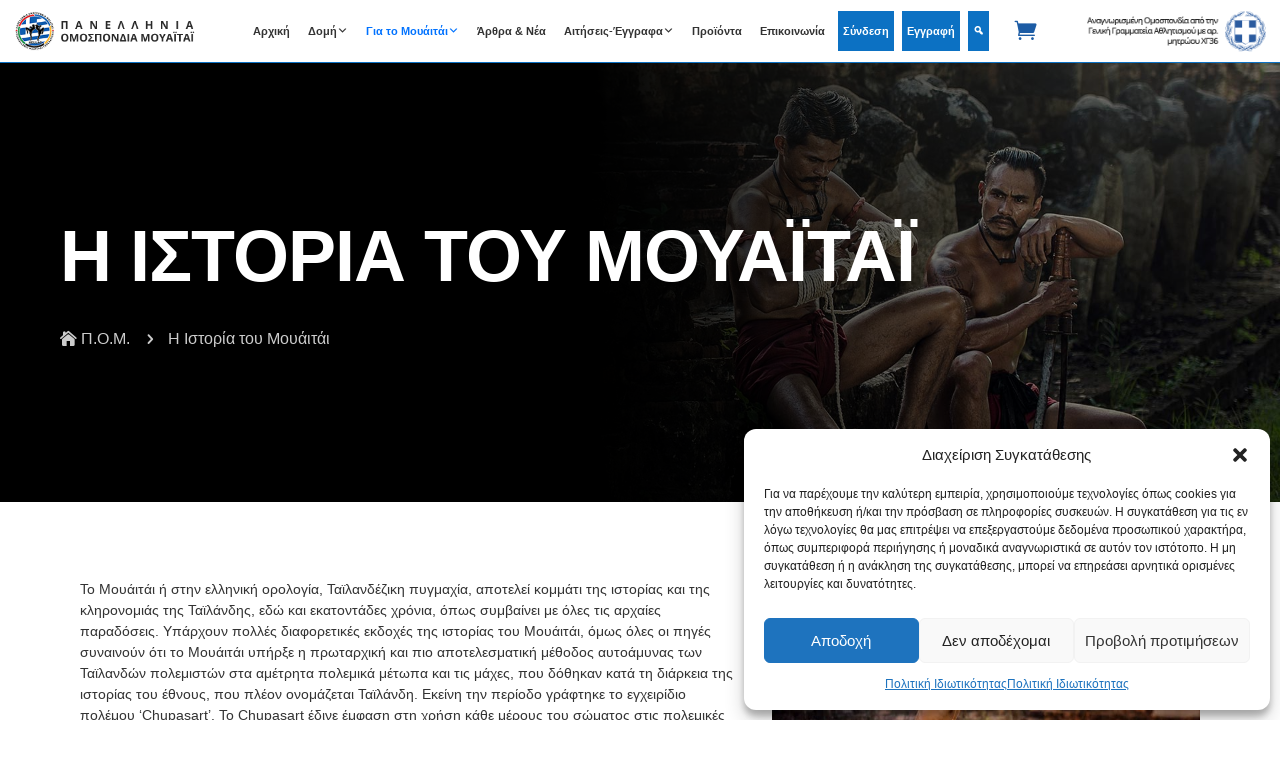

--- FILE ---
content_type: text/html; charset=UTF-8
request_url: https://pmf.gr/istoria-tou-mouaitai/
body_size: 33347
content:
<!DOCTYPE html>
<html lang="el">
<head>
	<meta charset="UTF-8" />
<meta http-equiv="X-UA-Compatible" content="IE=edge">
	<link rel="pingback" href="" />

	<script type="text/javascript">
		document.documentElement.className = 'js';
	</script>
	
	<script>var et_site_url='https://pmf.gr';var et_post_id='267';function et_core_page_resource_fallback(a,b){"undefined"===typeof b&&(b=a.sheet.cssRules&&0===a.sheet.cssRules.length);b&&(a.onerror=null,a.onload=null,a.href?a.href=et_site_url+"/?et_core_page_resource="+a.id+et_post_id:a.src&&(a.src=et_site_url+"/?et_core_page_resource="+a.id+et_post_id))}
</script><title>Η Ιστορία του Μουάιτάι | Panhellenic Muaythai Federation (P.M.F.)</title>
<meta name='robots' content='max-image-preview:large' />
<link rel='dns-prefetch' href='//static.addtoany.com' />
<link rel='dns-prefetch' href='//www.google.com' />
<link rel='dns-prefetch' href='//fonts.googleapis.com' />
<link rel="alternate" type="application/rss+xml" title="Ροή RSS &raquo; Panhellenic Muaythai Federation (P.M.F.)" href="https://pmf.gr/feed/" />
<link rel="alternate" type="application/rss+xml" title="Ροή Σχολίων &raquo; Panhellenic Muaythai Federation (P.M.F.)" href="https://pmf.gr/comments/feed/" />
<script type="text/javascript">
/* <![CDATA[ */
window._wpemojiSettings = {"baseUrl":"https:\/\/s.w.org\/images\/core\/emoji\/15.0.3\/72x72\/","ext":".png","svgUrl":"https:\/\/s.w.org\/images\/core\/emoji\/15.0.3\/svg\/","svgExt":".svg","source":{"concatemoji":"https:\/\/pmf.gr\/wp-includes\/js\/wp-emoji-release.min.js?ver=6.6.4"}};
/*! This file is auto-generated */
!function(i,n){var o,s,e;function c(e){try{var t={supportTests:e,timestamp:(new Date).valueOf()};sessionStorage.setItem(o,JSON.stringify(t))}catch(e){}}function p(e,t,n){e.clearRect(0,0,e.canvas.width,e.canvas.height),e.fillText(t,0,0);var t=new Uint32Array(e.getImageData(0,0,e.canvas.width,e.canvas.height).data),r=(e.clearRect(0,0,e.canvas.width,e.canvas.height),e.fillText(n,0,0),new Uint32Array(e.getImageData(0,0,e.canvas.width,e.canvas.height).data));return t.every(function(e,t){return e===r[t]})}function u(e,t,n){switch(t){case"flag":return n(e,"\ud83c\udff3\ufe0f\u200d\u26a7\ufe0f","\ud83c\udff3\ufe0f\u200b\u26a7\ufe0f")?!1:!n(e,"\ud83c\uddfa\ud83c\uddf3","\ud83c\uddfa\u200b\ud83c\uddf3")&&!n(e,"\ud83c\udff4\udb40\udc67\udb40\udc62\udb40\udc65\udb40\udc6e\udb40\udc67\udb40\udc7f","\ud83c\udff4\u200b\udb40\udc67\u200b\udb40\udc62\u200b\udb40\udc65\u200b\udb40\udc6e\u200b\udb40\udc67\u200b\udb40\udc7f");case"emoji":return!n(e,"\ud83d\udc26\u200d\u2b1b","\ud83d\udc26\u200b\u2b1b")}return!1}function f(e,t,n){var r="undefined"!=typeof WorkerGlobalScope&&self instanceof WorkerGlobalScope?new OffscreenCanvas(300,150):i.createElement("canvas"),a=r.getContext("2d",{willReadFrequently:!0}),o=(a.textBaseline="top",a.font="600 32px Arial",{});return e.forEach(function(e){o[e]=t(a,e,n)}),o}function t(e){var t=i.createElement("script");t.src=e,t.defer=!0,i.head.appendChild(t)}"undefined"!=typeof Promise&&(o="wpEmojiSettingsSupports",s=["flag","emoji"],n.supports={everything:!0,everythingExceptFlag:!0},e=new Promise(function(e){i.addEventListener("DOMContentLoaded",e,{once:!0})}),new Promise(function(t){var n=function(){try{var e=JSON.parse(sessionStorage.getItem(o));if("object"==typeof e&&"number"==typeof e.timestamp&&(new Date).valueOf()<e.timestamp+604800&&"object"==typeof e.supportTests)return e.supportTests}catch(e){}return null}();if(!n){if("undefined"!=typeof Worker&&"undefined"!=typeof OffscreenCanvas&&"undefined"!=typeof URL&&URL.createObjectURL&&"undefined"!=typeof Blob)try{var e="postMessage("+f.toString()+"("+[JSON.stringify(s),u.toString(),p.toString()].join(",")+"));",r=new Blob([e],{type:"text/javascript"}),a=new Worker(URL.createObjectURL(r),{name:"wpTestEmojiSupports"});return void(a.onmessage=function(e){c(n=e.data),a.terminate(),t(n)})}catch(e){}c(n=f(s,u,p))}t(n)}).then(function(e){for(var t in e)n.supports[t]=e[t],n.supports.everything=n.supports.everything&&n.supports[t],"flag"!==t&&(n.supports.everythingExceptFlag=n.supports.everythingExceptFlag&&n.supports[t]);n.supports.everythingExceptFlag=n.supports.everythingExceptFlag&&!n.supports.flag,n.DOMReady=!1,n.readyCallback=function(){n.DOMReady=!0}}).then(function(){return e}).then(function(){var e;n.supports.everything||(n.readyCallback(),(e=n.source||{}).concatemoji?t(e.concatemoji):e.wpemoji&&e.twemoji&&(t(e.twemoji),t(e.wpemoji)))}))}((window,document),window._wpemojiSettings);
/* ]]> */
</script>
<meta content="Divi Child v.1.0.0" name="generator"/><link rel='stylesheet' id='formidable-css' href='https://pmf.gr/wp-content/plugins/formidable/css/formidableforms1.css?ver=1191038' type='text/css' media='all' />
<link rel='stylesheet' id='sbi_styles-css' href='https://pmf.gr/wp-content/plugins/instagram-feed/css/sbi-styles.min.css?ver=6.10.0' type='text/css' media='all' />
<link rel='stylesheet' id='lrm-modal-css' href='https://pmf.gr/wp-content/plugins/ajax-login-and-registration-modal-popup/assets/lrm-core-compiled.css?ver=56' type='text/css' media='all' />
<link rel='stylesheet' id='lrm-modal-skin-css' href='https://pmf.gr/wp-content/plugins/ajax-login-and-registration-modal-popup/skins/default/skin.css?ver=56' type='text/css' media='all' />
<link rel='stylesheet' id='popup-maker-site-css' href='//pmf.gr/wp-content/uploads/pum/pum-site-styles-1.css?generated=1756900719&#038;ver=1.21.5' type='text/css' media='all' />
<style id='wp-emoji-styles-inline-css' type='text/css'>

	img.wp-smiley, img.emoji {
		display: inline !important;
		border: none !important;
		box-shadow: none !important;
		height: 1em !important;
		width: 1em !important;
		margin: 0 0.07em !important;
		vertical-align: -0.1em !important;
		background: none !important;
		padding: 0 !important;
	}
</style>
<link rel='stylesheet' id='wp-block-library-css' href='https://pmf.gr/wp-includes/css/dist/block-library/style.min.css?ver=6.6.4' type='text/css' media='all' />
<link rel='stylesheet' id='wp-components-css' href='https://pmf.gr/wp-includes/css/dist/components/style.min.css?ver=6.6.4' type='text/css' media='all' />
<link rel='stylesheet' id='wp-preferences-css' href='https://pmf.gr/wp-includes/css/dist/preferences/style.min.css?ver=6.6.4' type='text/css' media='all' />
<link rel='stylesheet' id='wp-block-editor-css' href='https://pmf.gr/wp-includes/css/dist/block-editor/style.min.css?ver=6.6.4' type='text/css' media='all' />
<link rel='stylesheet' id='popup-maker-block-library-style-css' href='https://pmf.gr/wp-content/plugins/popup-maker/dist/packages/block-library-style.css?ver=dbea705cfafe089d65f1' type='text/css' media='all' />
<link rel='stylesheet' id='awsm-ead-public-css' href='https://pmf.gr/wp-content/plugins/embed-any-document/css/embed-public.min.css?ver=2.7.12' type='text/css' media='all' />
<style id='classic-theme-styles-inline-css' type='text/css'>
/*! This file is auto-generated */
.wp-block-button__link{color:#fff;background-color:#32373c;border-radius:9999px;box-shadow:none;text-decoration:none;padding:calc(.667em + 2px) calc(1.333em + 2px);font-size:1.125em}.wp-block-file__button{background:#32373c;color:#fff;text-decoration:none}
</style>
<style id='global-styles-inline-css' type='text/css'>
:root{--wp--preset--aspect-ratio--square: 1;--wp--preset--aspect-ratio--4-3: 4/3;--wp--preset--aspect-ratio--3-4: 3/4;--wp--preset--aspect-ratio--3-2: 3/2;--wp--preset--aspect-ratio--2-3: 2/3;--wp--preset--aspect-ratio--16-9: 16/9;--wp--preset--aspect-ratio--9-16: 9/16;--wp--preset--color--black: #000000;--wp--preset--color--cyan-bluish-gray: #abb8c3;--wp--preset--color--white: #ffffff;--wp--preset--color--pale-pink: #f78da7;--wp--preset--color--vivid-red: #cf2e2e;--wp--preset--color--luminous-vivid-orange: #ff6900;--wp--preset--color--luminous-vivid-amber: #fcb900;--wp--preset--color--light-green-cyan: #7bdcb5;--wp--preset--color--vivid-green-cyan: #00d084;--wp--preset--color--pale-cyan-blue: #8ed1fc;--wp--preset--color--vivid-cyan-blue: #0693e3;--wp--preset--color--vivid-purple: #9b51e0;--wp--preset--gradient--vivid-cyan-blue-to-vivid-purple: linear-gradient(135deg,rgba(6,147,227,1) 0%,rgb(155,81,224) 100%);--wp--preset--gradient--light-green-cyan-to-vivid-green-cyan: linear-gradient(135deg,rgb(122,220,180) 0%,rgb(0,208,130) 100%);--wp--preset--gradient--luminous-vivid-amber-to-luminous-vivid-orange: linear-gradient(135deg,rgba(252,185,0,1) 0%,rgba(255,105,0,1) 100%);--wp--preset--gradient--luminous-vivid-orange-to-vivid-red: linear-gradient(135deg,rgba(255,105,0,1) 0%,rgb(207,46,46) 100%);--wp--preset--gradient--very-light-gray-to-cyan-bluish-gray: linear-gradient(135deg,rgb(238,238,238) 0%,rgb(169,184,195) 100%);--wp--preset--gradient--cool-to-warm-spectrum: linear-gradient(135deg,rgb(74,234,220) 0%,rgb(151,120,209) 20%,rgb(207,42,186) 40%,rgb(238,44,130) 60%,rgb(251,105,98) 80%,rgb(254,248,76) 100%);--wp--preset--gradient--blush-light-purple: linear-gradient(135deg,rgb(255,206,236) 0%,rgb(152,150,240) 100%);--wp--preset--gradient--blush-bordeaux: linear-gradient(135deg,rgb(254,205,165) 0%,rgb(254,45,45) 50%,rgb(107,0,62) 100%);--wp--preset--gradient--luminous-dusk: linear-gradient(135deg,rgb(255,203,112) 0%,rgb(199,81,192) 50%,rgb(65,88,208) 100%);--wp--preset--gradient--pale-ocean: linear-gradient(135deg,rgb(255,245,203) 0%,rgb(182,227,212) 50%,rgb(51,167,181) 100%);--wp--preset--gradient--electric-grass: linear-gradient(135deg,rgb(202,248,128) 0%,rgb(113,206,126) 100%);--wp--preset--gradient--midnight: linear-gradient(135deg,rgb(2,3,129) 0%,rgb(40,116,252) 100%);--wp--preset--font-size--small: 13px;--wp--preset--font-size--medium: 20px;--wp--preset--font-size--large: 36px;--wp--preset--font-size--x-large: 42px;--wp--preset--font-family--inter: "Inter", sans-serif;--wp--preset--font-family--cardo: Cardo;--wp--preset--spacing--20: 0.44rem;--wp--preset--spacing--30: 0.67rem;--wp--preset--spacing--40: 1rem;--wp--preset--spacing--50: 1.5rem;--wp--preset--spacing--60: 2.25rem;--wp--preset--spacing--70: 3.38rem;--wp--preset--spacing--80: 5.06rem;--wp--preset--shadow--natural: 6px 6px 9px rgba(0, 0, 0, 0.2);--wp--preset--shadow--deep: 12px 12px 50px rgba(0, 0, 0, 0.4);--wp--preset--shadow--sharp: 6px 6px 0px rgba(0, 0, 0, 0.2);--wp--preset--shadow--outlined: 6px 6px 0px -3px rgba(255, 255, 255, 1), 6px 6px rgba(0, 0, 0, 1);--wp--preset--shadow--crisp: 6px 6px 0px rgba(0, 0, 0, 1);}:where(.is-layout-flex){gap: 0.5em;}:where(.is-layout-grid){gap: 0.5em;}body .is-layout-flex{display: flex;}.is-layout-flex{flex-wrap: wrap;align-items: center;}.is-layout-flex > :is(*, div){margin: 0;}body .is-layout-grid{display: grid;}.is-layout-grid > :is(*, div){margin: 0;}:where(.wp-block-columns.is-layout-flex){gap: 2em;}:where(.wp-block-columns.is-layout-grid){gap: 2em;}:where(.wp-block-post-template.is-layout-flex){gap: 1.25em;}:where(.wp-block-post-template.is-layout-grid){gap: 1.25em;}.has-black-color{color: var(--wp--preset--color--black) !important;}.has-cyan-bluish-gray-color{color: var(--wp--preset--color--cyan-bluish-gray) !important;}.has-white-color{color: var(--wp--preset--color--white) !important;}.has-pale-pink-color{color: var(--wp--preset--color--pale-pink) !important;}.has-vivid-red-color{color: var(--wp--preset--color--vivid-red) !important;}.has-luminous-vivid-orange-color{color: var(--wp--preset--color--luminous-vivid-orange) !important;}.has-luminous-vivid-amber-color{color: var(--wp--preset--color--luminous-vivid-amber) !important;}.has-light-green-cyan-color{color: var(--wp--preset--color--light-green-cyan) !important;}.has-vivid-green-cyan-color{color: var(--wp--preset--color--vivid-green-cyan) !important;}.has-pale-cyan-blue-color{color: var(--wp--preset--color--pale-cyan-blue) !important;}.has-vivid-cyan-blue-color{color: var(--wp--preset--color--vivid-cyan-blue) !important;}.has-vivid-purple-color{color: var(--wp--preset--color--vivid-purple) !important;}.has-black-background-color{background-color: var(--wp--preset--color--black) !important;}.has-cyan-bluish-gray-background-color{background-color: var(--wp--preset--color--cyan-bluish-gray) !important;}.has-white-background-color{background-color: var(--wp--preset--color--white) !important;}.has-pale-pink-background-color{background-color: var(--wp--preset--color--pale-pink) !important;}.has-vivid-red-background-color{background-color: var(--wp--preset--color--vivid-red) !important;}.has-luminous-vivid-orange-background-color{background-color: var(--wp--preset--color--luminous-vivid-orange) !important;}.has-luminous-vivid-amber-background-color{background-color: var(--wp--preset--color--luminous-vivid-amber) !important;}.has-light-green-cyan-background-color{background-color: var(--wp--preset--color--light-green-cyan) !important;}.has-vivid-green-cyan-background-color{background-color: var(--wp--preset--color--vivid-green-cyan) !important;}.has-pale-cyan-blue-background-color{background-color: var(--wp--preset--color--pale-cyan-blue) !important;}.has-vivid-cyan-blue-background-color{background-color: var(--wp--preset--color--vivid-cyan-blue) !important;}.has-vivid-purple-background-color{background-color: var(--wp--preset--color--vivid-purple) !important;}.has-black-border-color{border-color: var(--wp--preset--color--black) !important;}.has-cyan-bluish-gray-border-color{border-color: var(--wp--preset--color--cyan-bluish-gray) !important;}.has-white-border-color{border-color: var(--wp--preset--color--white) !important;}.has-pale-pink-border-color{border-color: var(--wp--preset--color--pale-pink) !important;}.has-vivid-red-border-color{border-color: var(--wp--preset--color--vivid-red) !important;}.has-luminous-vivid-orange-border-color{border-color: var(--wp--preset--color--luminous-vivid-orange) !important;}.has-luminous-vivid-amber-border-color{border-color: var(--wp--preset--color--luminous-vivid-amber) !important;}.has-light-green-cyan-border-color{border-color: var(--wp--preset--color--light-green-cyan) !important;}.has-vivid-green-cyan-border-color{border-color: var(--wp--preset--color--vivid-green-cyan) !important;}.has-pale-cyan-blue-border-color{border-color: var(--wp--preset--color--pale-cyan-blue) !important;}.has-vivid-cyan-blue-border-color{border-color: var(--wp--preset--color--vivid-cyan-blue) !important;}.has-vivid-purple-border-color{border-color: var(--wp--preset--color--vivid-purple) !important;}.has-vivid-cyan-blue-to-vivid-purple-gradient-background{background: var(--wp--preset--gradient--vivid-cyan-blue-to-vivid-purple) !important;}.has-light-green-cyan-to-vivid-green-cyan-gradient-background{background: var(--wp--preset--gradient--light-green-cyan-to-vivid-green-cyan) !important;}.has-luminous-vivid-amber-to-luminous-vivid-orange-gradient-background{background: var(--wp--preset--gradient--luminous-vivid-amber-to-luminous-vivid-orange) !important;}.has-luminous-vivid-orange-to-vivid-red-gradient-background{background: var(--wp--preset--gradient--luminous-vivid-orange-to-vivid-red) !important;}.has-very-light-gray-to-cyan-bluish-gray-gradient-background{background: var(--wp--preset--gradient--very-light-gray-to-cyan-bluish-gray) !important;}.has-cool-to-warm-spectrum-gradient-background{background: var(--wp--preset--gradient--cool-to-warm-spectrum) !important;}.has-blush-light-purple-gradient-background{background: var(--wp--preset--gradient--blush-light-purple) !important;}.has-blush-bordeaux-gradient-background{background: var(--wp--preset--gradient--blush-bordeaux) !important;}.has-luminous-dusk-gradient-background{background: var(--wp--preset--gradient--luminous-dusk) !important;}.has-pale-ocean-gradient-background{background: var(--wp--preset--gradient--pale-ocean) !important;}.has-electric-grass-gradient-background{background: var(--wp--preset--gradient--electric-grass) !important;}.has-midnight-gradient-background{background: var(--wp--preset--gradient--midnight) !important;}.has-small-font-size{font-size: var(--wp--preset--font-size--small) !important;}.has-medium-font-size{font-size: var(--wp--preset--font-size--medium) !important;}.has-large-font-size{font-size: var(--wp--preset--font-size--large) !important;}.has-x-large-font-size{font-size: var(--wp--preset--font-size--x-large) !important;}
:where(.wp-block-post-template.is-layout-flex){gap: 1.25em;}:where(.wp-block-post-template.is-layout-grid){gap: 1.25em;}
:where(.wp-block-columns.is-layout-flex){gap: 2em;}:where(.wp-block-columns.is-layout-grid){gap: 2em;}
:root :where(.wp-block-pullquote){font-size: 1.5em;line-height: 1.6;}
</style>
<link rel='stylesheet' id='wpdm-fonticon-css' href='https://pmf.gr/wp-content/plugins/download-manager/assets/wpdm-iconfont/css/wpdm-icons.css?ver=6.6.4' type='text/css' media='all' />
<link rel='stylesheet' id='wpdm-front-css' href='https://pmf.gr/wp-content/plugins/download-manager/assets/css/front.min.css?ver=3.3.46' type='text/css' media='all' />
<link rel='stylesheet' id='wpdm-front-dark-css' href='https://pmf.gr/wp-content/plugins/download-manager/assets/css/front-dark.min.css?ver=3.3.46' type='text/css' media='all' />
<link rel='stylesheet' id='rs-plugin-settings-css' href='https://pmf.gr/wp-content/plugins/revslider/public/assets/css/rs6.css?ver=6.2.23' type='text/css' media='all' />
<style id='rs-plugin-settings-inline-css' type='text/css'>
#rs-demo-id {}
</style>
<link rel='stylesheet' id='woocommerce-layout-css' href='https://pmf.gr/wp-content/plugins/woocommerce/assets/css/woocommerce-layout.css?ver=9.3.5' type='text/css' media='all' />
<link rel='stylesheet' id='woocommerce-smallscreen-css' href='https://pmf.gr/wp-content/plugins/woocommerce/assets/css/woocommerce-smallscreen.css?ver=9.3.5' type='text/css' media='only screen and (max-width: 768px)' />
<link rel='stylesheet' id='woocommerce-general-css' href='https://pmf.gr/wp-content/plugins/woocommerce/assets/css/woocommerce.css?ver=9.3.5' type='text/css' media='all' />
<style id='woocommerce-inline-inline-css' type='text/css'>
.woocommerce form .form-row .required { visibility: visible; }
</style>
<link rel='stylesheet' id='cmplz-general-css' href='https://pmf.gr/wp-content/plugins/complianz-gdpr/assets/css/cookieblocker.min.css?ver=1768818948' type='text/css' media='all' />
<link rel='stylesheet' id='megamenu-css' href='https://pmf.gr/wp-content/uploads/maxmegamenu/style.css?ver=3f9f43' type='text/css' media='all' />
<link rel='stylesheet' id='dashicons-css' href='https://pmf.gr/wp-includes/css/dashicons.min.css?ver=6.6.4' type='text/css' media='all' />
<link rel='stylesheet' id='parent-style-css' href='https://pmf.gr/wp-content/themes/Divi/style.css?ver=6.6.4' type='text/css' media='all' />
<link rel='stylesheet' id='divi-style-css' href='https://pmf.gr/wp-content/themes/divi-child/style.css?ver=4.4.2' type='text/css' media='all' />
<link rel='stylesheet' id='supreme-modules-pro-for-divi-styles-css' href='https://pmf.gr/wp-content/plugins/supreme-modules-pro-for-divi/styles/style.min.css?ver=3.9.7' type='text/css' media='all' />
<link data-service="google-fonts" data-category="marketing" rel='stylesheet' id='et-builder-googlefonts-cached-css' data-href='https://fonts.googleapis.com/css?family=Open+Sans%3A300%2C300italic%2Cregular%2Citalic%2C600%2C600italic%2C700%2C700italic%2C800%2C800italic%7CJura%3A300%2Cregular%2C500%2C600%2C700&#038;ver=6.6.4#038;subset=cyrillic,cyrillic-ext,greek,greek-ext,hebrew,latin,latin-ext,math,symbols,vietnamese,kayah-li' type='text/css' media='all' />
<link rel='stylesheet' id='login-with-ajax-css' href='https://pmf.gr/wp-content/plugins/login-with-ajax/templates/widget.css?ver=4.5.1' type='text/css' media='all' />
<link rel='stylesheet' id='addtoany-css' href='https://pmf.gr/wp-content/plugins/add-to-any/addtoany.min.css?ver=1.16' type='text/css' media='all' />
<script type="text/javascript" src="https://pmf.gr/wp-includes/js/jquery/jquery.min.js?ver=3.7.1" id="jquery-core-js"></script>
<script type="text/javascript" src="https://pmf.gr/wp-includes/js/jquery/jquery-migrate.min.js?ver=3.4.1" id="jquery-migrate-js"></script>
<script type="text/javascript" src="https://pmf.gr/wp-content/plugins/download-manager/assets/js/wpdm.min.js?ver=6.6.4" id="wpdm-frontend-js-js"></script>
<script type="text/javascript" id="wpdm-frontjs-js-extra">
/* <![CDATA[ */
var wpdm_url = {"home":"https:\/\/pmf.gr\/","site":"https:\/\/pmf.gr\/","ajax":"https:\/\/pmf.gr\/wp-admin\/admin-ajax.php"};
var wpdm_js = {"spinner":"<i class=\"wpdm-icon wpdm-sun wpdm-spin\"><\/i>","client_id":"61cbb6c4d203e049653bf884f417a6e3"};
var wpdm_strings = {"pass_var":"\u039f \u03ba\u03c9\u03b4\u03b9\u03ba\u03cc\u03c2 \u03c0\u03c1\u03cc\u03c3\u03b2\u03b1\u03c3\u03b7\u03c2 \u03b5\u03c0\u03b1\u03bb\u03b7\u03b8\u03b5\u03cd\u03c4\u03b7\u03ba\u03b5!","pass_var_q":"\u039a\u03ac\u03bd\u03c4\u03b5 \u03ba\u03bb\u03b9\u03ba \u03c3\u03c4\u03bf \u03c0\u03b1\u03c1\u03b1\u03ba\u03ac\u03c4\u03c9 \u03ba\u03bf\u03c5\u03bc\u03c0\u03af \u03b3\u03b9\u03b1 \u03bd\u03b1 \u03be\u03b5\u03ba\u03b9\u03bd\u03ae\u03c3\u03b5\u03b9 \u03b7 \u03bb\u03ae\u03c8\u03b7.","start_dl":"\u0388\u03bd\u03b1\u03c1\u03be\u03b7 \u03bb\u03ae\u03c8\u03b7\u03c2"};
/* ]]> */
</script>
<script type="text/javascript" src="https://pmf.gr/wp-content/plugins/download-manager/assets/js/front.min.js?ver=3.3.46" id="wpdm-frontjs-js"></script>
<script type="text/javascript" id="jquery-remove-uppercase-accents-js-extra">
/* <![CDATA[ */
var rua = {"accents":[{"original":"\u0386\u0399","convert":"\u0391\u03aa"},{"original":"\u0386\u03a5","convert":"\u0391\u03ab"},{"original":"\u0388\u0399","convert":"\u0395\u03aa"},{"original":"\u038c\u0399","convert":"\u039f\u03aa"},{"original":"\u0388\u03a5","convert":"\u0395\u03ab"},{"original":"\u038c\u03a5","convert":"\u039f\u03ab"},{"original":"\u03ac\u03b9","convert":"\u03b1\u03ca"},{"original":"\u03ad\u03b9","convert":"\u03b5\u03ca"},{"original":"\u0386\u03c5","convert":"\u03b1\u03cb"},{"original":"\u03ac\u03c5","convert":"\u03b1\u03cb"},{"original":"\u03cc\u03b9","convert":"\u03bf\u03ca"},{"original":"\u0388\u03c5","convert":"\u03b5\u03cb"},{"original":"\u03ad\u03c5","convert":"\u03b5\u03cb"},{"original":"\u03cc\u03c5","convert":"\u03bf\u03cb"},{"original":"\u038c\u03c5","convert":"\u03bf\u03cb"},{"original":"\u0386","convert":"\u0391"},{"original":"\u03ac","convert":"\u03b1"},{"original":"\u0388","convert":"\u0395"},{"original":"\u03ad","convert":"\u03b5"},{"original":"\u0389","convert":"\u0397"},{"original":"\u03ae","convert":"\u03b7"},{"original":"\u038a","convert":"\u0399"},{"original":"\u03aa","convert":"\u0399"},{"original":"\u03af","convert":"\u03b9"},{"original":"\u0390","convert":"\u03ca"},{"original":"\u038c","convert":"\u039f"},{"original":"\u03cc","convert":"\u03bf"},{"original":"\u038e","convert":"\u03a5"},{"original":"\u03cd","convert":"\u03c5"},{"original":"\u03b0","convert":"\u03cb"},{"original":"\u038f","convert":"\u03a9"},{"original":"\u03ce","convert":"\u03c9"}],"selectors":"","selAction":""};
/* ]]> */
</script>
<script type="text/javascript" src="https://pmf.gr/wp-content/plugins/remove-uppercase-accents/js/jquery.remove-uppercase-accents.js?ver=6.6.4" id="jquery-remove-uppercase-accents-js"></script>
<script type="text/javascript" src="https://pmf.gr/wp-content/plugins/revslider/public/assets/js/rbtools.min.js?ver=6.2.23" id="tp-tools-js"></script>
<script type="text/javascript" src="https://pmf.gr/wp-content/plugins/revslider/public/assets/js/rs6.min.js?ver=6.2.23" id="revmin-js"></script>
<script type="text/javascript" id="addtoany-core-js-before">
/* <![CDATA[ */
window.a2a_config=window.a2a_config||{};a2a_config.callbacks=[];a2a_config.overlays=[];a2a_config.templates={};a2a_localize = {
	Share: "Μοιραστείτε",
	Save: "Αποθήκευση",
	Subscribe: "Εγγραφείτε",
	Email: "Email",
	Bookmark: "Προσθήκη στα Αγαπημένα",
	ShowAll: "Προβολή όλων",
	ShowLess: "Προβολή λιγότερων",
	FindServices: "Αναζήτηση υπηρεσίας(ιών)",
	FindAnyServiceToAddTo: "Άμεση προσθήκη κάθε υπηρεσίας",
	PoweredBy: "Powered by",
	ShareViaEmail: "Μοιραστείτε μέσω e-mail",
	SubscribeViaEmail: "Εγγραφείτε μέσω e-mail",
	BookmarkInYourBrowser: "Προσθήκη στα Αγαπημένα μέσα από τον σελιδοδείκτη σας",
	BookmarkInstructions: "Πατήστε Ctrl+D or \u2318+D για να προσθέσετε τη σελίδα στα Αγαπημένα σας",
	AddToYourFavorites: "Προσθήκη στα Αγαπημένα",
	SendFromWebOrProgram: "Αποστολή από οποιοδήποτε e-mail διεύθυνση ή e-mail πρόγραμμα",
	EmailProgram: "E-mail πρόγραμμα",
	More: "Περισσότερα &#8230;",
	ThanksForSharing: "Ευχαριστώ για την κοινοποίηση!",
	ThanksForFollowing: "Ευχαριστώ που με ακολουθείτε!"
};
/* ]]> */
</script>
<script type="text/javascript" defer src="https://static.addtoany.com/menu/page.js" id="addtoany-core-js"></script>
<script type="text/javascript" defer src="https://pmf.gr/wp-content/plugins/add-to-any/addtoany.min.js?ver=1.1" id="addtoany-jquery-js"></script>
<script type="text/javascript" src="https://pmf.gr/wp-content/plugins/woocommerce/assets/js/jquery-blockui/jquery.blockUI.min.js?ver=2.7.0-wc.9.3.5" id="jquery-blockui-js" defer="defer" data-wp-strategy="defer"></script>
<script type="text/javascript" id="wc-add-to-cart-js-extra">
/* <![CDATA[ */
var wc_add_to_cart_params = {"ajax_url":"\/wp-admin\/admin-ajax.php","wc_ajax_url":"\/?wc-ajax=%%endpoint%%","i18n_view_cart":"\u039a\u03b1\u03bb\u03ac\u03b8\u03b9","cart_url":"https:\/\/pmf.gr\/cart\/","is_cart":"","cart_redirect_after_add":"no"};
/* ]]> */
</script>
<script type="text/javascript" src="https://pmf.gr/wp-content/plugins/woocommerce/assets/js/frontend/add-to-cart.min.js?ver=9.3.5" id="wc-add-to-cart-js" defer="defer" data-wp-strategy="defer"></script>
<script type="text/javascript" src="https://pmf.gr/wp-content/plugins/woocommerce/assets/js/js-cookie/js.cookie.min.js?ver=2.1.4-wc.9.3.5" id="js-cookie-js" defer="defer" data-wp-strategy="defer"></script>
<script type="text/javascript" id="woocommerce-js-extra">
/* <![CDATA[ */
var woocommerce_params = {"ajax_url":"\/wp-admin\/admin-ajax.php","wc_ajax_url":"\/?wc-ajax=%%endpoint%%"};
/* ]]> */
</script>
<script type="text/javascript" src="https://pmf.gr/wp-content/plugins/woocommerce/assets/js/frontend/woocommerce.min.js?ver=9.3.5" id="woocommerce-js" defer="defer" data-wp-strategy="defer"></script>
<script type="text/javascript" src="https://www.google.com/recaptcha/api.js?render=6Lf9vs8bAAAAADf0fcj7FhIo5v1d0UN5H-6bxEyB&amp;ver=6.6.4" id="recaptcha-v3-js"></script>
<script type="text/javascript" src="https://pmf.gr/wp-content/themes/Divi/core/admin/js/es6-promise.auto.min.js?ver=6.6.4" id="es6-promise-js"></script>
<script type="text/javascript" id="et-core-api-spam-recaptcha-js-extra">
/* <![CDATA[ */
var et_core_api_spam_recaptcha = {"site_key":"6Lf9vs8bAAAAADf0fcj7FhIo5v1d0UN5H-6bxEyB","page_action":{"action":"istoria_tou_mouaitai"}};
/* ]]> */
</script>
<script type="text/javascript" src="https://pmf.gr/wp-content/themes/Divi/core/admin/js/recaptcha.js?ver=6.6.4" id="et-core-api-spam-recaptcha-js"></script>
<script type="text/javascript" id="login-with-ajax-js-extra">
/* <![CDATA[ */
var LWA = {"ajaxurl":"https:\/\/pmf.gr\/wp-admin\/admin-ajax.php","off":""};
/* ]]> */
</script>
<script type="text/javascript" src="https://pmf.gr/wp-content/plugins/login-with-ajax/templates/login-with-ajax.legacy.min.js?ver=4.5.1" id="login-with-ajax-js"></script>
<script type="text/javascript" src="https://pmf.gr/wp-content/plugins/login-with-ajax/ajaxify/ajaxify.min.js?ver=4.5.1" id="login-with-ajax-ajaxify-js"></script>
<script>
				document.addEventListener( "DOMContentLoaded", function( event ) {
					window.et_location_hash = window.location.hash.replace(/[^a-zA-Z0-9-_#]/g, "");
					if ( "" !== window.et_location_hash ) {
						// Prevent jump to anchor - Firefox
						window.scrollTo( 0, 0 );
						var et_anchor_element = document.getElementById( window.et_location_hash.substring( 1 ) );
						if( et_anchor_element === null ) {
						    return;
						}
						// bypass auto scrolling, if supported
						if ("scrollRestoration" in history) {
							history.scrollRestoration = "manual";
						} else {
							// Prevent jump to anchor - Other Browsers
							window.et_location_hash_style = et_anchor_element.style.display;
							et_anchor_element.style.display = "none";
						}
					}
				} );
		</script><link rel="https://api.w.org/" href="https://pmf.gr/wp-json/" /><link rel="alternate" title="JSON" type="application/json" href="https://pmf.gr/wp-json/wp/v2/pages/267" /><link rel="EditURI" type="application/rsd+xml" title="RSD" href="https://pmf.gr/xmlrpc.php?rsd" />
<meta name="generator" content="WordPress 6.6.4" />
<meta name="generator" content="WooCommerce 9.3.5" />
<link rel="canonical" href="https://pmf.gr/istoria-tou-mouaitai/" />
<link rel='shortlink' href='https://pmf.gr/?p=267' />
<link rel="alternate" title="oEmbed (JSON)" type="application/json+oembed" href="https://pmf.gr/wp-json/oembed/1.0/embed?url=https%3A%2F%2Fpmf.gr%2Fistoria-tou-mouaitai%2F" />
<link rel="alternate" title="oEmbed (XML)" type="text/xml+oembed" href="https://pmf.gr/wp-json/oembed/1.0/embed?url=https%3A%2F%2Fpmf.gr%2Fistoria-tou-mouaitai%2F&#038;format=xml" />
<script>document.documentElement.className += " js";</script>
			<style>.cmplz-hidden {
					display: none !important;
				}</style><meta name="viewport" content="width=device-width, initial-scale=1.0, maximum-scale=1.0, user-scalable=0" />	<noscript><style>.woocommerce-product-gallery{ opacity: 1 !important; }</style></noscript>
	<meta name="generator" content="Powered by Slider Revolution 6.2.23 - responsive, Mobile-Friendly Slider Plugin for WordPress with comfortable drag and drop interface." />
<style id='wp-fonts-local' type='text/css'>
@font-face{font-family:Inter;font-style:normal;font-weight:300 900;font-display:fallback;src:url('https://pmf.gr/wp-content/plugins/woocommerce/assets/fonts/Inter-VariableFont_slnt,wght.woff2') format('woff2');font-stretch:normal;}
@font-face{font-family:Cardo;font-style:normal;font-weight:400;font-display:fallback;src:url('https://pmf.gr/wp-content/plugins/woocommerce/assets/fonts/cardo_normal_400.woff2') format('woff2');}
</style>
<link rel="icon" href="https://pmf.gr/wp-content/uploads/cropped-pmf-logo-new-1000px-1-32x32.png" sizes="32x32" />
<link rel="icon" href="https://pmf.gr/wp-content/uploads/cropped-pmf-logo-new-1000px-1-192x192.png" sizes="192x192" />
<link rel="apple-touch-icon" href="https://pmf.gr/wp-content/uploads/cropped-pmf-logo-new-1000px-1-180x180.png" />
<meta name="msapplication-TileImage" content="https://pmf.gr/wp-content/uploads/cropped-pmf-logo-new-1000px-1-270x270.png" />
<script type="text/javascript">function setREVStartSize(e){
			//window.requestAnimationFrame(function() {				 
				window.RSIW = window.RSIW===undefined ? window.innerWidth : window.RSIW;	
				window.RSIH = window.RSIH===undefined ? window.innerHeight : window.RSIH;	
				try {								
					var pw = document.getElementById(e.c).parentNode.offsetWidth,
						newh;
					pw = pw===0 || isNaN(pw) ? window.RSIW : pw;
					e.tabw = e.tabw===undefined ? 0 : parseInt(e.tabw);
					e.thumbw = e.thumbw===undefined ? 0 : parseInt(e.thumbw);
					e.tabh = e.tabh===undefined ? 0 : parseInt(e.tabh);
					e.thumbh = e.thumbh===undefined ? 0 : parseInt(e.thumbh);
					e.tabhide = e.tabhide===undefined ? 0 : parseInt(e.tabhide);
					e.thumbhide = e.thumbhide===undefined ? 0 : parseInt(e.thumbhide);
					e.mh = e.mh===undefined || e.mh=="" || e.mh==="auto" ? 0 : parseInt(e.mh,0);		
					if(e.layout==="fullscreen" || e.l==="fullscreen") 						
						newh = Math.max(e.mh,window.RSIH);					
					else{					
						e.gw = Array.isArray(e.gw) ? e.gw : [e.gw];
						for (var i in e.rl) if (e.gw[i]===undefined || e.gw[i]===0) e.gw[i] = e.gw[i-1];					
						e.gh = e.el===undefined || e.el==="" || (Array.isArray(e.el) && e.el.length==0)? e.gh : e.el;
						e.gh = Array.isArray(e.gh) ? e.gh : [e.gh];
						for (var i in e.rl) if (e.gh[i]===undefined || e.gh[i]===0) e.gh[i] = e.gh[i-1];
											
						var nl = new Array(e.rl.length),
							ix = 0,						
							sl;					
						e.tabw = e.tabhide>=pw ? 0 : e.tabw;
						e.thumbw = e.thumbhide>=pw ? 0 : e.thumbw;
						e.tabh = e.tabhide>=pw ? 0 : e.tabh;
						e.thumbh = e.thumbhide>=pw ? 0 : e.thumbh;					
						for (var i in e.rl) nl[i] = e.rl[i]<window.RSIW ? 0 : e.rl[i];
						sl = nl[0];									
						for (var i in nl) if (sl>nl[i] && nl[i]>0) { sl = nl[i]; ix=i;}															
						var m = pw>(e.gw[ix]+e.tabw+e.thumbw) ? 1 : (pw-(e.tabw+e.thumbw)) / (e.gw[ix]);					
						newh =  (e.gh[ix] * m) + (e.tabh + e.thumbh);
					}				
					if(window.rs_init_css===undefined) window.rs_init_css = document.head.appendChild(document.createElement("style"));					
					document.getElementById(e.c).height = newh+"px";
					window.rs_init_css.innerHTML += "#"+e.c+"_wrapper { height: "+newh+"px }";				
				} catch(e){
					console.log("Failure at Presize of Slider:" + e)
				}					   
			//});
		  };</script>
<link rel="stylesheet" id="et-divi-customizer-global-cached-inline-styles" href="https://pmf.gr/wp-content/et-cache/1/1/global/et-divi-customizer-global-17682071168156.min.css" onerror="et_core_page_resource_fallback(this, true)" onload="et_core_page_resource_fallback(this)" /><meta name="generator" content="WordPress Download Manager 3.3.46" />
<style type="text/css">/** Mega Menu CSS: fs **/</style>
                <style>
        /* WPDM Link Template Styles */        </style>
                <style>

            :root {
                --color-primary: #1e73be;
                --color-primary-rgb: 30, 115, 190;
                --color-primary-hover: #1f77c4;
                --color-primary-active: #1e73be;
                --clr-sec: #6c757d;
                --clr-sec-rgb: 108, 117, 125;
                --clr-sec-hover: #6c757d;
                --clr-sec-active: #6c757d;
                --color-secondary: #6c757d;
                --color-secondary-rgb: 108, 117, 125;
                --color-secondary-hover: #6c757d;
                --color-secondary-active: #6c757d;
                --color-success: #18ce0f;
                --color-success-rgb: 24, 206, 15;
                --color-success-hover: #18ce0f;
                --color-success-active: #18ce0f;
                --color-info: #1e73be;
                --color-info-rgb: 30, 115, 190;
                --color-info-hover: #1e73be;
                --color-info-active: #1e73be;
                --color-warning: #FFB236;
                --color-warning-rgb: 255, 178, 54;
                --color-warning-hover: #FFB236;
                --color-warning-active: #FFB236;
                --color-danger: #ff5062;
                --color-danger-rgb: 255, 80, 98;
                --color-danger-hover: #ff5062;
                --color-danger-active: #ff5062;
                --color-green: #30b570;
                --color-blue: #0073ff;
                --color-purple: #8557D3;
                --color-red: #ff5062;
                --color-muted: rgba(69, 89, 122, 0.6);
                --wpdm-font: "Sen", -apple-system, BlinkMacSystemFont, "Segoe UI", Roboto, Helvetica, Arial, sans-serif, "Apple Color Emoji", "Segoe UI Emoji", "Segoe UI Symbol";
            }

            .wpdm-download-link.btn.btn-primary.btn-xs {
                border-radius: 4px;
            }


        </style>
        </head>
<body data-cmplz=1 class="page-template-default page page-id-267 theme-Divi et-tb-has-template et-tb-has-header et-tb-has-body et-tb-has-footer woocommerce-no-js mega-menu-secondary-menu mega-menu-primary-menu et_button_icon_visible et_button_custom_icon et_pb_button_helper_class et_cover_background osx et_pb_gutters2 et_pb_pagebuilder_layout et_smooth_scroll et_divi_theme et-db et_minified_css">
	<div id="page-container">
<div id="et-boc" class="et-boc">
			
		<header class="et-l et-l--header">
			<div class="et_builder_inner_content et_pb_gutters3">
		<div id="main-header-section" class="et_pb_section et_pb_section_0_tb_header et_section_regular" >
				
				
				
				
					<div class="et_pb_row et_pb_row_0_tb_header custom-row et_pb_equal_columns et_pb_gutters1 et_pb_row--with-menu">
				<div class="et_pb_column et_pb_column_1_5 et_pb_column_0_tb_header  et_pb_css_mix_blend_mode_passthrough" id="main-header-col-1">
				
				
				<div class="et_pb_module et_pb_image et_pb_image_0_tb_header">
				
				
				<a href="https://pmf.gr"><span class="et_pb_image_wrap "><img src="https://pmf.gr/wp-content/uploads/pmf-newlogo-1.png" alt="" title="" /></span></a>
			</div>
			</div> <!-- .et_pb_column --><div class="et_pb_column et_pb_column_3_5 et_pb_column_1_tb_header  et_pb_css_mix_blend_mode_passthrough et_pb_column--with-menu" id="main-header-col-2">
				
				
				<div class="et_pb_module et_pb_menu et_pb_menu_0_tb_header et_pb_bg_layout_light  et_pb_text_align_center et_dropdown_animation_fade et_pb_menu--without-logo et_pb_menu--style-left_aligned">
					
					
					<div class="et_pb_menu_inner_container clearfix">
						
						<div class="et_pb_menu__wrap">
							<div class="et_pb_menu__menu">
								<nav class="et-menu-nav"><div id="mega-menu-wrap-primary-menu" class="mega-menu-wrap"><div class="mega-menu-toggle"><div class="mega-toggle-blocks-left"></div><div class="mega-toggle-blocks-center"></div><div class="mega-toggle-blocks-right"><div class='mega-toggle-block mega-menu-toggle-animated-block mega-toggle-block-0' id='mega-toggle-block-0'><button aria-label="Toggle Menu" class="mega-toggle-animated mega-toggle-animated-slider" type="button" aria-expanded="false">
                  <span class="mega-toggle-animated-box">
                    <span class="mega-toggle-animated-inner"></span>
                  </span>
                </button></div></div></div><ul id="mega-menu-primary-menu" class="mega-menu max-mega-menu mega-menu-horizontal mega-no-js" data-event="hover_intent" data-effect="slide_up" data-effect-speed="200" data-effect-mobile="disabled" data-effect-speed-mobile="0" data-mobile-force-width="#main-header-section .et_pb_menu__wrap" data-second-click="go" data-document-click="collapse" data-vertical-behaviour="standard" data-breakpoint="1200" data-unbind="true" data-mobile-state="collapse_all" data-mobile-direction="vertical" data-hover-intent-timeout="300" data-hover-intent-interval="100"><li class="mega-et_pb_menu_page_id-home mega-menu-item mega-menu-item-type-post_type mega-menu-item-object-page mega-menu-item-home mega-align-bottom-left mega-menu-flyout mega-menu-item-33 et_pb_menu_page_id-home" id="mega-menu-item-33"><a class="mega-menu-link" href="https://pmf.gr/" tabindex="0">Αρχική</a></li><li class="mega-et_pb_menu_page_id-866 mega-menu-item mega-menu-item-type-custom mega-menu-item-object-custom mega-menu-item-has-children mega-menu-megamenu mega-align-bottom-left mega-menu-megamenu mega-disable-link mega-menu-item-866 et_pb_menu_page_id-866" id="mega-menu-item-866"><a class="mega-menu-link" tabindex="0" aria-expanded="false" role="button">Δομή<span class="mega-indicator" aria-hidden="true"></span></a>
<ul class="mega-sub-menu">
<li class="mega-et_pb_menu_page_id-3253 mega-menu-item mega-menu-item-type-custom mega-menu-item-object-custom mega-menu-item-has-children mega-disable-link mega-menu-column-standard mega-menu-columns-1-of-3 mega-menu-item-3253 et_pb_menu_page_id-3253" style="--columns:3; --span:1" id="mega-menu-item-3253"><a class="mega-menu-link" tabindex="0">Π.Ο.Μ.<span class="mega-indicator" aria-hidden="true"></span></a>
	<ul class="mega-sub-menu">
<li class="mega-et_pb_menu_page_id-158 mega-menu-item mega-menu-item-type-post_type mega-menu-item-object-page mega-menu-item-184 et_pb_menu_page_id-158" id="mega-menu-item-184"><a class="mega-menu-link" href="https://pmf.gr/d-s/">Διοικητικό Συμβούλιο</a></li><li class="mega-et_pb_menu_page_id-188 mega-menu-item mega-menu-item-type-post_type mega-menu-item-object-page mega-menu-item-266 et_pb_menu_page_id-188" id="mega-menu-item-266"><a class="mega-menu-link" href="https://pmf.gr/cheretismos-proedrou-pom/">Χαιρετισμός Προέδρου Π.Ο.Μ.</a></li><li class="mega-et_pb_menu_page_id-306 mega-menu-item mega-menu-item-type-post_type mega-menu-item-object-page mega-menu-item-3017 et_pb_menu_page_id-306" id="mega-menu-item-3017"><a class="mega-menu-link" href="https://pmf.gr/katastatiko-p-o-m/">Καταστατικό Π.Ο.Μ.</a></li>	</ul>
</li><li class="mega-et_pb_menu_page_id-9259 mega-menu-item mega-menu-item-type-custom mega-menu-item-object-custom mega-menu-item-has-children mega-disable-link mega-menu-column-standard mega-menu-columns-1-of-3 mega-menu-item-9259 et_pb_menu_page_id-9259" style="--columns:3; --span:1" id="mega-menu-item-9259"><a class="mega-menu-link" tabindex="0">Επιτροπές<span class="mega-indicator" aria-hidden="true"></span></a>
	<ul class="mega-sub-menu">
<li class="mega-et_pb_menu_page_id-9227 mega-menu-item mega-menu-item-type-post_type mega-menu-item-object-page mega-menu-item-9262 et_pb_menu_page_id-9227" id="mega-menu-item-9262"><a class="mega-menu-link" href="https://pmf.gr/exetastiki-epitropi/">Εξεταστική Επιτροπή</a></li><li class="mega-et_pb_menu_page_id-12764 mega-menu-item mega-menu-item-type-post_type mega-menu-item-object-page mega-menu-item-12818 et_pb_menu_page_id-12764" id="mega-menu-item-12818"><a class="mega-menu-link" href="https://pmf.gr/epitropi-muay-boran/">Επιτροπή Muay Boran</a></li><li class="mega-et_pb_menu_page_id-3151 mega-menu-item mega-menu-item-type-post_type mega-menu-item-object-page mega-menu-item-3257 et_pb_menu_page_id-3151" id="mega-menu-item-3257"><a class="mega-menu-link" href="https://pmf.gr/epitropi-diaitisias/">Επιτροπή Διαιτησίας</a></li>	</ul>
</li><li class="mega-et_pb_menu_page_id-3161 mega-menu-item mega-menu-item-type-post_type mega-menu-item-object-page mega-menu-item-has-children mega-menu-column-standard mega-menu-columns-1-of-3 mega-menu-item-3255 et_pb_menu_page_id-3161" style="--columns:3; --span:1" id="mega-menu-item-3255"><a class="mega-menu-link" href="https://pmf.gr/database/">Βάση Δεδομένων<span class="mega-indicator" aria-hidden="true"></span></a>
	<ul class="mega-sub-menu">
<li class="mega-et_pb_menu_page_id-280 mega-menu-item mega-menu-item-type-post_type mega-menu-item-object-page mega-menu-item-359 et_pb_menu_page_id-280" id="mega-menu-item-359"><a class="mega-menu-link" href="https://pmf.gr/somateia/">Χάρτης Σωματείων</a></li><li class="mega-et_pb_menu_page_id-4518 mega-menu-item mega-menu-item-type-post_type mega-menu-item-object-page mega-menu-item-4749 et_pb_menu_page_id-4518" id="mega-menu-item-4749"><a class="mega-menu-link" href="https://pmf.gr/vathmoi-khan/">Βαθμοί KHAN</a></li>	</ul>
</li></ul>
</li><li class="mega-et_pb_menu_page_id-3019 mega-menu-item mega-menu-item-type-custom mega-menu-item-object-custom mega-current-menu-ancestor mega-current-menu-parent mega-menu-item-has-children mega-align-bottom-left mega-menu-flyout mega-disable-link mega-menu-item-3019 et_pb_menu_page_id-3019" id="mega-menu-item-3019"><a class="mega-menu-link" tabindex="0" aria-expanded="false" role="button">Για το Μουάιτάι<span class="mega-indicator" aria-hidden="true"></span></a>
<ul class="mega-sub-menu">
<li class="mega-et_pb_menu_page_id-267 mega-menu-item mega-menu-item-type-post_type mega-menu-item-object-page mega-current-menu-item mega-page_item mega-page-item-267 mega-current_page_item mega-menu-item-279 et_pb_menu_page_id-267" id="mega-menu-item-279"><a class="mega-menu-link" href="https://pmf.gr/istoria-tou-mouaitai/" aria-current="page">Ιστορία του Μουάιτάι</a></li><li class="mega-et_pb_menu_page_id-3028 mega-menu-item mega-menu-item-type-post_type mega-menu-item-object-page mega-menu-item-3053 et_pb_menu_page_id-3028" id="mega-menu-item-3053"><a class="mega-menu-link" href="https://pmf.gr/exoplismos-muaythai/">Εξοπλισμός Μουάιτάι</a></li></ul>
</li><li class="mega-et_pb_menu_page_id-1742 mega-menu-item mega-menu-item-type-post_type mega-menu-item-object-page mega-align-bottom-left mega-menu-flyout mega-menu-item-1801 et_pb_menu_page_id-1742" id="mega-menu-item-1801"><a class="mega-menu-link" href="https://pmf.gr/blog/" tabindex="0">Άρθρα &#038; Νέα</a></li><li class="mega-et_pb_menu_page_id-1312 mega-menu-item mega-menu-item-type-custom mega-menu-item-object-custom mega-menu-item-has-children mega-align-bottom-left mega-menu-flyout mega-menu-item-1312 et_pb_menu_page_id-1312" id="mega-menu-item-1312"><a class="mega-menu-link" href="#" aria-expanded="false" tabindex="0">Αιτήσεις-Έγγραφα<span class="mega-indicator" aria-hidden="true"></span></a>
<ul class="mega-sub-menu">
<li class="mega-lrm-show-if-logged-in mega-et_pb_menu_page_id-4251 mega-menu-item mega-menu-item-type-post_type mega-menu-item-object-page mega-menu-item-5623 lrm-show-if-logged-in et_pb_menu_page_id-4251" id="mega-menu-item-5623"><a class="mega-menu-link" href="https://pmf.gr/ekdosi-deltion-athlitikis-idiotitas/">Έκδοση Δελτίων Αθλητικής Ιδιότητας</a></li><li class="mega-et_pb_menu_page_id-14188 mega-menu-item mega-menu-item-type-custom mega-menu-item-object-custom mega-menu-item-14188 et_pb_menu_page_id-14188" id="mega-menu-item-14188"><a class="mega-menu-link" href="https://pmf.gr/aitisi-proagogikon-exetaseon-vathmon-khan/">Αίτηση Προαγωγικών Εξετάσεων (Βαθμών - Khan)</a></li><li class="mega-et_pb_menu_page_id-2998 mega-menu-item mega-menu-item-type-custom mega-menu-item-object-custom mega-menu-item-2998 et_pb_menu_page_id-2998" id="mega-menu-item-2998"><a target="_blank" class="mega-menu-link" href="https://pmf.gr/wp-content/uploads/ΑΙΤΗΣΗ-ΕΓΓΡΑΦΗΣ-ΣΩΜΑΤΕΙΟΥ-2026.pdf">Αίτηση εγγραφής αθλητικού σωματείου</a></li><li class="mega-et_pb_menu_page_id-2999 mega-menu-item mega-menu-item-type-custom mega-menu-item-object-custom mega-menu-item-2999 et_pb_menu_page_id-2999" id="mega-menu-item-2999"><a target="_blank" class="mega-menu-link" href="https://pmf.gr/wp-content/uploads/DELTIO-ATHL-_DIOTHTAS.pdf">Αίτηση έκδοσης δελτίου αθλητικής ιδιότητας</a></li><li class="mega-et_pb_menu_page_id-3000 mega-menu-item mega-menu-item-type-custom mega-menu-item-object-custom mega-menu-item-3000 et_pb_menu_page_id-3000" id="mega-menu-item-3000"><a target="_blank" class="mega-menu-link" href="https://pmf.gr/wp-content/uploads/karta_ygeias_athliti_-1.pdf">Κάρτα υγείας αθλητή</a></li><li class="mega-et_pb_menu_page_id-3001 mega-menu-item mega-menu-item-type-custom mega-menu-item-object-custom mega-menu-item-3001 et_pb_menu_page_id-3001" id="mega-menu-item-3001"><a target="_blank" class="mega-menu-link" href="https://pmf.gr/wp-content/uploads/Γένικη-Αίτηση-ΠΟΜ-2023.pdf">Γενική αίτηση Π.Ο.Μ.</a></li><li class="mega-et_pb_menu_page_id-4133 mega-menu-item mega-menu-item-type-custom mega-menu-item-object-custom mega-menu-item-4133 et_pb_menu_page_id-4133" id="mega-menu-item-4133"><a class="mega-menu-link" href="https://pmf.gr/wp-content/uploads/ypeuthini_dilosi_symetoxis-2.pdf">Υπεύθυνη Δήλωση Συμμετοχής</a></li><li class="mega-lrm-show-if-logged-in mega-et_pb_menu_page_id-3002 mega-menu-item mega-menu-item-type-custom mega-menu-item-object-custom mega-menu-item-3002 lrm-show-if-logged-in et_pb_menu_page_id-3002" id="mega-menu-item-3002"><a target="_blank" class="mega-menu-link" href="https://pmf.gr/wp-content/uploads/Αίτηση-Προαγωγικών-Εξετάσεων-KHAN-Έτος-2026.doc">Αίτηση προαγωγικών εξετάσεων Khan</a></li><li class="mega-lrm-show-if-logged-in mega-et_pb_menu_page_id-3003 mega-menu-item mega-menu-item-type-custom mega-menu-item-object-custom mega-menu-item-3003 lrm-show-if-logged-in et_pb_menu_page_id-3003" id="mega-menu-item-3003"><a target="_blank" class="mega-menu-link" href="https://pmf.gr/wp-content/uploads/PMF-KHAN-CURRICULUM_08-19-1.pdf">Επίσημη ύλη Khan</a></li><li class="mega-lrm-show-if-logged-in mega-et_pb_menu_page_id-3004 mega-menu-item mega-menu-item-type-custom mega-menu-item-object-custom mega-menu-item-3004 lrm-show-if-logged-in et_pb_menu_page_id-3004" id="mega-menu-item-3004"><a target="_blank" class="mega-menu-link" href="https://pmf.gr/wp-content/uploads/ΑΙΓΙΔΑ-ΠΟΜ-1.pdf">Προϋποθέσεις χορήγησης αιγίδας Π.Ο.Μ.</a></li><li class="mega-et_pb_menu_page_id-3005 mega-menu-item mega-menu-item-type-custom mega-menu-item-object-custom mega-menu-item-3005 et_pb_menu_page_id-3005" id="mega-menu-item-3005"><a target="_blank" class="mega-menu-link" href="https://pmf.gr/wp-content/uploads/ΑΙΤΗΣΗ_ΕΓΓΡΑΦΗΣ_ΣΤΟΝ_ΕΙΔΙΚΟ_ΠΙΝΑΚΑ_ΔΙΑΚΡΙΘΕΝΤΩΝ_ΑΘΛΗΤΩΝ-1.pdf">Αίτηση εγγραφής στον Ειδικό Πίνακα Διακριθέντων Αθλητών - προς Γ.Γ.Α.</a></li><li class="mega-et_pb_menu_page_id-3006 mega-menu-item mega-menu-item-type-custom mega-menu-item-object-custom mega-menu-item-3006 et_pb_menu_page_id-3006" id="mega-menu-item-3006"><a target="_blank" class="mega-menu-link" href="https://pmf.gr/wp-content/uploads/Α1dikaiologitika-xorigisis-1.doc">Α1-Δικαιολογητικά χορήγησης Ειδικής Αθλητικής Αναγνώρισης - Γ.Γ.Α.</a></li></ul>
</li><li class="mega-et_pb_menu_page_id-26786 mega-menu-item mega-menu-item-type-post_type mega-menu-item-object-page mega-align-bottom-left mega-menu-flyout mega-menu-item-28314 et_pb_menu_page_id-26786" id="mega-menu-item-28314"><a class="mega-menu-link" href="https://pmf.gr/shop/" tabindex="0">Προϊόντα</a></li><li class="mega-et_pb_menu_page_id-149 mega-menu-item mega-menu-item-type-post_type mega-menu-item-object-page mega-align-bottom-left mega-menu-flyout mega-menu-item-157 et_pb_menu_page_id-149" id="mega-menu-item-157"><a class="mega-menu-link" href="https://pmf.gr/epikoinonia/" tabindex="0">Επικοινωνία</a></li><li class="mega-lrm-hide-if-logged-in mega-login-icon mega-popmake-4372 mega-et_pb_menu_page_id-4375 mega-menu-item mega-menu-item-type-custom mega-menu-item-object-custom mega-align-bottom-left mega-menu-flyout mega-menu-item-4375 lrm-hide-if-logged-in login-icon popmake-4372 et_pb_menu_page_id-4375" id="mega-menu-item-4375"><a class="mega-menu-link" href="#" tabindex="0">Σύνδεση</a></li><li class="mega-lrm-hide-if-logged-in mega-login-icon mega-et_pb_menu_page_id-2839 mega-menu-item mega-menu-item-type-custom mega-menu-item-object-custom mega-align-bottom-left mega-menu-flyout mega-menu-item-2839 lrm-hide-if-logged-in login-icon et_pb_menu_page_id-2839" id="mega-menu-item-2839"><a class="mega-menu-link" href="https://pmf.gr/registration/" tabindex="0">Εγγραφή</a></li><li class="mega-lrm-show-if-logged-in mega-login-icon mega-et_pb_menu_page_id-4379 mega-menu-item mega-menu-item-type-custom mega-menu-item-object-custom mega-align-bottom-left mega-menu-flyout mega-menu-item-4379 lrm-show-if-logged-in login-icon et_pb_menu_page_id-4379" id="mega-menu-item-4379"><a class="mega-menu-link" href="/wp-login.php?action=logout" tabindex="0">Αποσύνδεση</a></li><li class="mega-popmake-4662 mega-et_pb_menu_page_id-4667 mega-menu-item mega-menu-item-type-custom mega-menu-item-object-custom mega-align-bottom-left mega-menu-flyout mega-hide-arrow mega-has-icon mega-icon-left mega-hide-text mega-disable-link mega-menu-item-4667 popmake-4662 et_pb_menu_page_id-4667" id="mega-menu-item-4667"><a class="dashicons-search mega-menu-link" tabindex="0" aria-label="Αναζήτηση"></a></li><li class="mega-et_pb_menu_page_id-26787 mega-menu-item mega-menu-item-type-post_type mega-menu-item-object-page mega-align-bottom-left mega-menu-flyout mega-hide-arrow mega-has-icon mega-icon-left mega-hide-text mega-hide-on-desktop mega-menu-item-29205 et_pb_menu_page_id-26787" id="mega-menu-item-29205"><a class="dashicons-cart mega-menu-link" href="https://pmf.gr/cart/" tabindex="0" aria-label="Καλάθι"></a></li></ul></div></nav>
							</div>
							<a href="https://pmf.gr/cart/" class="et_pb_menu__icon et_pb_menu__cart-button"></a>
							
							<div class="et_mobile_nav_menu">
				<a href="#" class="mobile_nav closed">
					<span class="mobile_menu_bar"></span>
				</a>
			</div>
						</div>
						
					</div>
				</div>
			</div> <!-- .et_pb_column --><div class="et_pb_column et_pb_column_1_5 et_pb_column_2_tb_header custom-column-1  et_pb_css_mix_blend_mode_passthrough et-last-child" id="main-header-col-3">
				
				
				<div class="et_pb_module et_pb_image et_pb_image_1_tb_header">
				
				
				<span class="et_pb_image_wrap "><img src="https://pmf.gr/wp-content/uploads/last.png" alt="" title="" /></span>
			</div>
			</div> <!-- .et_pb_column -->
				
				
			</div> <!-- .et_pb_row --><div id="secondary-menu" class="et_pb_row et_pb_row_1_tb_header et_pb_row--with-menu">
				<div class="et_pb_column et_pb_column_4_4 et_pb_column_3_tb_header  et_pb_css_mix_blend_mode_passthrough et-last-child et_pb_column--with-menu">
				
				
				<div class="et_pb_module et_pb_menu et_pb_menu_1_tb_header et_pb_bg_layout_light  et_pb_text_align_left et_dropdown_animation_fade et_pb_menu--without-logo et_pb_menu--style-centered">
					
					
					<div class="et_pb_menu_inner_container clearfix">
						
						<div class="et_pb_menu__wrap">
							<div class="et_pb_menu__menu">
								<nav class="et-menu-nav"><ul id="menu-loggedin" class="et-menu nav"><li id="menu-item-4328" class="lrm-show-if-logged-in et_pb_menu_page_id-4251 menu-item menu-item-type-post_type menu-item-object-page menu-item-4328"><a href="https://pmf.gr/ekdosi-deltion-athlitikis-idiotitas/">Έκδοση Δελτίων Αθλητικής Ιδιότητας</a></li>
<li id="menu-item-4654" class="lrm-show-if-logged-in et_pb_menu_page_id-4652 menu-item menu-item-type-post_type menu-item-object-page menu-item-4654"><a href="https://pmf.gr/dilosi-covid-19-somateion/">Δήλωση COVID-19 Σωματείων</a></li>
</ul></nav>
							</div>
							
							
							<div class="et_mobile_nav_menu">
				<a href="#" class="mobile_nav closed">
					<span class="mobile_menu_bar"></span>
				</a>
			</div>
						</div>
						
					</div>
				</div>
			</div> <!-- .et_pb_column -->
				
				
			</div> <!-- .et_pb_row -->
				
				
			</div> <!-- .et_pb_section -->		</div><!-- .et_builder_inner_content -->
	</header><!-- .et-l -->
	<div id="et-main-area">
	
    <div id="main-content">
    <div class="et-l et-l--body">
			<div class="et_builder_inner_content et_pb_gutters3">
		<div id="content-header-section" class="et_pb_section et_pb_section_0_tb_body et_pb_with_background et_section_regular" >
				
				
				
				
					<div class="et_pb_row et_pb_row_0_tb_body">
				<div class="et_pb_column et_pb_column_4_4 et_pb_column_0_tb_body  et_pb_css_mix_blend_mode_passthrough et-last-child">
				
				
				<div class="et_pb_module et_pb_post_title et_pb_post_title_0_tb_body et_pb_bg_layout_light  et_pb_text_align_left"   >
				
				
				
				<div class="et_pb_title_container">
					<h1 class="entry-title">Η Ιστορία του Μουάιτάι</h1>
				</div>
				
			</div><div class="et_pb_with_border et_pb_module dsm_breadcrumbs dsm_breadcrumbs_0_tb_body">
				
				
				
				
				<div class="et_pb_module_inner">
					<nav class="dsm_breadcrumbs_wrap" role="navigation" itemscope="" itemtype="http://schema.org/SiteNavigationElement">
				<ul class="dsm_breadcrumbs">
			<li class='dsm_breadcrumbs_item dsm_home_item dsm_home_item_custom'>
				<a href="https://pmf.gr" itemprop="url">
					<span class='dsm_home_text_wrapper'>
													<span class="et-pb-icon dsm_home_icon">&#xe074;</span>
													<span class="dsm_home_text" itemprop="name">
								Π.Ο.Μ.							</span>
					</span>
				</a>
			</li>

		<li class="dsm_breadcrumbs_separator"> <span class="et-pb-icon dsm_separator_icon">5</span></li>
					<li class="dsm_breadcrumbs_item dsm_breadcrumbs_item_current">
						<span class="dsm_breadcrumbs_crumb dsm_breadcrumbs_crumb_current">
							Η Ιστορία του Μουάιτάι
						</span>
					</li>
				</ul>
			</nav>
				</div>
			</div>
			</div> <!-- .et_pb_column -->
				
				
			</div> <!-- .et_pb_row -->
				
				
			</div> <!-- .et_pb_section --><div id="content-main-section" class="et_pb_section et_pb_section_1_tb_body et_section_regular" >
				
				
				
				
					<div class="et_pb_row et_pb_row_1_tb_body">
				<div class="et_pb_column et_pb_column_4_4 et_pb_column_1_tb_body  et_pb_css_mix_blend_mode_passthrough et-last-child">
				
				
				<div class="et_pb_module et_pb_post_content et_pb_post_content_0_tb_body">
				
				
				<div class="et-l et-l--post">
			<div class="et_builder_inner_content et_pb_gutters2"><div class="et_pb_section et_pb_section_1 et_section_regular" >
				
				
				
				
					<div class="et_pb_row et_pb_row_1 et_animated">
				<div class="et_pb_column et_pb_column_3_5 et_pb_column_1  et_pb_css_mix_blend_mode_passthrough">
				
				
				<div class="et_pb_module et_pb_text et_pb_text_0  et_pb_text_align_left et_pb_bg_layout_light">
				
				
				<div class="et_pb_text_inner"><p>Το Μουάιτάι ή στην ελληνική ορολογία, Ταϊλανδέζικη πυγμαχία, αποτελεί κομμάτι της ιστορίας και της κληρονομιάς της Ταϊλάνδης, εδώ και εκατοντάδες χρόνια, όπως συμβαίνει με όλες τις αρχαίες παραδόσεις. Υπάρχουν πολλές διαφορετικές εκδοχές της ιστορίας του Μουάιτάι, όμως όλες οι πηγές συναινούν ότι το Μουάιτάι υπήρξε η πρωταρχική και πιο αποτελεσματική μέθοδος αυτοάμυνας των Ταϊλανδών πολεμιστών στα αμέτρητα πολεμικά μέτωπα και τις μάχες, που δόθηκαν κατά τη διάρκεια της ιστορίας του έθνους, που πλέον ονομάζεται Ταϊλάνδη. Εκείνη την περίοδο γράφτηκε το εγχειρίδιο πολέμου ‘Chupasart’. Το Chupasart έδινε έμφαση στη χρήση κάθε μέρους του σώματος στις πολεμικές τέχνες. Η φιλοσοφία του εγχειριδίου ήταν ότι η μάχη απαιτούσε κάτι περισσότερο από τη χρήση των όπλων∙ απαιτούσε τη δέσμευση του νου, του σώματος και της ψυχής.</p>
<p>Κατά τη διάρκεια της μοναρχίας του Βασιλιά, Prachao Sua (1697-1709 μ.Χ.), το Μουάιτάι έγινε πρώτη φορά γνωστό ως άθλημα. Ο Βασιλιάς έτρεφε μεγάλη αγάπη για αυτή την πολεμική τέχνη και ήταν γνωστός για τη συμμετοχή του σε τουρνουά σε μικρές πόλεις και χωριά, όπου μεταμφιεζόταν ως κοινός, νικώντας συχνά τους τοπικούς πρωταθλητές. Όταν η χώρα διένυσε μία περίοδο ειρήνης και για να κρατάει το στρατό σε εγρήγορση, ο Βασιλιάς έδωσε εντολή στους στρατιώτες να εκπαιδευτούν στο Μουάιτάι. Αυτό ήταν το έναυσμα για να ξεκινήσουν να οργανώνονται στοιχειωδώς, τα πρώτα τουρνουά ανά τη χώρα.</p></div>
			</div> <!-- .et_pb_text -->
			</div> <!-- .et_pb_column --><div class="et_pb_column et_pb_column_2_5 et_pb_column_2  et_pb_css_mix_blend_mode_passthrough et-last-child">
				
				
				<div class="et_pb_module et_pb_image et_pb_image_0">
				
				
				<span class="et_pb_image_wrap "><img decoding="async" src="https://pmf.gr/wp-content/uploads/mthistory1.jpg" alt="" title="" srcset="https://pmf.gr/wp-content/uploads/mthistory1.jpg 600w, https://pmf.gr/wp-content/uploads/mthistory1-480x320.jpg 480w" sizes="(min-width: 0px) and (max-width: 480px) 480px, (min-width: 481px) 600px, 100vw" /></span>
			</div>
			</div> <!-- .et_pb_column -->
				
				
			</div> <!-- .et_pb_row --><div class="et_pb_row et_pb_row_2 et_animated">
				<div class="et_pb_column et_pb_column_3_5 et_pb_column_3  et_pb_css_mix_blend_mode_passthrough">
				
				
				<div class="et_pb_module et_pb_text et_pb_text_1  et_pb_text_align_left et_pb_bg_layout_light">
				
				
				<div class="et_pb_text_inner"><p>Το 1774, ο θρυλικός Nai Khanom Dtom έκανε γνωστό το Μουάιτάι με αφορμή των αγώνα του ενάντια σε μια ομάδα Βιρμανέζων κι ενώ ήταν αιχμάλωτος πολέμου στην Μπούρμα (νυν Μυανμάρ). Ο Nai Khanom Dtom συνελήφθη όταν οι Βιρμανέζοι κατέλαβαν την αρχαία πρωτεύουσα της Ταϊλάνδης, Αγιουτάγια. Ο Nai Khanom Dtom θρυλείται ότι νίκησε δέκα από τους κορυφαίους πυγμάχους της Μπούρμα, με μια ανάσα, σε ένα τουρνουά. Ο ίδιος διακρίνεται για τη θέλησή του να νικά με σκοπό την τιμή (και όχι το έπαθλο) και την προθυμία του να υπερνικά οποιεσδήποτε δυσκολίες.</p>
<p>Αυτό συνοψίζεται ως εξής: «Τίποτα δεν μπορεί να σου σταθεί εμπόδιο, παρά ο ίδιος σου ο εαυτός».</p>
<p>Παράλληλα και ο στρατός εφάρμοσε το σύστημα του Μουάιτάι. Οι Ταϊλανδοί στρατιώτες εκπαιδεύονται και χρησιμοποιούν τις τεχνικές του Μουάιτάι. Για το στρατό ξηράς, η πολεμική τέχνη πάντοτε έβρισκε εφαρμογή στις μάχες εκ του συστάδην. Όταν ένας Ταϊλανδός στρατιώτης μάχεται σώμα με σώμα, εφαρμόζει τις πρακτικές του Μουάιτάι. Το ίδιο κάνει και κάθε απλός Ταϊλανδός πολίτης, είτε πρόκειται για άνδρα είτε για γυναίκα. Η παρακολούθηση και η εκμάθηση αποτελούν μέρος της παιδικής ηλικίας των Ταϊλανδών. Το Μουάιτάι σύντομα έγινε η καθημερινή αθλητική ενασχόληση όλων και έτσι δημιουργήθηκαν κέντρα εκπαίδευσης σε όλη τη χώρα.</p></div>
			</div> <!-- .et_pb_text -->
			</div> <!-- .et_pb_column --><div class="et_pb_column et_pb_column_2_5 et_pb_column_4  et_pb_css_mix_blend_mode_passthrough et-last-child">
				
				
				<div class="et_pb_module et_pb_image et_pb_image_1">
				
				
				<span class="et_pb_image_wrap "><img decoding="async" src="https://pmf.gr/wp-content/uploads/mthistory2.jpg" alt="" title="" srcset="https://pmf.gr/wp-content/uploads/mthistory2.jpg 600w, https://pmf.gr/wp-content/uploads/mthistory2-480x321.jpg 480w" sizes="(min-width: 0px) and (max-width: 480px) 480px, (min-width: 481px) 600px, 100vw" /></span>
			</div>
			</div> <!-- .et_pb_column -->
				
				
			</div> <!-- .et_pb_row --><div class="et_pb_row et_pb_row_3 et_animated">
				<div class="et_pb_column et_pb_column_3_5 et_pb_column_5  et_pb_css_mix_blend_mode_passthrough">
				
				
				<div class="et_pb_module et_pb_text et_pb_text_2  et_pb_text_align_left et_pb_bg_layout_light">
				
				
				<div class="et_pb_text_inner"><p>Στις αρχές της δεκαετίας του ’30 το Μουάιτάι κωδικοποιήθηκε επισήμως∙ θεσπίστηκαν κανόνες και κανονισμοί και έγινε γνωστό στον αθλητικό κόσμο. Στις αρχές του 20ου αιώνα το Μουάιτάι έγινε παγκοσμίως γνωστό ως ένα ασφαλές άθλημα πυγμαχίας. Στη συνέχεια, εισήχθησαν οι κυκλικοί διαγωνισμοί με οχτώ τμήματα, όπως στην παγκόσμια πυγμαχία και υιοθετήθηκαν οι κανόνες πυγμαχίας Queensbury για τα γάντια πυγμαχίας, που αντικατέστησαν τα σχοινιά που τύλιγαν οι μαχητές γύρω από τα χέρια και τους βραχίονές τους.</p>
<p>Έχοντας μια μακρά ιστορία αιώνων, το Μουάιτάι εξελίχθηκε και πλέον είναι αναγνωρισμένο σε πολλές χώρες παγκοσμίως, δημιουργώντας μια νέα εποχή περήφανης παγκόσμιας ιστορίας. Τα τελευταία χρόνια το Μουάιτάι, τόσο σε ερασιτεχνικό όσο και επαγγελματικό επίπεδο, έχει διαδοθεί παγκοσμίως και έχει εξελιχθεί σε κορυφαίο άθλημα πυγμαχίας. Το Μουάιτάι είναι μια άοπλη πολεμική τέχνη που παρουσιάζει ψυχαγωγικό ενδιαφέρον για τον θεατή και παράλληλα αποτελεί μια μορφή αυτοάμυνας και ένα αποτελεσματικό πρόγραμμα εκγύμνασης.</p></div>
			</div> <!-- .et_pb_text -->
			</div> <!-- .et_pb_column --><div class="et_pb_column et_pb_column_2_5 et_pb_column_6  et_pb_css_mix_blend_mode_passthrough et-last-child">
				
				
				<div class="et_pb_module et_pb_image et_pb_image_2">
				
				
				<span class="et_pb_image_wrap "><img decoding="async" src="https://pmf.gr/wp-content/uploads/mthistory3.jpg" alt="" title="" srcset="https://pmf.gr/wp-content/uploads/mthistory3.jpg 600w, https://pmf.gr/wp-content/uploads/mthistory3-480x321.jpg 480w" sizes="(min-width: 0px) and (max-width: 480px) 480px, (min-width: 481px) 600px, 100vw" /></span>
			</div>
			</div> <!-- .et_pb_column -->
				
				
			</div> <!-- .et_pb_row -->
				
				
			</div> <!-- .et_pb_section -->		</div><!-- .et_builder_inner_content -->
	</div><!-- .et-l -->
	
			</div> <!-- .et_pb_post_content -->
			</div> <!-- .et_pb_column -->
				
				
			</div> <!-- .et_pb_row -->
				
				
			</div> <!-- .et_pb_section -->		</div><!-- .et_builder_inner_content -->
	</div><!-- .et-l -->
	    </div>
    
	<footer class="et-l et-l--footer">
			<div class="et_builder_inner_content et_pb_gutters3">
		<div class="et_pb_section et_pb_section_0_tb_footer et_pb_with_background et_section_regular" >
				
				
				
				
					<div class="et_pb_row et_pb_row_0_tb_footer">
				<div class="et_pb_column et_pb_column_4_4 et_pb_column_0_tb_footer  et_pb_css_mix_blend_mode_passthrough et-last-child">
				
				
				<div class="et_pb_module et_pb_image et_pb_image_0_tb_footer">
				
				
				<span class="et_pb_image_wrap "><img src="https://pmf.gr/wp-content/uploads/pmf-aegis.jpg" alt="" title="" srcset="https://pmf.gr/wp-content/uploads/pmf-aegis.jpg 1137w, https://pmf.gr/wp-content/uploads/pmf-aegis-980x101.jpg 980w, https://pmf.gr/wp-content/uploads/pmf-aegis-480x49.jpg 480w" sizes="(min-width: 0px) and (max-width: 480px) 480px, (min-width: 481px) and (max-width: 980px) 980px, (min-width: 981px) 1137px, 100vw" /></span>
			</div>
			</div> <!-- .et_pb_column -->
				
				
			</div> <!-- .et_pb_row -->
				
				
			</div> <!-- .et_pb_section --><div class="et_pb_section et_pb_section_1_tb_footer et_section_regular" >
				
				
				
				
					<div class="et_pb_row et_pb_row_1_tb_footer et_pb_equal_columns et_pb_gutters1">
				<div class="et_pb_column et_pb_column_1_4 et_pb_column_1_tb_footer  et_pb_css_mix_blend_mode_passthrough">
				
				
				<div class="et_pb_module et_pb_blurb et_pb_blurb_0_tb_footer et_clickable  et_pb_text_align_center  et_pb_blurb_position_top et_pb_bg_layout_light">
				
				
				<div class="et_pb_blurb_content">
					<div class="et_pb_main_blurb_image"><span class="et_pb_image_wrap"><span class="et-waypoint et_pb_animation_top et-pb-icon">&#xe033;</span></span></div>
					<div class="et_pb_blurb_container">
						<h4 class="et_pb_module_header"><span>Δείτε αποτελέσματα στο PMF Live</span></h4>
						
					</div>
				</div> <!-- .et_pb_blurb_content -->
			</div> <!-- .et_pb_blurb -->
			</div> <!-- .et_pb_column --><div class="et_pb_column et_pb_column_1_4 et_pb_column_2_tb_footer  et_pb_css_mix_blend_mode_passthrough">
				
				
				<div class="et_pb_module et_pb_blurb et_pb_blurb_1_tb_footer et_clickable  et_pb_text_align_center  et_pb_blurb_position_top et_pb_bg_layout_light">
				
				
				<div class="et_pb_blurb_content">
					<div class="et_pb_main_blurb_image"><span class="et_pb_image_wrap"><span class="et-waypoint et_pb_animation_top et-pb-icon">&#xe0aa;</span></span></div>
					<div class="et_pb_blurb_container">
						<h4 class="et_pb_module_header"><span>Ακολουθήστε την Π.Ο.Μ. στο Facebook</span></h4>
						
					</div>
				</div> <!-- .et_pb_blurb_content -->
			</div> <!-- .et_pb_blurb -->
			</div> <!-- .et_pb_column --><div class="et_pb_column et_pb_column_1_4 et_pb_column_3_tb_footer  et_pb_css_mix_blend_mode_passthrough">
				
				
				<div class="et_pb_module et_pb_blurb et_pb_blurb_2_tb_footer et_clickable  et_pb_text_align_center  et_pb_blurb_position_top et_pb_bg_layout_light">
				
				
				<div class="et_pb_blurb_content">
					<div class="et_pb_main_blurb_image"><span class="et_pb_image_wrap"><span class="et-waypoint et_pb_animation_top et-pb-icon">&#xe0b1;</span></span></div>
					<div class="et_pb_blurb_container">
						<h4 class="et_pb_module_header"><span>Ακολουθήστε την Π.Ο.Μ. στο Instagram</span></h4>
						
					</div>
				</div> <!-- .et_pb_blurb_content -->
			</div> <!-- .et_pb_blurb -->
			</div> <!-- .et_pb_column --><div class="et_pb_column et_pb_column_1_4 et_pb_column_4_tb_footer  et_pb_css_mix_blend_mode_passthrough et-last-child">
				
				
				<div class="et_pb_module et_pb_blurb et_pb_blurb_3_tb_footer et_clickable  et_pb_text_align_center  et_pb_blurb_position_top et_pb_bg_layout_light">
				
				
				<div class="et_pb_blurb_content">
					<div class="et_pb_main_blurb_image"><span class="et_pb_image_wrap"><span class="et-waypoint et_pb_animation_top et-pb-icon">&#xe0d1;</span></span></div>
					<div class="et_pb_blurb_container">
						<h4 class="et_pb_module_header"><span>Δείτε την Π.Ο.Μ. στο YouTube</span></h4>
						
					</div>
				</div> <!-- .et_pb_blurb_content -->
			</div> <!-- .et_pb_blurb -->
			</div> <!-- .et_pb_column -->
				
				
			</div> <!-- .et_pb_row -->
				
				
			</div> <!-- .et_pb_section --><div class="et_pb_section et_pb_section_2_tb_footer et_pb_section_parallax et_pb_with_background et_section_regular" >
				
				<div class="et_parallax_bg_wrap"><div
						class="et_parallax_bg et_pb_parallax_css"
						style="background-image: url(https://pmf.gr/wp-content/uploads/background.jpg);"
					></div></div>
				
				
					<div class="et_pb_row et_pb_row_2_tb_footer et_pb_equal_columns et_pb_gutters2">
				<div class="et_pb_column et_pb_column_1_4 et_pb_column_5_tb_footer  et_pb_css_mix_blend_mode_passthrough">
				
				
				<div class="et_pb_module et_pb_sidebar_0_tb_footer et_pb_widget_area clearfix et_pb_widget_area_left et_pb_bg_layout_dark">
				
				
				<div id="aboutmewidget-2" class="fwidget et_pb_widget widget_aboutmewidget"><h4 class="title">ΠΑΝΕΛΛΗΝΙΑ ΟΜΟΣΠΟΝΔΙΑ ΜΟΥΑΪΤΑΪ</h4>		<div class="clearfix">
			<img src="/wp-content/uploads/logo-pmf-new-small.png" id="about-image" alt="" />
			ΕΔΡΑ: Λ. Αργυρουπόλεως 94-96, Τ.Κ. 164 51, Αργυρούπολη<br>
Τηλ.: +30 210 96 03 031 / +30 6988711111<br>
Email: <a href="/cdn-cgi/l/email-protection#cebea3a88ebea3a8e0a9bc"><span class="__cf_email__" data-cfemail="0c7c616a4c7c616a226b7e">[email&#160;protected]</span></a>		</div> <!-- end about me section -->
	</div> <!-- end .fwidget -->
			</div> <!-- .et_pb_widget_area -->
			</div> <!-- .et_pb_column --><div class="et_pb_column et_pb_column_1_4 et_pb_column_6_tb_footer  et_pb_css_mix_blend_mode_passthrough">
				
				
				<div class="et_pb_module et_pb_sidebar_1_tb_footer et_pb_widget_area clearfix et_pb_widget_area_left et_pb_bg_layout_dark">
				
				
				<div id="nav_menu-2" class="fwidget et_pb_widget widget_nav_menu"><h4 class="title">Η Ομοσπονδία</h4><div class="menu-footer-menu-top-container"><ul id="menu-footer-menu-top-1" class="menu"><li class="menu-item menu-item-type-post_type menu-item-object-page menu-item-746"><a href="https://pmf.gr/d-s/">Διοικητικό Συμβούλιο Π.Ο.Μ.</a></li>
<li class="menu-item menu-item-type-post_type menu-item-object-page menu-item-744"><a href="https://pmf.gr/katastatiko-p-o-m/">Καταστατικό Π.Ο.Μ.</a></li>
<li class="menu-item menu-item-type-post_type menu-item-object-page menu-item-9288"><a href="https://pmf.gr/kanonismoi/">Κανονισμοί Π.Ο.Μ.</a></li>
<li class="menu-item menu-item-type-post_type menu-item-object-page menu-item-745"><a href="https://pmf.gr/somateia/">Χάρτης Σωματείων Π.Ο.Μ.</a></li>
</ul></div></div> <!-- end .fwidget -->
			</div> <!-- .et_pb_widget_area -->
			</div> <!-- .et_pb_column --><div class="et_pb_column et_pb_column_1_4 et_pb_column_7_tb_footer  et_pb_css_mix_blend_mode_passthrough">
				
				
				<div class="et_pb_module et_pb_sidebar_2_tb_footer et_pb_widget_area clearfix et_pb_widget_area_left et_pb_bg_layout_dark">
				
				
				<div id="text-3" class="fwidget et_pb_widget widget_text">			<div class="textwidget"><p><img loading="lazy" decoding="async" class="size-full wp-image-751 alignleft" src="https://pmf.gr/wp-content/uploads/gga-logo-footer-e1565693660254.png" alt="" width="120" height="133" /><br /><em>Αναγνωρισμένη Ομοσπονδία από την Γενική Γραμματεία Αθλητισμού με αρ. μητρώου <strong>ΧΓ36</strong></em></p>
</div>
		</div> <!-- end .fwidget -->
			</div> <!-- .et_pb_widget_area -->
			</div> <!-- .et_pb_column --><div class="et_pb_column et_pb_column_1_4 et_pb_column_8_tb_footer  et_pb_css_mix_blend_mode_passthrough et-last-child">
				
				
				
			<div id="et_pb_contact_form_0" class="et_pb_with_border et_pb_module et_pb_contact_form_0_tb_footer et_pb_contact_form_container clearfix" data-form_unique_num="0">
				
				
				<h1 class="et_pb_contact_main_title">Επικοινωνία</h1>
				<div class="et-pb-contact-message"></div>
				
				<div class="et_pb_contact">
					<form class="et_pb_contact_form clearfix" method="post" action="https://pmf.gr/istoria-tou-mouaitai/">
						<p class="et_pb_contact_field et_pb_contact_field_0_tb_footer et_pb_contact_field_last" data-id="name" data-type="input">
				
				
				<label for="et_pb_contact_name_0" class="et_pb_contact_form_label">Όνομα</label>
				<input type="text" id="et_pb_contact_name_0" class="input" value="" name="et_pb_contact_name_0" data-required_mark="required" data-field_type="input" data-original_id="name" placeholder="Όνομα">
			</p><p class="et_pb_contact_field et_pb_contact_field_1_tb_footer et_pb_contact_field_last" data-id="email" data-type="email">
				
				
				<label for="et_pb_contact_email_0" class="et_pb_contact_form_label">Διεύθυνση Email</label>
				<input type="text" id="et_pb_contact_email_0" class="input" value="" name="et_pb_contact_email_0" data-required_mark="required" data-field_type="email" data-original_id="email" placeholder="Διεύθυνση Email">
			</p><p class="et_pb_contact_field et_pb_contact_field_2_tb_footer et_pb_contact_field_last" data-id="subject" data-type="input">
				
				
				<label for="et_pb_contact_subject_0" class="et_pb_contact_form_label">Θέμα</label>
				<input type="text" id="et_pb_contact_subject_0" class="input" value="" name="et_pb_contact_subject_0" data-required_mark="required" data-field_type="input" data-original_id="subject" placeholder="Θέμα">
			</p><p class="et_pb_contact_field et_pb_contact_field_3_tb_footer et_pb_contact_field_last" data-id="message" data-type="text">
				
				
				<label for="et_pb_contact_message_0" class="et_pb_contact_form_label">Μήνυμα</label>
				<textarea name="et_pb_contact_message_0" id="et_pb_contact_message_0" class="et_pb_contact_message input" data-required_mark="required" data-field_type="text" data-original_id="message" placeholder="Μήνυμα"></textarea>
			</p>
						<input type="hidden" value="et_contact_proccess" name="et_pb_contactform_submit_0"/>
						<div class="et_contact_bottom_container">
							
							<button type="submit" name="et_builder_submit_button" class="et_pb_contact_submit et_pb_button">Αποστολή</button>
						</div>
						<input type="hidden" id="_wpnonce-et-pb-contact-form-submitted-0" name="_wpnonce-et-pb-contact-form-submitted-0" value="dfb94af7be" /><input type="hidden" name="_wp_http_referer" value="/istoria-tou-mouaitai/" />
					</form>
				</div> <!-- .et_pb_contact -->
			</div> <!-- .et_pb_contact_form_container -->
			
			<div id="et_pb_contact_form_1" class="et_pb_with_border et_pb_module et_pb_contact_form_1_tb_footer et_pb_contact_form_container clearfix" data-form_unique_num="1">
				
				
				<h1 class="et_pb_contact_main_title">Επικοινωνία</h1>
				<div class="et-pb-contact-message"></div>
				
				<div class="et_pb_contact">
					<form class="et_pb_contact_form clearfix" method="post" action="https://pmf.gr/istoria-tou-mouaitai/">
						<p class="et_pb_contact_field et_pb_contact_field_4_tb_footer et_pb_contact_field_last" data-id="name" data-type="input">
				
				
				<label for="et_pb_contact_name_1" class="et_pb_contact_form_label">Όνομα</label>
				<input type="text" id="et_pb_contact_name_1" class="input" value="" name="et_pb_contact_name_1" data-required_mark="required" data-field_type="input" data-original_id="name" placeholder="Όνομα">
			</p><p class="et_pb_contact_field et_pb_contact_field_5_tb_footer et_pb_contact_field_last" data-id="email" data-type="email">
				
				
				<label for="et_pb_contact_email_1" class="et_pb_contact_form_label">Διεύθυνση Email</label>
				<input type="text" id="et_pb_contact_email_1" class="input" value="" name="et_pb_contact_email_1" data-required_mark="required" data-field_type="email" data-original_id="email" placeholder="Διεύθυνση Email">
			</p><p class="et_pb_contact_field et_pb_contact_field_6_tb_footer et_pb_contact_field_last" data-id="subject" data-type="input">
				
				
				<label for="et_pb_contact_subject_1" class="et_pb_contact_form_label">Θέμα</label>
				<input type="text" id="et_pb_contact_subject_1" class="input" value="" name="et_pb_contact_subject_1" data-required_mark="required" data-field_type="input" data-original_id="subject" placeholder="Θέμα">
			</p><p class="et_pb_contact_field et_pb_contact_field_7_tb_footer et_pb_contact_field_last" data-id="message" data-type="text">
				
				
				<label for="et_pb_contact_message_1" class="et_pb_contact_form_label">Μήνυμα</label>
				<textarea name="et_pb_contact_message_1" id="et_pb_contact_message_1" class="et_pb_contact_message input" data-required_mark="required" data-field_type="text" data-original_id="message" placeholder="Μήνυμα"></textarea>
			</p>
						<input type="hidden" value="et_contact_proccess" name="et_pb_contactform_submit_1"/>
						<div class="et_contact_bottom_container">
							
							<button type="submit" name="et_builder_submit_button" class="et_pb_contact_submit et_pb_button">Αποστολή</button>
						</div>
						<input type="hidden" id="_wpnonce-et-pb-contact-form-submitted-1" name="_wpnonce-et-pb-contact-form-submitted-1" value="dfb94af7be" /><input type="hidden" name="_wp_http_referer" value="/istoria-tou-mouaitai/" />
					</form>
				</div> <!-- .et_pb_contact -->
			</div> <!-- .et_pb_contact_form_container -->
			
			</div> <!-- .et_pb_column -->
				
				
			</div> <!-- .et_pb_row -->
				
				
			</div> <!-- .et_pb_section --><div class="et_pb_section et_pb_section_3_tb_footer et_pb_with_background et_section_regular" >
				
				
				
				
					<div class="et_pb_row et_pb_row_3_tb_footer et_pb_equal_columns">
				<div class="et_pb_column et_pb_column_1_2 et_pb_column_9_tb_footer  et_pb_css_mix_blend_mode_passthrough">
				
				
				<div class="et_pb_module et_pb_text et_pb_text_0_tb_footer  et_pb_text_align_left et_pb_bg_layout_light">
				
				
				<div class="et_pb_text_inner"><p>Copyright P.M.F. 2019 | All Rights Reserved</p></div>
			</div> <!-- .et_pb_text -->
			</div> <!-- .et_pb_column --><div class="et_pb_column et_pb_column_1_2 et_pb_column_10_tb_footer  et_pb_css_mix_blend_mode_passthrough et-last-child et_pb_column_empty">
				
				
				
			</div> <!-- .et_pb_column -->
				
				
			</div> <!-- .et_pb_row -->
				
				
			</div> <!-- .et_pb_section -->		</div><!-- .et_builder_inner_content -->
	</footer><!-- .et-l -->
	    </div> <!-- #et-main-area -->

			
		</div><!-- #et-boc -->
		</div> <!-- #page-container -->

			<style>/* LRM */
body.logged-in .lrm-hide-if-logged-in { display: none !important; }
body.logged-in [class*='lrm-hide-if-logged-in'] { display: none !important; }
body:not(.logged-in) .lrm-show-if-logged-in { display: none !important; }
body:not(.logged-in) [class*='lrm-show-if-logged-in'] { display: none !important; }
</style>
<!-- LRMDD
-->
<div class="lrm-main lrm-font-svg lrm-user-modal lrm-btn-style--default" style="visibility: hidden;">
    <!--<div class="lrm-user-modal" style="visibility: hidden;">  this is the entire modal form, including the background -->

    <div class="lrm-user-modal-container"> <!-- this is the container wrapper -->
        <div class="lrm-user-modal-container-inner"> <!-- this is the container wrapper -->

            <ul class="lrm-switcher -is-not-login-only">

	<li><a href="#0" class="lrm-switch-to-link lrm-switch-to--login lrm-ficon-login ">
			Sign in		</a></li>

			<li><a href="#0" class="lrm-switch-to-link lrm-switch-to--register lrm-ficon-register ">
				Νέος λογαριασμός			</a></li>
	</ul><div class="lrm-signin-section "> <!-- log in form -->
	<form class="lrm-form js-lrm-form" action="#0" data-action="login">
        <div class="lrm-fieldset-wrap">

            <div class="lrm-integrations lrm-integrations--login">
                            </div>

            <p class="lrm-form-message lrm-form-message--init"></p>

            <div class="fieldset">
                                <label class="image-replace lrm-email lrm-ficon-mail" title="Email or Username"></label>
                <input name="username" class="full-width has-padding has-border" type="text" aria-label="Email or Username" placeholder="Email or Username" required value="" autocomplete="username" data-autofocus="1">
                <span class="lrm-error-message"></span>
            </div>

            <div class="fieldset">
                                <label class="image-replace lrm-password lrm-ficon-key" title="Password"></label>
                <input name="password" class="full-width has-padding has-border" type="password" aria-label="Password" placeholder="Password" required value="">
                <span class="lrm-error-message"></span>
                                    <span class="hide-password lrm-ficon-eye" data-show="Show" data-hide="Hide" aria-label="Show"></span>
                            </div>

            <div class="fieldset">
                                    <label class="lrm-nice-checkbox__label lrm-remember-me-checkbox">Remember me                        <input type="checkbox" class="lrm-nice-checkbox lrm-remember-me" name="remember-me" checked>
                        <div class="lrm-nice-checkbox__indicator"></div>
                    </label>
                            </div>

            <div class="lrm-integrations lrm-integrations--login lrm-integrations-before-btn">
                                            </div>

            <div class="lrm-integrations-otp"></div>

        </div>

		<div class="fieldset fieldset--submit fieldset--default">
			<button class="full-width has-padding" type="submit">
				Log in			</button>
		</div>

        <div class="lrm-fieldset-wrap">
            <div class="lrm-integrations lrm-integrations--login">
                            </div>
        </div>

		<input type="hidden" name="redirect_to" value="">
		<input type="hidden" name="lrm_action" value="login">
		<input type="hidden" name="wp-submit" value="1">
		<!-- Fix for Eduma WP theme-->
		<input type="hidden" name="lp-ajax" value="login">

		<input type="hidden" id="security-login" name="security-login" value="2dc39961d7" /><input type="hidden" name="_wp_http_referer" value="/istoria-tou-mouaitai/" />
		<!-- For Invisible Recaptcha plugin -->
		<span class="wpcf7-submit" style="display: none;"></span>
	</form>

	<p class="lrm-form-bottom-message"><a href="#0" class="lrm-switch-to--reset-password">Forgot your password?</a></p>
	<!-- <a href="#0" class="lrm-close-form">Close</a> -->
</div> <!-- lrm-login -->
	<div class="lrm-signup-section "> <!-- sign up form -->
		
			<form class="lrm-form js-lrm-form" action="#0" data-action="registration" data-lpignore="true" >

                <div class="lrm-fieldset-wrap lrm-form-message-wrap">
                    <p class="lrm-form-message lrm-form-message--init"></p>
                </div>

                <div class="lrm-fieldset-wrap">

                    <div class="lrm-integrations lrm-integrations--register">
                                            </div>

                                                                        <div class="fieldset fieldset--username">
                                                                <label class="image-replace lrm-username lrm-ficon-user" for="signup-username" title="Username*"></label>
                                <input name="username" class="full-width has-padding has-border" id="signup-username" type="text" placeholder="Username*" required aria-label="Username*" autocomplete="off" data-lpignore="true">
                                <span class="lrm-error-message"></span>
                            </div>
                        
			                                        <div class="fieldset fieldset--login">
                                <label class="image-replace lrm-username lrm-ficon-user" for="signup-login" title="Login"></label>
                                <input name="login" class="full-width has-padding has-border" id="signup-login" type="text" autocomplete="off" data-lpignore="true">
                            </div>
	                    
                        <!--                            <div class="clearfix lrm-row">-->
                                                                                                <div class="lrm-col-half-width lrm-col-first fieldset--first-name lrm-col">
                                    <label class="image-replace lrm-username lrm-ficon-user" for="signup-first-name" title="Όνομα*"></label>
                                    <input name="first-name" class="full-width has-padding has-border" id="signup-first-name" type="text" placeholder="Όνομα*" required aria-label="Όνομα*" autocomplete="off" data-lpignore="true">
                                    <span class="lrm-error-message"></span>
                                </div>
                                <div class="lrm-col-half-width lrm-col-last fieldset--last-name lrm-col">
                                    <label class="image-replace lrm-username lrm-ficon-user" for="signup-last-name" title="Επώνυμο"></label>
                                    <input name="last-name" class="full-width has-padding has-border" id="signup-last-name" type="text" placeholder="Επώνυμο" aria-label="Επώνυμο" autocomplete="off" data-lpignore="true">
                                    <span class="lrm-error-message"></span>
                                </div>
<!--                            </div>-->
                        
                        <div class="fieldset fieldset--email">
                                                        <label class="image-replace lrm-email lrm-ficon-mail" for="signup-email" title="Email*"></label>
                            <input name="email" class="full-width has-padding has-border" id="signup-email" type="email" placeholder="Email*" required autocomplete="off" aria-label="Email*">
                            <span class="lrm-error-message"></span>
                        </div>

                        
	                    	                    	                    
	                    
	                    
                        <div class="lrm-integrations lrm-integrations--register">
		                    		                                            </div>

	                                                <div class="fieldset fieldset--terms">

			                                                        <label class="lrm-nice-checkbox__label lrm-accept-terms-checkbox">Συμφωνώ με τους <a>Όρους Χρήσης</a>. <i>Edit this in Settings =&gt; Ajax Login Modal =&gt; Expressions tab =&gt; Registration section</i>                                        <input type="checkbox" class="lrm-nice-checkbox lrm-accept-terms" name="registration_terms" value="yes">
                                        <span class="lrm-error-message"></span>
                                        <div class="lrm-nice-checkbox__indicator"></div>
                                    </label>
			                    
                            </div>
	                    
                    
                    <div class="lrm-integrations lrm-integrations--register lrm-info lrm-info--register">
                                            </div>

				</div>

				<div class="fieldset fieldset--submit fieldset--default">
					<button class="full-width has-padding" type="submit">
						Δημιουργία λογαριασμού					</button>
				</div>

                <div class="lrm-fieldset-wrap">

                    <div class="lrm-integrations lrm-integrations--register">
                                            </div>

                </div>

				<input type="hidden" name="redirect_to" value="">
				<input type="hidden" name="lrm_action" value="signup">
				<input type="hidden" name="wp-submit" value="1">

				<!-- Fix for Eduma WP theme-->
				<input type="hidden" name="is_popup_register" value="1">
				<input type="hidden" id="security-signup" name="security-signup" value="c8b2abf89f" /><input type="hidden" name="_wp_http_referer" value="/istoria-tou-mouaitai/" />				<!-- For Invisible Recaptcha plugin -->
				<span class="wpcf7-submit" style="display: none;"></span>

			</form>

		
		<!-- <a href="#0" class="lrm-close-form">Close</a> -->
	</div> <!-- lrm-signup -->

<div class="lrm-reset-password-section "> <!-- reset password form -->
	<form class="lrm-form js-lrm-form" action="#0" data-action="lost-password">

        <div class="lrm-fieldset-wrap">
            <p class="lrm-form-message">Ξεχάσατε το συνθηματικό σας? Παρακαλούμε εισάγετε το email σας. Θα λάβατε ένα μήνυμα με οδηγίες για την επαναφορά του συνθηματικού σας.</p>

            <div class="fieldset">
                                <label class="image-replace lrm-email lrm-ficon-mail" title="Email ή Username"></label>
                <input class="full-width has-padding has-border" name="user_login" type="text" required placeholder="Email ή Username" data-autofocus="1" aria-label="Email ή Username">
                <span class="lrm-error-message"></span>
            </div>

            <div class="lrm-integrations lrm-integrations--reset-pass">
                            </div>

            <input type="hidden" name="lrm_action" value="lostpassword">
            <input type="hidden" name="wp-submit" value="1">
            <input type="hidden" id="security-lostpassword" name="security-lostpassword" value="50ac429a84" /><input type="hidden" name="_wp_http_referer" value="/istoria-tou-mouaitai/" />
        </div>

		<div class="fieldset fieldset--submit fieldset--default">
			<button class="full-width has-padding" type="submit">
				Reset password			</button>
		</div>
		<!-- For Invisible Recaptcha plugin -->
		<span class="wpcf7-submit" style="display: none;"></span>

	</form>

	<p class="lrm-form-bottom-message"><a href="#0" class="lrm-switch-to--login">Back to login</a></p>
</div> <!-- lrm-reset-password -->
        </div> <!-- lrm-user-modal-container -->
        <a href="#0" class="lrm-close-form" title="close">
            <span class="lrm-ficon-close"></span>
        </a>

    </div> <!-- lrm-user-modal-container -->

</div> <!-- lrm-user-modal -->            <script data-cfasync="false" src="/cdn-cgi/scripts/5c5dd728/cloudflare-static/email-decode.min.js"></script><script>
                const abmsg = "We noticed an ad blocker. Consider whitelisting us to support the site ❤️";
                const abmsgd = "download";
                const iswpdmpropage = 0;
                jQuery(function($){

                    
                });
            </script>
            <div id="fb-root"></div>
            
<!-- Consent Management powered by Complianz | GDPR/CCPA Cookie Consent https://wordpress.org/plugins/complianz-gdpr -->
<div id="cmplz-cookiebanner-container"><div class="cmplz-cookiebanner cmplz-hidden banner-1 banner-a optin cmplz-bottom-right cmplz-categories-type-view-preferences" aria-modal="true" data-nosnippet="true" role="dialog" aria-live="polite" aria-labelledby="cmplz-header-1-optin" aria-describedby="cmplz-message-1-optin">
	<div class="cmplz-header">
		<div class="cmplz-logo"></div>
		<div class="cmplz-title" id="cmplz-header-1-optin">Διαχείριση Συγκατάθεσης</div>
		<div class="cmplz-close" tabindex="0" role="button" aria-label="Κλείσιμο διαλόγου">
			<svg aria-hidden="true" focusable="false" data-prefix="fas" data-icon="times" class="svg-inline--fa fa-times fa-w-11" role="img" xmlns="http://www.w3.org/2000/svg" viewBox="0 0 352 512"><path fill="currentColor" d="M242.72 256l100.07-100.07c12.28-12.28 12.28-32.19 0-44.48l-22.24-22.24c-12.28-12.28-32.19-12.28-44.48 0L176 189.28 75.93 89.21c-12.28-12.28-32.19-12.28-44.48 0L9.21 111.45c-12.28 12.28-12.28 32.19 0 44.48L109.28 256 9.21 356.07c-12.28 12.28-12.28 32.19 0 44.48l22.24 22.24c12.28 12.28 32.2 12.28 44.48 0L176 322.72l100.07 100.07c12.28 12.28 32.2 12.28 44.48 0l22.24-22.24c12.28-12.28 12.28-32.19 0-44.48L242.72 256z"></path></svg>
		</div>
	</div>

	<div class="cmplz-divider cmplz-divider-header"></div>
	<div class="cmplz-body">
		<div class="cmplz-message" id="cmplz-message-1-optin">Για να παρέχουμε την καλύτερη εμπειρία, χρησιμοποιούμε τεχνολογίες όπως cookies για την αποθήκευση ή/και την πρόσβαση σε πληροφορίες συσκευών. Η συγκατάθεση για τις εν λόγω τεχνολογίες θα μας επιτρέψει να επεξεργαστούμε δεδομένα προσωπικού χαρακτήρα, όπως συμπεριφορά περιήγησης ή μοναδικά αναγνωριστικά σε αυτόν τον ιστότοπο. Η μη συγκατάθεση ή η ανάκληση της συγκατάθεσης, μπορεί να επηρεάσει αρνητικά ορισμένες λειτουργίες και δυνατότητες.</div>
		<!-- categories start -->
		<div class="cmplz-categories">
			<details class="cmplz-category cmplz-functional" >
				<summary>
						<span class="cmplz-category-header">
							<span class="cmplz-category-title">Λειτουργικά</span>
							<span class='cmplz-always-active'>
								<span class="cmplz-banner-checkbox">
									<input type="checkbox"
										   id="cmplz-functional-optin"
										   data-category="cmplz_functional"
										   class="cmplz-consent-checkbox cmplz-functional"
										   size="40"
										   value="1"/>
									<label class="cmplz-label" for="cmplz-functional-optin"><span class="screen-reader-text">Λειτουργικά</span></label>
								</span>
								Πάντα ενεργό							</span>
							<span class="cmplz-icon cmplz-open">
								<svg xmlns="http://www.w3.org/2000/svg" viewBox="0 0 448 512"  height="18" ><path d="M224 416c-8.188 0-16.38-3.125-22.62-9.375l-192-192c-12.5-12.5-12.5-32.75 0-45.25s32.75-12.5 45.25 0L224 338.8l169.4-169.4c12.5-12.5 32.75-12.5 45.25 0s12.5 32.75 0 45.25l-192 192C240.4 412.9 232.2 416 224 416z"/></svg>
							</span>
						</span>
				</summary>
				<div class="cmplz-description">
					<span class="cmplz-description-functional">Η τεχνική αποθήκευση ή πρόσβαση είναι απολύτως απαραίτητη για τον νόμιμο σκοπό της δυνατότητας χρήσης συγκεκριμένης υπηρεσίας που ζητείται ρητά από τον συνδρομητή ή τον χρήστη ή με αποκλειστικό σκοπό τη μετάδοση επικοινωνίας μέσω δικτύου ηλεκτρονικών επικοινωνιών.</span>
				</div>
			</details>

			<details class="cmplz-category cmplz-preferences" >
				<summary>
						<span class="cmplz-category-header">
							<span class="cmplz-category-title">Προτιμήσεις</span>
							<span class="cmplz-banner-checkbox">
								<input type="checkbox"
									   id="cmplz-preferences-optin"
									   data-category="cmplz_preferences"
									   class="cmplz-consent-checkbox cmplz-preferences"
									   size="40"
									   value="1"/>
								<label class="cmplz-label" for="cmplz-preferences-optin"><span class="screen-reader-text">Προτιμήσεις</span></label>
							</span>
							<span class="cmplz-icon cmplz-open">
								<svg xmlns="http://www.w3.org/2000/svg" viewBox="0 0 448 512"  height="18" ><path d="M224 416c-8.188 0-16.38-3.125-22.62-9.375l-192-192c-12.5-12.5-12.5-32.75 0-45.25s32.75-12.5 45.25 0L224 338.8l169.4-169.4c12.5-12.5 32.75-12.5 45.25 0s12.5 32.75 0 45.25l-192 192C240.4 412.9 232.2 416 224 416z"/></svg>
							</span>
						</span>
				</summary>
				<div class="cmplz-description">
					<span class="cmplz-description-preferences">Η τεχνική αποθήκευση ή πρόσβαση είναι απαραίτητη για τον νόμιμο σκοπό της αποθήκευσης προτιμήσεων που δεν ζητούνται από τον συνδρομητή ή τον χρήστη.</span>
				</div>
			</details>

			<details class="cmplz-category cmplz-statistics" >
				<summary>
						<span class="cmplz-category-header">
							<span class="cmplz-category-title">Στατιστικά</span>
							<span class="cmplz-banner-checkbox">
								<input type="checkbox"
									   id="cmplz-statistics-optin"
									   data-category="cmplz_statistics"
									   class="cmplz-consent-checkbox cmplz-statistics"
									   size="40"
									   value="1"/>
								<label class="cmplz-label" for="cmplz-statistics-optin"><span class="screen-reader-text">Στατιστικά</span></label>
							</span>
							<span class="cmplz-icon cmplz-open">
								<svg xmlns="http://www.w3.org/2000/svg" viewBox="0 0 448 512"  height="18" ><path d="M224 416c-8.188 0-16.38-3.125-22.62-9.375l-192-192c-12.5-12.5-12.5-32.75 0-45.25s32.75-12.5 45.25 0L224 338.8l169.4-169.4c12.5-12.5 32.75-12.5 45.25 0s12.5 32.75 0 45.25l-192 192C240.4 412.9 232.2 416 224 416z"/></svg>
							</span>
						</span>
				</summary>
				<div class="cmplz-description">
					<span class="cmplz-description-statistics">Η τεχνική αποθήκευση ή πρόσβαση που χρησιμοποιείται αποκλειστικά για στατιστικούς σκοπούς.</span>
					<span class="cmplz-description-statistics-anonymous">Η τεχνική αποθήκευση ή πρόσβαση που χρησιμοποιείται αποκλειστικά για ανώνυμους στατιστικούς σκοπούς. Χωρίς κλήτευση, η εθελοντική συμμόρφωση εκ μέρους του Παρόχου Υπηρεσιών Διαδικτύου ή πρόσθετες καταγραφές από τρίτο μέρος, οι πληροφορίες που αποθηκεύονται ή ανακτώνται για το σκοπό αυτό από μόνες τους δεν μπορούν συνήθως να χρησιμοποιηθούν για την αναγνώρισή σας.</span>
				</div>
			</details>
			<details class="cmplz-category cmplz-marketing" >
				<summary>
						<span class="cmplz-category-header">
							<span class="cmplz-category-title">Εμπορικής Προώθησης</span>
							<span class="cmplz-banner-checkbox">
								<input type="checkbox"
									   id="cmplz-marketing-optin"
									   data-category="cmplz_marketing"
									   class="cmplz-consent-checkbox cmplz-marketing"
									   size="40"
									   value="1"/>
								<label class="cmplz-label" for="cmplz-marketing-optin"><span class="screen-reader-text">Εμπορικής Προώθησης</span></label>
							</span>
							<span class="cmplz-icon cmplz-open">
								<svg xmlns="http://www.w3.org/2000/svg" viewBox="0 0 448 512"  height="18" ><path d="M224 416c-8.188 0-16.38-3.125-22.62-9.375l-192-192c-12.5-12.5-12.5-32.75 0-45.25s32.75-12.5 45.25 0L224 338.8l169.4-169.4c12.5-12.5 32.75-12.5 45.25 0s12.5 32.75 0 45.25l-192 192C240.4 412.9 232.2 416 224 416z"/></svg>
							</span>
						</span>
				</summary>
				<div class="cmplz-description">
					<span class="cmplz-description-marketing">Η τεχνική αποθήκευση ή πρόσβαση απαιτείται για τη δημιουργία προφίλ χρηστών, για την αποστολή διαφημίσεων ή για την καταγραφή του χρήστη σε έναν ιστότοπο ή σε διάφορους ιστότοπους για παρόμοιους σκοπούς εμπορικής προώθησης.</span>
				</div>
			</details>
		</div><!-- categories end -->
			</div>

	<div class="cmplz-links cmplz-information">
		<ul>
			<li><a class="cmplz-link cmplz-manage-options cookie-statement" href="#" data-relative_url="#cmplz-manage-consent-container">Διαχείριση επιλογών</a></li>
			<li><a class="cmplz-link cmplz-manage-third-parties cookie-statement" href="#" data-relative_url="#cmplz-cookies-overview">Διαχείριση υπηρεσιών</a></li>
			<li><a class="cmplz-link cmplz-manage-vendors tcf cookie-statement" href="#" data-relative_url="#cmplz-tcf-wrapper">Manage {vendor_count} vendors</a></li>
			<li><a class="cmplz-link cmplz-external cmplz-read-more-purposes tcf" target="_blank" rel="noopener noreferrer nofollow" href="https://cookiedatabase.org/tcf/purposes/" aria-label="Read more about TCF purposes on Cookie Database">Διαβάστε περισσότερα για αυτούς τους σκοπούς</a></li>
		</ul>
			</div>

	<div class="cmplz-divider cmplz-footer"></div>

	<div class="cmplz-buttons">
		<button class="cmplz-btn cmplz-accept">Αποδοχή</button>
		<button class="cmplz-btn cmplz-deny">Δεν αποδέχομαι</button>
		<button class="cmplz-btn cmplz-view-preferences">Προβολή προτιμήσεων</button>
		<button class="cmplz-btn cmplz-save-preferences">Αποθήκευση προτιμήσεων</button>
		<a class="cmplz-btn cmplz-manage-options tcf cookie-statement" href="#" data-relative_url="#cmplz-manage-consent-container">Προβολή προτιμήσεων</a>
			</div>

	
	<div class="cmplz-documents cmplz-links">
		<ul>
			<li><a class="cmplz-link cookie-statement" href="#" data-relative_url="">{title}</a></li>
			<li><a class="cmplz-link privacy-statement" href="#" data-relative_url="">{title}</a></li>
			<li><a class="cmplz-link impressum" href="#" data-relative_url="">{title}</a></li>
		</ul>
			</div>
</div>
</div>
					<div id="cmplz-manage-consent" data-nosnippet="true"><button class="cmplz-btn cmplz-hidden cmplz-manage-consent manage-consent-1">Διαχείριση συγκατάθεσης</button>

</div><div 
	id="pum-4372" 
	role="dialog" 
	aria-modal="false"
	class="pum pum-overlay pum-theme-4299 pum-theme-enterprise-blue popmake-overlay pum-click-to-close click_open" 
	data-popmake="{&quot;id&quot;:4372,&quot;slug&quot;:&quot;login&quot;,&quot;theme_id&quot;:4299,&quot;cookies&quot;:[],&quot;triggers&quot;:[{&quot;type&quot;:&quot;click_open&quot;,&quot;settings&quot;:{&quot;extra_selectors&quot;:&quot;&quot;,&quot;cookie_name&quot;:null}}],&quot;mobile_disabled&quot;:null,&quot;tablet_disabled&quot;:null,&quot;meta&quot;:{&quot;display&quot;:{&quot;stackable&quot;:false,&quot;overlay_disabled&quot;:false,&quot;scrollable_content&quot;:false,&quot;disable_reposition&quot;:false,&quot;size&quot;:&quot;tiny&quot;,&quot;responsive_min_width&quot;:&quot;0%&quot;,&quot;responsive_min_width_unit&quot;:false,&quot;responsive_max_width&quot;:&quot;400px&quot;,&quot;responsive_max_width_unit&quot;:false,&quot;custom_width&quot;:&quot;640px&quot;,&quot;custom_width_unit&quot;:false,&quot;custom_height&quot;:&quot;380px&quot;,&quot;custom_height_unit&quot;:false,&quot;custom_height_auto&quot;:false,&quot;location&quot;:&quot;center&quot;,&quot;position_from_trigger&quot;:false,&quot;position_top&quot;:&quot;100&quot;,&quot;position_left&quot;:&quot;0&quot;,&quot;position_bottom&quot;:&quot;0&quot;,&quot;position_right&quot;:&quot;0&quot;,&quot;position_fixed&quot;:false,&quot;animation_type&quot;:&quot;fade&quot;,&quot;animation_speed&quot;:&quot;350&quot;,&quot;animation_origin&quot;:&quot;center top&quot;,&quot;overlay_zindex&quot;:false,&quot;zindex&quot;:&quot;1999999999&quot;},&quot;close&quot;:{&quot;text&quot;:&quot;&quot;,&quot;button_delay&quot;:&quot;0&quot;,&quot;overlay_click&quot;:&quot;1&quot;,&quot;esc_press&quot;:&quot;1&quot;,&quot;f4_press&quot;:false},&quot;click_open&quot;:[]}}">

	<div id="popmake-4372" class="pum-container popmake theme-4299 pum-responsive pum-responsive-tiny responsive size-tiny">

				
				
		
				<div class="pum-content popmake-content" tabindex="0">
			<h3 style="text-align: center;"><strong>Σύνδεση</strong></h3>
<p style="text-align: center;">	<div class="lwa lwa-default">        <form class="lwa-form" action="https://pmf.gr/wp-login.php?itsec-hb-token=backend&#038;template=modal" method="post">
        	<div>
        	<span class="lwa-status"></span>
            <table>
                <tr class="lwa-username">
                    <td class="lwa-username-label">
                        <label>Email</label>
                    </td>
                    <td class="lwa-username-input">
                        <input type="text" name="log" />
                    </td>
                </tr>
                <tr class="lwa-password">
                    <td class="lwa-password-label">
                        <label>Συνθηματικό</label>
                    </td>
                    <td class="lwa-password-input">
                        <input type="password" name="pwd" />
                    </td>
                </tr>
                <tr><td colspan="2"></td></tr>
                <tr class="lwa-submit">
                    <td class="lwa-submit-button">
                        <input type="submit" name="wp-submit" id="lwa_wp-submit" value="Σύνδεση" tabindex="100" />
                        <input type="hidden" name="lwa_profile_link" value="" />
                        <input type="hidden" name="login-with-ajax" value="login" />
						                    </td>
                    <td class="lwa-submit-links">
                        <input name="rememberme" type="checkbox" class="lwa-rememberme" value="forever" /> <label>Να με θυμάσαι</label>
                        <br />
												<a class="lwa-links-remember" href="https://pmf.gr/my-account/lost-password/?template=modal" title="Password Lost and Found">Χάσατε το συνθηματικό σας?</a>
						                                            </td>
                </tr>
            </table>
            </div>
        </form>
                <form class="lwa-remember" action="https://pmf.gr/my-account/lost-password/?template=modal" method="post" style="display:none;">
        	<div>
        	<span class="lwa-status"></span>
            <table>
                <tr>
                    <td>
                        <strong>Ανάκτηση Συνθηματικού</strong>         
                    </td>
                </tr>
                <tr>
                    <td class="lwa-remember-email">  
                                                <input type="text" name="user_login" class="lwa-user-remember" value="Εισάγετε email" onfocus="if(this.value == 'Εισάγετε email'){this.value = '';}" onblur="if(this.value == ''){this.value = 'Εισάγετε email'}" />
                                            </td>
                </tr>
                <tr>
                    <td class="lwa-remember-buttons">
                        <input type="submit" value="Αποστολή νέου συνθηματικού" class="lwa-button-remember" />
                        <a href="#" class="lwa-links-remember-cancel">Ακύρωση</a>
                        <input type="hidden" name="login-with-ajax" value="remember" />
                    </td>
                </tr>
            </table>
            </div>
        </form>
        			</div></p>
		</div>

				
							<button type="button" class="pum-close popmake-close" aria-label="Close">
			×			</button>
		
	</div>

</div>
<div 
	id="pum-4662" 
	role="dialog" 
	aria-modal="false"
	class="pum pum-overlay pum-theme-4302 pum-theme-framed-border popmake-overlay pum-click-to-close click_open" 
	data-popmake="{&quot;id&quot;:4662,&quot;slug&quot;:&quot;search&quot;,&quot;theme_id&quot;:4302,&quot;cookies&quot;:[],&quot;triggers&quot;:[{&quot;type&quot;:&quot;click_open&quot;,&quot;settings&quot;:{&quot;extra_selectors&quot;:&quot;&quot;,&quot;cookie_name&quot;:null}}],&quot;mobile_disabled&quot;:null,&quot;tablet_disabled&quot;:null,&quot;meta&quot;:{&quot;display&quot;:{&quot;stackable&quot;:false,&quot;overlay_disabled&quot;:false,&quot;scrollable_content&quot;:false,&quot;disable_reposition&quot;:false,&quot;size&quot;:&quot;large&quot;,&quot;responsive_min_width&quot;:&quot;0%&quot;,&quot;responsive_min_width_unit&quot;:false,&quot;responsive_max_width&quot;:&quot;100%&quot;,&quot;responsive_max_width_unit&quot;:false,&quot;custom_width&quot;:&quot;640px&quot;,&quot;custom_width_unit&quot;:false,&quot;custom_height&quot;:&quot;380px&quot;,&quot;custom_height_unit&quot;:false,&quot;custom_height_auto&quot;:false,&quot;location&quot;:&quot;center&quot;,&quot;position_from_trigger&quot;:false,&quot;position_top&quot;:&quot;100&quot;,&quot;position_left&quot;:&quot;0&quot;,&quot;position_bottom&quot;:&quot;0&quot;,&quot;position_right&quot;:&quot;0&quot;,&quot;position_fixed&quot;:false,&quot;animation_type&quot;:&quot;fade&quot;,&quot;animation_speed&quot;:&quot;350&quot;,&quot;animation_origin&quot;:&quot;center top&quot;,&quot;overlay_zindex&quot;:false,&quot;zindex&quot;:&quot;1999999999&quot;},&quot;close&quot;:{&quot;text&quot;:&quot;&quot;,&quot;button_delay&quot;:&quot;0&quot;,&quot;overlay_click&quot;:&quot;1&quot;,&quot;esc_press&quot;:&quot;1&quot;,&quot;f4_press&quot;:false},&quot;click_open&quot;:[]}}">

	<div id="popmake-4662" class="pum-container popmake theme-4302 pum-responsive pum-responsive-large responsive size-large">

				
				
		
				<div class="pum-content popmake-content" tabindex="0">
			<div class="et_pb_section et_pb_section_0 et_pb_with_background et_section_regular" >
				
				
				
				
					<div class="et_pb_row et_pb_row_0">
				<div class="et_pb_column et_pb_column_4_4 et_pb_column_0  et_pb_css_mix_blend_mode_passthrough et-last-child">
				
				
				<div id="basic-search-field" class="et_pb_module et_pb_search et_pb_search_0  et_pb_text_align_left et_pb_bg_layout_light">
				
				
				<form role="search" method="get" class="et_pb_searchform" action="https://pmf.gr/">
					<div>
						<label class="screen-reader-text" for="s">Αναζήτηση για:</label>
						<input type="text" name="s" placeholder="Αναζήτηση..." class="et_pb_s" />
						<input type="hidden" name="et_pb_searchform_submit" value="et_search_proccess" />
						<input type="hidden" name="et_pb_search_cat" value="29" />
						<input type="hidden" name="et_pb_include_posts" value="yes" />
						<input type="hidden" name="et_pb_include_pages" value="yes" />
						<input type="submit" value="Αναζήτηση" class="et_pb_searchsubmit">
					</div>
				</form>
			</div> <!-- .et_pb_text -->
			</div> <!-- .et_pb_column -->
				
				
			</div> <!-- .et_pb_row -->
				
				
			</div> <!-- .et_pb_section -->
		</div>

				
							<button type="button" class="pum-close popmake-close" aria-label="Close">
						</button>
		
	</div>

</div>
<div 
	id="pum-4303" 
	role="dialog" 
	aria-modal="false"
	aria-labelledby="pum_popup_title_4303"
	class="pum pum-overlay pum-theme-4298 pum-theme-lightbox popmake-overlay pum-click-to-close click_open" 
	data-popmake="{&quot;id&quot;:4303,&quot;slug&quot;:&quot;praksi-sinenesis&quot;,&quot;theme_id&quot;:4298,&quot;cookies&quot;:[],&quot;triggers&quot;:[{&quot;type&quot;:&quot;click_open&quot;,&quot;settings&quot;:{&quot;extra_selectors&quot;:&quot;&quot;,&quot;cookie_name&quot;:null}}],&quot;mobile_disabled&quot;:null,&quot;tablet_disabled&quot;:null,&quot;meta&quot;:{&quot;display&quot;:{&quot;stackable&quot;:false,&quot;overlay_disabled&quot;:false,&quot;scrollable_content&quot;:false,&quot;disable_reposition&quot;:false,&quot;size&quot;:&quot;medium&quot;,&quot;responsive_min_width&quot;:&quot;0%&quot;,&quot;responsive_min_width_unit&quot;:false,&quot;responsive_max_width&quot;:&quot;100%&quot;,&quot;responsive_max_width_unit&quot;:false,&quot;custom_width&quot;:&quot;640px&quot;,&quot;custom_width_unit&quot;:false,&quot;custom_height&quot;:&quot;380px&quot;,&quot;custom_height_unit&quot;:false,&quot;custom_height_auto&quot;:false,&quot;location&quot;:&quot;center&quot;,&quot;position_from_trigger&quot;:false,&quot;position_top&quot;:&quot;100&quot;,&quot;position_left&quot;:&quot;0&quot;,&quot;position_bottom&quot;:&quot;0&quot;,&quot;position_right&quot;:&quot;0&quot;,&quot;position_fixed&quot;:&quot;1&quot;,&quot;animation_type&quot;:&quot;fade&quot;,&quot;animation_speed&quot;:&quot;350&quot;,&quot;animation_origin&quot;:&quot;center top&quot;,&quot;overlay_zindex&quot;:false,&quot;zindex&quot;:&quot;1999999999&quot;},&quot;close&quot;:{&quot;text&quot;:&quot;far fa-times-circle&quot;,&quot;button_delay&quot;:&quot;0&quot;,&quot;overlay_click&quot;:&quot;1&quot;,&quot;esc_press&quot;:&quot;1&quot;,&quot;f4_press&quot;:false},&quot;click_open&quot;:[]}}">

	<div id="popmake-4303" class="pum-container popmake theme-4298 pum-responsive pum-responsive-medium responsive size-medium pum-position-fixed">

				
							<div id="pum_popup_title_4303" class="pum-title popmake-title">
				Πράξη Συναίνεσης για την επεξεργασία δεδομένων προσωπικού χαρακτήρα			</div>
		
		
				<div class="pum-content popmake-content" tabindex="0">
			<p>Με την αποστολή αιτήσεων έκδοσης δελτίων αθλητικής ιδιότητας, δηλώνετε <strong>ρητά και χωρίς επιφύλαξη </strong>ότι οι αθλητές:</p>
<p>Αφού ενημερώθηκαν επαρκώς με απλό, σαφή και κατανοητό τρόπο, σχετικά με την τήρηση και επεξεργασία των προσωπικών τους δεδομένων από το αρμόδιο προσωπικό της Πανελλήνιας Ομοσπονδίας Μουάιτάι (ΠΟΜ), παρέχουν τη ρητή συγκατάθεση τους για τη χρήση αυτών με σκοπό:</p>
<p>α) Την εγγραφή τους στο μητρώο <strong>ΑΘΛΗΤΩΝ </strong>της Ομοσπονδίας.</p>
<p>β) Την επικοινωνία τους με τα όργανα της Ομοσπονδίας.</p>
<p>γ) Την γνωστοποίηση των στοιχείων τους στους αρμόδιους κρατικούς αθλητικούς φορείς, αναφορικά με πράξεις/εγκρίσεις, που τυχόν απαιτούνται για τη συμμετοχή τους σε εθνικούς ή διεθνείς αγώνες.</p>
<p>δ) Τη γνωστοποίηση των στοιχείων τους στους αρμόδιους Ευρωπαϊκούς και Διεθνείς Αθλητικούς φορείς, όταν αυτό επιβάλλεται για τα συμμετοχή τους σε αγώνες στην αλλοδαπή.</p>
<p>ε) Την εγγραφή τους σε ειδική ηλεκτρονική βάση δεδομένων, με σκοπό την έγκυρη συμμετοχή τους σε αθλητικούς αγώνες.</p>
<p>στ) Την επεξεργασία ειδικών κατηγοριών προσωπικών τους δεδομένων αναφορικά με την πρόληψη και τον έλεγχο χρήσης φαρμακοδιεγερτικών ουσιών, κατ΄εφαρμογή των προβλέψεων της εκάστοτε ισχύουσας ειδικής νομοθεσίας.</p>
<p>ζ) Τη διενέργεια όλων των αναγκαίων πράξεων από τα όργανα της Ομοσπονδίας για την εν γένει συμμόρφωση της Ομοσπονδίας με τις απαιτήσεις της ισχύουσας νομοθεσίας.</p>
<p><strong>Συναφώς δηλώνουν ότι ενημερώθηκαν για τα κάτωθι:</strong></p>
<p>α) Η ΠΟΜ θα επεξεργάζεται τα προσωπικά δεδομένα τους μέσω του αρμόδιου προσωπικού της, καθώς και με τρίτους παρόχους υπηρεσιών ή συνεργάτες/φορείς στους οποίους συμμετέχει, που βρίσκονται εντός και εκτός της Ε.Ε.</p>
<p>β) Διατηρούν το δικαίωμα ανάκλησης/εναντίωσης/διόρθωσης των προσωπικών δεδομένων τους, οποιαδήποτε στιγμή, καθώς και ότι πράξεις επεξεργασίας που συντελέστηκαν μέχρι την ανάκληση της παρούσας συναίνεσης τους δεν πάσχουν ακυρότητας και είναι νόμιμες</p>
<p>γ) Η άρνηση παροχής της παρούσας συναίνεσης τους ή τυχόν ανάκληση αυτής, καθιστά αυτομάτως ανενεργή τη συμμετοχή τους στην ΠΟΜ και δεν επιτρέπει τη νόμιμη συμμετοχή τους σε αγώνες και διοργανώσεις του αθλήματος του Μουάιτάι στην Ελλάδα και στο εξωτερικό.</p>
		</div>

				
							<button type="button" class="pum-close popmake-close" aria-label="Close">
			<i class="far fa-times-circle"></i>			</button>
		
	</div>

</div>
	<script type="text/javascript">
				var et_animation_data = [{"class":"et_pb_row_1","style":"slideLeft","repeat":"once","duration":"1000ms","delay":"0ms","intensity":"50%","starting_opacity":"0%","speed_curve":"ease-in-out"},{"class":"et_pb_row_2","style":"slideLeft","repeat":"once","duration":"1000ms","delay":"0ms","intensity":"50%","starting_opacity":"0%","speed_curve":"ease-in-out"},{"class":"et_pb_row_3","style":"slideLeft","repeat":"once","duration":"1000ms","delay":"0ms","intensity":"50%","starting_opacity":"0%","speed_curve":"ease-in-out"}];
				var et_link_options_data = [{"class":"et_pb_blurb_0_tb_footer","url":"https:\/\/pmf.rsportz.com\/","target":"_blank"},{"class":"et_pb_blurb_1_tb_footer","url":"https:\/\/www.facebook.com\/pmf.gr","target":"_blank"},{"class":"et_pb_blurb_2_tb_footer","url":"https:\/\/www.instagram.com\/pmf_muaythai\/","target":"_blank"},{"class":"et_pb_blurb_3_tb_footer","url":"https:\/\/www.youtube.com\/channel\/UCv1jeNmJTQ2OAVWMoa3RWUQ","target":"_blank"}];
			</script>
	<!-- Instagram Feed JS -->
<script type="text/javascript">
var sbiajaxurl = "https://pmf.gr/wp-admin/admin-ajax.php";
</script>
	<script type='text/javascript'>
		(function () {
			var c = document.body.className;
			c = c.replace(/woocommerce-no-js/, 'woocommerce-js');
			document.body.className = c;
		})();
	</script>
	<script>
(function ($) {
     //$('.mega-login-icon').off('mouseenter mouseleave');
    // Toggle open state of target dropdown
		$('.mega-login-icon').mouseleave(function() {
  $(this).children('ul').addClass('mega-toggle-on');
		});

	//$('#lwa_wp-submit').addClass('et_pb_button');
		
	
	 $(document).on('facetwp-refresh', function() {
        $('.facetwp-template').css('opacity',.25);
   	 });
    $(document).on('facetwp-loaded', function() {
        $('.facetwp-template').css('opacity',1);
    });
})(jQuery);
</script>

<script>
jQuery(document).ready(function () {
	
	jQuery('.et_pb_title_meta_container a, .et_pb_post .post-meta a').css('cursor','default').click(function(e) {
    e.preventDefault();
	});
    // Optimalisation: Store the references outside the event handler:
    var $window = jQuery(window);
	
	
	function removeTitle() {
		var titleElementlength = jQuery('h2.website-title').length;
		if( titleElementlength > 0 ){
			jQuery('h2.website-title').remove();	
		}	
	}

    function applyTitle() {
        var windowsize = $window.width();
		var titleElementlength = jQuery('h2.website-title').length;
        if ( windowsize > 1400 && titleElementlength == 0 ) {
            //if the window is greater than 440px wide then..
            jQuery('.et_header_style_left .logo_container > a').append('<h2 class="website-title">Πανελλήνια Ομοσπονδία Μουάιτάι</h2>');
        } else if (windowsize < 1400 && titleElementlength > 0){
			removeTitle();
		} else {
			
		}
	}
	// Execute on load
    applyTitle();
    // Bind event listener
    jQuery(window).resize(applyTitle);


});
	
	
</script><link rel='stylesheet' id='wc-blocks-style-css' href='https://pmf.gr/wp-content/plugins/woocommerce/assets/client/blocks/wc-blocks.css?ver=wc-9.3.5' type='text/css' media='all' />
<link data-service="google-fonts" data-category="marketing" rel='stylesheet' id='et-builder-googlefonts-css' data-href='https://fonts.googleapis.com/css?family=Open+Sans:300,regular,500,600,700,800,300italic,italic,500italic,600italic,700italic,800italic|Jura:300,regular,500,600,700&#038;subset=cyrillic,cyrillic-ext,greek,greek-ext,hebrew,latin,latin-ext,math,symbols,vietnamese,kayah-li' type='text/css' media='all' />
<script type="text/javascript" id="lrm-modal-js-extra">
/* <![CDATA[ */
var LRM = {"home_url_arr":{"scheme":"https","host":"pmf.gr"},"home_url":"https:\/\/pmf.gr","validate_domain":"1","password_zxcvbn_js_src":"https:\/\/pmf.gr\/wp-includes\/js\/zxcvbn.min.js","validate_password_strength":"yes","password_strength_lib":null,"redirect_url":"","ajax_url":"https:\/\/pmf.gr\/?lrm=1","is_user_logged_in":"","reload_after_login":null,"selectors_mapping":{"login":"a[href*='wp-login']","register":""},"is_customize_preview":"","l10n":{"password_is_good":"Good Password","password_is_strong":"Strong Password","password_is_short":"Too Short Password","password_is_bad":"Bad Password","passwords_is_mismatch":"Passwords is mismatch!","passwords_is_weak":"Error: Your password is very weak!"}};
/* ]]> */
</script>
<script type="text/javascript" src="https://pmf.gr/wp-content/plugins/ajax-login-and-registration-modal-popup/assets/lrm-core.js?ver=56" id="lrm-modal-js"></script>
<script type="text/javascript" src="https://pmf.gr/wp-content/themes/Divi/includes/builder/frontend-builder/build/frontend-builder-global-functions.js?ver=4.4.2" id="et-builder-modules-global-functions-script-js"></script>
<script type="text/javascript" src="https://pmf.gr/wp-includes/js/jquery/ui/core.min.js?ver=1.13.3" id="jquery-ui-core-js"></script>
<script type="text/javascript" src="https://pmf.gr/wp-includes/js/dist/hooks.min.js?ver=2810c76e705dd1a53b18" id="wp-hooks-js"></script>
<script type="text/javascript" id="popup-maker-site-js-extra">
/* <![CDATA[ */
var pum_vars = {"version":"1.21.5","pm_dir_url":"https:\/\/pmf.gr\/wp-content\/plugins\/popup-maker\/","ajaxurl":"https:\/\/pmf.gr\/wp-admin\/admin-ajax.php","restapi":"https:\/\/pmf.gr\/wp-json\/pum\/v1","rest_nonce":null,"default_theme":"4298","debug_mode":"","disable_tracking":"","home_url":"\/","message_position":"top","core_sub_forms_enabled":"1","popups":[],"cookie_domain":"","analytics_enabled":"1","analytics_route":"analytics","analytics_api":"https:\/\/pmf.gr\/wp-json\/pum\/v1"};
var pum_sub_vars = {"ajaxurl":"https:\/\/pmf.gr\/wp-admin\/admin-ajax.php","message_position":"top"};
var pum_popups = {"pum-4372":{"triggers":[],"cookies":[],"disable_on_mobile":false,"disable_on_tablet":false,"atc_promotion":null,"explain":null,"type_section":null,"theme_id":"4299","size":"tiny","responsive_min_width":"0%","responsive_max_width":"400px","custom_width":"640px","custom_height_auto":false,"custom_height":"380px","scrollable_content":false,"animation_type":"fade","animation_speed":"350","animation_origin":"center top","open_sound":"none","custom_sound":"","location":"center","position_top":"100","position_bottom":"0","position_left":"0","position_right":"0","position_from_trigger":false,"position_fixed":false,"overlay_disabled":false,"stackable":false,"disable_reposition":false,"zindex":"1999999999","close_button_delay":"0","fi_promotion":null,"close_on_form_submission":false,"close_on_form_submission_delay":"0","close_on_overlay_click":true,"close_on_esc_press":true,"close_on_f4_press":false,"disable_form_reopen":false,"disable_accessibility":false,"theme_slug":"enterprise-blue","id":4372,"slug":"login"},"pum-4662":{"triggers":[],"cookies":[],"disable_on_mobile":false,"disable_on_tablet":false,"atc_promotion":null,"explain":null,"type_section":null,"theme_id":"4302","size":"large","responsive_min_width":"0%","responsive_max_width":"100%","custom_width":"640px","custom_height_auto":false,"custom_height":"380px","scrollable_content":false,"animation_type":"fade","animation_speed":"350","animation_origin":"center top","open_sound":"none","custom_sound":"","location":"center","position_top":"100","position_bottom":"0","position_left":"0","position_right":"0","position_from_trigger":false,"position_fixed":false,"overlay_disabled":false,"stackable":false,"disable_reposition":false,"zindex":"1999999999","close_button_delay":"0","fi_promotion":null,"close_on_form_submission":true,"close_on_form_submission_delay":"0","close_on_overlay_click":true,"close_on_esc_press":true,"close_on_f4_press":false,"disable_form_reopen":false,"disable_accessibility":false,"theme_slug":"framed-border","id":4662,"slug":"search"},"pum-4303":{"triggers":[],"cookies":[],"disable_on_mobile":false,"disable_on_tablet":false,"atc_promotion":null,"explain":null,"type_section":null,"theme_id":"4298","size":"medium","responsive_min_width":"0%","responsive_max_width":"100%","custom_width":"640px","custom_height_auto":false,"custom_height":"380px","scrollable_content":false,"animation_type":"fade","animation_speed":"350","animation_origin":"center top","open_sound":"none","custom_sound":"","location":"center","position_top":"100","position_bottom":"0","position_left":"0","position_right":"0","position_from_trigger":false,"position_fixed":true,"overlay_disabled":false,"stackable":false,"disable_reposition":false,"zindex":"1999999999","close_button_delay":"0","fi_promotion":null,"close_on_form_submission":false,"close_on_form_submission_delay":"0","close_on_overlay_click":true,"close_on_esc_press":true,"close_on_f4_press":false,"disable_form_reopen":false,"disable_accessibility":false,"theme_slug":"lightbox","id":4303,"slug":"praksi-sinenesis"}};
/* ]]> */
</script>
<script type="text/javascript" src="//pmf.gr/wp-content/uploads/pum/pum-site-scripts-1.js?defer&amp;generated=1756900719&amp;ver=1.21.5" id="popup-maker-site-js"></script>
<script type="text/javascript" src="https://pmf.gr/wp-content/plugins/embed-any-document/js/pdfobject.min.js?ver=2.7.12" id="awsm-ead-pdf-object-js"></script>
<script type="text/javascript" id="awsm-ead-public-js-extra">
/* <![CDATA[ */
var eadPublic = [];
/* ]]> */
</script>
<script type="text/javascript" src="https://pmf.gr/wp-content/plugins/embed-any-document/js/embed-public.min.js?ver=2.7.12" id="awsm-ead-public-js"></script>
<script type="text/javascript" src="https://pmf.gr/wp-includes/js/dist/i18n.min.js?ver=5e580eb46a90c2b997e6" id="wp-i18n-js"></script>
<script type="text/javascript" id="wp-i18n-js-after">
/* <![CDATA[ */
wp.i18n.setLocaleData( { 'text direction\u0004ltr': [ 'ltr' ] } );
/* ]]> */
</script>
<script type="text/javascript" src="https://pmf.gr/wp-includes/js/jquery/jquery.form.min.js?ver=4.3.0" id="jquery-form-js"></script>
<script type="text/javascript" src="https://pmf.gr/wp-content/themes/Divi/includes/builder/scripts/ext/jquery.mobile.custom.min.js?ver=4.4.2" id="et-jquery-touch-mobile-js"></script>
<script type="text/javascript" id="divi-custom-script-js-extra">
/* <![CDATA[ */
var DIVI = {"item_count":"%d Item","items_count":"%d Items"};
/* ]]> */
</script>
<script type="text/javascript" src="https://pmf.gr/wp-content/themes/Divi/js/custom.js?ver=4.4.2" id="divi-custom-script-js"></script>
<script type="text/javascript" src="https://pmf.gr/wp-content/themes/Divi/js/smoothscroll.js?ver=4.4.2" id="smooth-scroll-js"></script>
<script type="text/javascript" id="et-builder-modules-script-js-extra">
/* <![CDATA[ */
var et_frontend_scripts = {"builderCssContainerPrefix":"#et-boc","builderCssLayoutPrefix":"#et-boc .et-l"};
var et_pb_custom = {"ajaxurl":"https:\/\/pmf.gr\/wp-admin\/admin-ajax.php","images_uri":"https:\/\/pmf.gr\/wp-content\/themes\/Divi\/images","builder_images_uri":"https:\/\/pmf.gr\/wp-content\/themes\/Divi\/includes\/builder\/images","et_frontend_nonce":"a3a6bce8c1","subscription_failed":"\u03a0\u03b1\u03c1\u03b1\u03ba\u03b1\u03bb\u03bf\u03cd\u03bc\u03b5, \u03b5\u03bb\u03ad\u03b3\u03be\u03c4\u03b5 \u03c4\u03b1 \u03c0\u03b1\u03c1\u03b1\u03ba\u03ac\u03c4\u03c9 \u03c0\u03b5\u03b4\u03af\u03b1 \u03b3\u03b9\u03b1 \u03bd\u03b1 \u03b2\u03b5\u03b2\u03b1\u03b9\u03c9\u03b8\u03b5\u03af\u03c4\u03b5 \u03cc\u03c4\u03b9 \u03ad\u03c7\u03b5\u03c4\u03b5 \u03b5\u03b9\u03c3\u03b1\u03b3\u03ac\u03b3\u03b5\u03b9 \u03c4\u03b7 \u03c3\u03c9\u03c3\u03c4\u03ae \u03c0\u03bb\u03b7\u03c1\u03bf\u03c6\u03cc\u03c1\u03b7\u03c3\u03b7.","et_ab_log_nonce":"0380ad4e2e","fill_message":"\u03a0\u03b1\u03c1\u03b1\u03ba\u03b1\u03bb\u03bf\u03cd\u03bc\u03b5, \u03c3\u03c5\u03bc\u03c0\u03bb\u03b7\u03c1\u03ce\u03c3\u03c4\u03b5 \u03c4\u03b1 \u03c0\u03b1\u03c1\u03b1\u03ba\u03ac\u03c4\u03c9 \u03c0\u03b5\u03b4\u03af\u03b1:","contact_error_message":"\u03a0\u03b1\u03c1\u03b1\u03ba\u03b1\u03bb\u03bf\u03cd\u03bc\u03b5 \u03b4\u03b9\u03bf\u03c1\u03b8\u03ce\u03c3\u03c4\u03b5 \u03c4\u03b1 \u03c0\u03b1\u03c1\u03b1\u03ba\u03ac\u03c4\u03c9 \u03c3\u03c6\u03ac\u03bb\u03bc\u03b1\u03c4\u03b1:","invalid":"\u039c\u03b7 \u03ad\u03b3\u03ba\u03c5\u03c1\u03bf email","captcha":"Captcha","prev":"\u03a0\u03c1\u03bf\u03b7\u03b3","previous":"\u03a0\u03c1\u03bf\u03b7\u03b3\u03bf\u03cd\u03bc\u03b5\u03bd\u03bf","next":"\u03a4\u03b7\u03bd \u03b5\u03c0\u03cc\u03bc\u03b5\u03bd\u03b7","wrong_captcha":"\u0395\u03b9\u03c3\u03ac\u03b3\u03b1\u03c4\u03b5 \u03bb\u03ac\u03b8\u03bf\u03c2 \u03bd\u03bf\u03cd\u03bc\u03b5\u03c1\u03bf \u03c3\u03c4\u03bf captcha.","wrong_checkbox":"Checkbox","ignore_waypoints":"no","is_divi_theme_used":"1","widget_search_selector":".widget_search","ab_tests":[],"is_ab_testing_active":"","page_id":"267","unique_test_id":"","ab_bounce_rate":"5","is_cache_plugin_active":"no","is_shortcode_tracking":"","tinymce_uri":""};
var et_pb_box_shadow_elements = [];
var et_pb_motion_elements = {"desktop":[],"tablet":[],"phone":[]};
/* ]]> */
</script>
<script type="text/javascript" src="https://pmf.gr/wp-content/themes/Divi/includes/builder/frontend-builder/build/frontend-builder-scripts.js?ver=4.4.2" id="et-builder-modules-script-js"></script>
<script type="text/javascript" src="https://pmf.gr/wp-content/plugins/supreme-modules-pro-for-divi/scripts/frontend-bundle.min.js?ver=3.9.7" id="supreme-modules-pro-for-divi-frontend-bundle-js"></script>
<script type="text/javascript" src="https://pmf.gr/wp-content/plugins/woocommerce/assets/js/sourcebuster/sourcebuster.min.js?ver=9.3.5" id="sourcebuster-js-js"></script>
<script type="text/javascript" id="wc-order-attribution-js-extra">
/* <![CDATA[ */
var wc_order_attribution = {"params":{"lifetime":1.0e-5,"session":30,"base64":false,"ajaxurl":"https:\/\/pmf.gr\/wp-admin\/admin-ajax.php","prefix":"wc_order_attribution_","allowTracking":true},"fields":{"source_type":"current.typ","referrer":"current_add.rf","utm_campaign":"current.cmp","utm_source":"current.src","utm_medium":"current.mdm","utm_content":"current.cnt","utm_id":"current.id","utm_term":"current.trm","utm_source_platform":"current.plt","utm_creative_format":"current.fmt","utm_marketing_tactic":"current.tct","session_entry":"current_add.ep","session_start_time":"current_add.fd","session_pages":"session.pgs","session_count":"udata.vst","user_agent":"udata.uag"}};
/* ]]> */
</script>
<script type="text/javascript" src="https://pmf.gr/wp-content/plugins/woocommerce/assets/js/frontend/order-attribution.min.js?ver=9.3.5" id="wc-order-attribution-js"></script>
<script type="text/javascript" src="https://pmf.gr/wp-content/themes/Divi/includes/builder/scripts/ext/jquery.fitvids.js?ver=4.4.2" id="divi-fitvids-js"></script>
<script type="text/javascript" src="https://pmf.gr/wp-content/themes/Divi/includes/builder/scripts/ext/waypoints.min.js?ver=4.4.2" id="waypoints-js"></script>
<script type="text/javascript" src="https://pmf.gr/wp-content/themes/Divi/includes/builder/scripts/ext/jquery.magnific-popup.js?ver=4.4.2" id="magnific-popup-js"></script>
<script type="text/javascript" src="https://pmf.gr/wp-content/themes/Divi/core/admin/js/common.js?ver=4.4.2" id="et-core-common-js"></script>
<script type="text/javascript" src="https://pmf.gr/wp-includes/js/hoverIntent.min.js?ver=1.10.2" id="hoverIntent-js"></script>
<script type="text/javascript" src="https://pmf.gr/wp-content/plugins/megamenu/js/maxmegamenu.js?ver=3.7" id="megamenu-js"></script>
<script type="text/javascript" id="cmplz-cookiebanner-js-extra">
/* <![CDATA[ */
var complianz = {"prefix":"cmplz_rt_","user_banner_id":"1","set_cookies":[],"block_ajax_content":"","banner_version":"24","version":"7.4.4.2","store_consent":"","do_not_track_enabled":"","consenttype":"optin","region":"eu","geoip":"","dismiss_timeout":"","disable_cookiebanner":"","soft_cookiewall":"","dismiss_on_scroll":"","cookie_expiry":"365","url":"https:\/\/pmf.gr\/wp-json\/complianz\/v1\/","locale":"lang=el&locale=el","set_cookies_on_root":"","cookie_domain":"","current_policy_id":"34","cookie_path":"\/","categories":{"statistics":"\u03c3\u03c4\u03b1\u03c4\u03b9\u03c3\u03c4\u03b9\u03ba\u03ac","marketing":"\u03b5\u03bc\u03c0\u03bf\u03c1\u03b9\u03ba\u03ae\u03c2 \u03c0\u03c1\u03bf\u03ce\u03b8\u03b7\u03c3\u03b7\u03c2"},"tcf_active":"","placeholdertext":"\u039a\u03ac\u03bd\u03c4\u03b5 \u03ba\u03bb\u03b9\u03ba \u03b3\u03b9\u03b1 \u03bd\u03b1 \u03b1\u03c0\u03bf\u03b4\u03b5\u03c7\u03c4\u03b5\u03af\u03c4\u03b5 cookies {category} \u03ba\u03b1\u03b9 \u03bd\u03b1 \u03b5\u03bd\u03b5\u03c1\u03b3\u03bf\u03c0\u03bf\u03b9\u03ae\u03c3\u03b5\u03c4\u03b5 \u03b1\u03c5\u03c4\u03cc \u03c4\u03bf \u03c0\u03b5\u03c1\u03b9\u03b5\u03c7\u03cc\u03bc\u03b5\u03bd\u03bf","css_file":"https:\/\/pmf.gr\/wp-content\/uploads\/complianz\/css\/banner-{banner_id}-{type}.css?v=24","page_links":{"eu":{"cookie-statement":{"title":"\u03a0\u03bf\u03bb\u03b9\u03c4\u03b9\u03ba\u03ae \u0399\u03b4\u03b9\u03c9\u03c4\u03b9\u03ba\u03cc\u03c4\u03b7\u03c4\u03b1\u03c2","url":"https:\/\/pmf.gr\/politiki-idiotikotitas\/"},"privacy-statement":{"title":"\u03a0\u03bf\u03bb\u03b9\u03c4\u03b9\u03ba\u03ae \u0399\u03b4\u03b9\u03c9\u03c4\u03b9\u03ba\u03cc\u03c4\u03b7\u03c4\u03b1\u03c2","url":"https:\/\/pmf.gr\/politiki-idiotikotitas\/"}}},"tm_categories":"","forceEnableStats":"","preview":"","clean_cookies":"","aria_label":"\u039a\u03ac\u03bd\u03c4\u03b5 \u03ba\u03bb\u03b9\u03ba \u03b3\u03b9\u03b1 \u03bd\u03b1 \u03b1\u03c0\u03bf\u03b4\u03b5\u03c7\u03c4\u03b5\u03af\u03c4\u03b5 cookies {category} \u03ba\u03b1\u03b9 \u03bd\u03b1 \u03b5\u03bd\u03b5\u03c1\u03b3\u03bf\u03c0\u03bf\u03b9\u03ae\u03c3\u03b5\u03c4\u03b5 \u03b1\u03c5\u03c4\u03cc \u03c4\u03bf \u03c0\u03b5\u03c1\u03b9\u03b5\u03c7\u03cc\u03bc\u03b5\u03bd\u03bf"};
/* ]]> */
</script>
<script defer type="text/javascript" src="https://pmf.gr/wp-content/plugins/complianz-gdpr/cookiebanner/js/complianz.min.js?ver=1768818948" id="cmplz-cookiebanner-js"></script>
<script data-waitfor="maps.googleapis.com" data-service="google-maps" data-category="marketing" type="text/plain" id="cmplz-cookiebanner-js-after">
/* <![CDATA[ */
		
			let cmplz_activated_divi_recaptcha = false;
			document.addEventListener("cmplz_enable_category", function (e) {
				if (!cmplz_activated_divi_recaptcha && (e.detail.category==='marketing' || e.detail.service === 'google-recaptcha') ){
					cmplz_divi_init_recaptcha();
				}
			});

			function cmplz_divi_init_recaptcha() {
				if ('undefined' === typeof window.jQuery || 'undefined' === typeof window.etCore ) {
					setTimeout(cmplz_divi_init_recaptcha, 500);
				} else {
					window.etCore.api.spam.recaptcha.init();
					cmplz_activated_divi_recaptcha = true;
				}
			}
		
		
		
			let cmplz_activated_divi_maps = false;
			document.addEventListener("cmplz_enable_category", function (e) {
				if (!cmplz_activated_divi_maps && (e.detail.category==='marketing' || e.detail.service === 'google-maps') ){
					cmplz_divi_init_map();
				}
			});

			function cmplz_divi_init_map() {
				if ('undefined' === typeof window.jQuery || 'undefined' === typeof window.et_pb_map_init ) {
					setTimeout(cmplz_divi_init_map, 1000);
				} else {
					let map_container = jQuery(".et_pb_map_container");
					map_container.each(function () {
						window.et_pb_map_init(jQuery(this));
						cmplz_activated_divi_maps = true;
					})
				}
			}
			setTimeout(cmplz_divi_init_map, 300);
		

		

	let cmplzBlockedContent = document.querySelector('.cmplz-blocked-content-notice');
	if ( cmplzBlockedContent) {
	        cmplzBlockedContent.addEventListener('click', function(event) {
            event.stopPropagation();
        });
	}
    
/* ]]> */
</script>
<style id="et-builder-module-design-tb-2612-tb-2613-tb-2616-267-cached-inline-styles">.et_pb_section_0_tb_header{overflow-y:visible;z-index:99999}.et_pb_section_0_tb_header.et_pb_section{padding-top:0px;padding-bottom:0px;margin-top:0px;margin-bottom:0px}.et_pb_row_0_tb_header{overflow-x:visible;overflow-y:visible;position:static!important;top:0px;right:auto;bottom:auto;left:0px}.et_pb_row_0_tb_header.et_pb_row{padding-top:8px!important;padding-right:10px!important;padding-bottom:8px!important;padding-left:10px!important;padding-top:8px;padding-right:10px;padding-bottom:8px;padding-left:10px}.et_pb_row_0_tb_header,body #page-container .et-db #et-boc .et-l .et_pb_row_0_tb_header.et_pb_row,body.et_pb_pagebuilder_layout.single #page-container #et-boc .et-l .et_pb_row_0_tb_header.et_pb_row,body.et_pb_pagebuilder_layout.single.et_full_width_page #page-container #et-boc .et-l .et_pb_row_0_tb_header.et_pb_row{width:100%;max-width:100%}.et_pb_row_1_tb_header,body #page-container .et-db #et-boc .et-l .et_pb_row_1_tb_header.et_pb_row,body.et_pb_pagebuilder_layout.single #page-container #et-boc .et-l .et_pb_row_1_tb_header.et_pb_row,body.et_pb_pagebuilder_layout.single.et_full_width_page #page-container #et-boc .et-l .et_pb_row_1_tb_header.et_pb_row{width:100%;max-width:100%}.et_pb_image_0_tb_header{padding-top:0px;padding-right:0px;padding-bottom:0px;padding-left:0px;margin-top:0px!important;margin-right:0px!important;margin-bottom:0px!important;margin-left:0px!important;max-width:223px;text-align:left;margin-left:0}.et_pb_menu_0_tb_header.et_pb_menu ul li a{font-weight:700;color:#333333!important;line-height:0.95em}.et_pb_menu_0_tb_header.et_pb_menu{background-color:#ffffff}.et_pb_menu_0_tb_header{padding-top:0px;padding-right:0px;padding-bottom:0px;padding-left:0px;margin-top:0px!important;margin-right:0px!important;margin-bottom:0px!important;margin-left:0px!important;z-index:0;position:relative}.et_pb_menu_0_tb_header.et_pb_menu ul li.current-menu-item a{color:#0c71c3!important}.et_pb_menu_0_tb_header.et_pb_menu .nav li ul{background-color:#ffffff!important;border-color:#1c5ca5}.et_pb_menu_0_tb_header.et_pb_menu .et_mobile_menu{border-color:#1c5ca5}.et_pb_menu_0_tb_header.et_pb_menu .nav li ul.sub-menu a{color:#000000!important}.et_pb_menu_0_tb_header.et_pb_menu .et_mobile_menu,.et_pb_menu_0_tb_header.et_pb_menu .et_mobile_menu ul{background-color:#ddd!important}.et_pb_menu_0_tb_header.et_pb_menu .et_mobile_menu a{color:#333!important}.et_pb_menu_0_tb_header .et_pb_menu_inner_container>.et_pb_menu__logo-wrap .et_pb_menu__logo,.et_pb_menu_0_tb_header .et_pb_menu__logo-slot{max-width:100%}.et_pb_menu_1_tb_header .et_pb_menu_inner_container>.et_pb_menu__logo-wrap .et_pb_menu__logo,.et_pb_menu_1_tb_header .et_pb_menu__logo-slot{max-width:100%}.et_pb_menu_0_tb_header .et_pb_menu_inner_container>.et_pb_menu__logo-wrap .et_pb_menu__logo img,.et_pb_menu_0_tb_header .et_pb_menu__logo-slot .et_pb_menu__logo-wrap img{max-height:0none}.et_pb_menu_1_tb_header .et_pb_menu_inner_container>.et_pb_menu__logo-wrap .et_pb_menu__logo img,.et_pb_menu_1_tb_header .et_pb_menu__logo-slot .et_pb_menu__logo-wrap img{max-height:0none}.et_pb_menu_0_tb_header .mobile_nav .mobile_menu_bar:before{font-size:50px;color:#ffffff}.et_pb_menu_0_tb_header .et_pb_menu__icon.et_pb_menu__search-button,.et_pb_menu_0_tb_header .et_pb_menu__icon.et_pb_menu__close-search-button{font-size:14px;color:#ffffff}.et_pb_menu_0_tb_header .et_pb_menu__icon.et_pb_menu__cart-button{font-size:22px;color:#1c5ca5}.et_pb_image_1_tb_header{padding-top:0px;padding-right:0px;padding-bottom:0px;padding-left:0px;margin-top:0px!important;margin-right:0px!important;margin-bottom:0px!important;max-width:223px;text-align:right;margin-right:0}.et_pb_row_1_tb_header{background-color:#0c71c3;z-index:-1;position:relative}.et_pb_row_1_tb_header.et_pb_row{padding-top:0px!important;padding-right:0px!important;padding-bottom:0px!important;padding-left:0px!important;margin-top:0px!important;margin-bottom:0px!important;padding-top:0px;padding-right:0px;padding-bottom:0px;padding-left:0px}.et_pb_menu_1_tb_header.et_pb_menu ul li a{font-weight:700;color:#ffffff!important}.et_pb_menu_1_tb_header{z-index:-2;position:relative}.et_pb_menu_1_tb_header.et_pb_menu ul li.current-menu-item a{color:#ffffff!important}.et_pb_menu_1_tb_header.et_pb_menu .nav li ul{background-color:#ffffff!important}.et_pb_menu_1_tb_header.et_pb_menu .et_mobile_menu,.et_pb_menu_1_tb_header.et_pb_menu .et_mobile_menu ul{background-color:#ffffff!important}.et_pb_menu_1_tb_header .mobile_nav .mobile_menu_bar:before{color:#1c5ca5}.et_pb_menu_1_tb_header .et_pb_menu__icon.et_pb_menu__search-button,.et_pb_menu_1_tb_header .et_pb_menu__icon.et_pb_menu__close-search-button{color:#1c5ca5}.et_pb_menu_1_tb_header .et_pb_menu__icon.et_pb_menu__cart-button{color:#1c5ca5}@media only screen and (min-width:981px){.et_pb_column_0_tb_header{margin:auto;width:15%!important}.et_pb_column_1_tb_header{width:76%!important;margin:auto}.et_pb_column_2_tb_header{width:15%!important;margin:auto}}@media only screen and (max-width:980px){.et_pb_row_0_tb_header{display:block!important}.et_pb_column_0_tb_header{display:block!important}.et_pb_column_1_tb_header{display:block!important}.et_pb_column_2_tb_header{display:block!important}.et_pb_image_0_tb_header{margin-bottom:10px!important;text-align:center;margin-left:auto;margin-right:auto}.et_pb_menu_0_tb_header.et_pb_menu{background-image:initial;background-color:#555}.et_pb_image_1_tb_header{text-align:center;margin-left:auto;margin-right:auto}}@media only screen and (max-width:767px){.et_pb_image_0_tb_header{margin-left:auto;margin-right:auto}.et_pb_image_1_tb_header{margin-left:auto;margin-right:auto}.et_pb_menu_0_tb_header.et_pb_menu{background-image:initial}}div.et_pb_section.et_pb_section_0_tb_body{background-image:linear-gradient(90deg,#000000 46%,rgba(0,0,0,0) 100%),url(https://pmf.gr/wp-content/uploads/martial-arts-muay-thai-thai-boxing-ayutthaya-historical-park-ayutthaya-thailand.jpg)!important}.et_pb_post_title_0_tb_body .et_pb_title_container h1.entry-title,.et_pb_post_title_0_tb_body .et_pb_title_container h2.entry-title,.et_pb_post_title_0_tb_body .et_pb_title_container h3.entry-title,.et_pb_post_title_0_tb_body .et_pb_title_container h4.entry-title,.et_pb_post_title_0_tb_body .et_pb_title_container h5.entry-title,.et_pb_post_title_0_tb_body .et_pb_title_container h6.entry-title{font-weight:800;text-transform:uppercase;font-size:72px;color:#ffffff!important;letter-spacing:-1px;text-align:left;font-weight:800;text-transform:uppercase;font-size:72px;color:#ffffff!important;letter-spacing:-1px;text-align:left}.dsm_breadcrumbs_0_tb_body .dsm_breadcrumbs li.dsm_breadcrumbs_item,.dsm_breadcrumbs_0_tb_body .dsm_breadcrumbs li.dsm_breadcrumbs_item a{font-size:16px;color:#cccccc!important}.dsm_breadcrumbs_0_tb_body .dsm_breadcrumbs li.dsm_breadcrumbs_item span.dsm_home_icon,.et-db #et-boc .et-l .dsm_breadcrumbs_0_tb_body .dsm_breadcrumbs li.dsm_breadcrumbs_item span.dsm_home_icon{font-size:16px;color:#cccccc!important}.dsm_breadcrumbs_0_tb_body .dsm_breadcrumbs li.dsm_breadcrumbs_separator .dsm_separator_icon,.et-db #et-boc .et-l .dsm_breadcrumbs_0_tb_body li.dsm_breadcrumbs_separator .dsm_separator_icon{color:#cccccc!important}.dsm_breadcrumbs_0_tb_body .dsm_breadcrumbs li{border-color:#ffffff}.dsm_breadcrumbs_0_tb_body .dsm_breadcrumbs li.dsm_breadcrumbs_item a{padding-top:;padding-right: 0px;padding-bottom:0px;padding-left: 0px}.dsm_breadcrumbs_0_tb_body .dsm_breadcrumbs li.dsm_breadcrumbs_separator{padding-top: 0px!important;padding-right:!important;padding-bottom:0px!important;padding-left:!important;background:}.dsm_breadcrumbs_0_tb_body .dsm_breadcrumbs li.dsm_breadcrumbs_item.dsm_breadcrumbs_item_current{padding-top: 0px;padding-right: 0px;padding-bottom:0px;padding-left: 0px;background:}.dsm_breadcrumbs_0_tb_body .dsm_breadcrumbs{justify-content:flex-start}.dsm_breadcrumbs_0_tb_body .dsm_breadcrumbs li.dsm_breadcrumbs_item{background:}.dsm_breadcrumbs_0_tb_body .dsm_breadcrumbs li.dsm_breadcrumbs_item:hover{background:}.dsm_breadcrumbs_0_tb_body .dsm_breadcrumbs li.dsm_breadcrumbs_separator:hover{background:}.dsm_breadcrumbs_0_tb_body .dsm_breadcrumbs li.dsm_breadcrumbs_item.dsm_breadcrumbs_item_current:hover{background:}.dsm_breadcrumbs_0_tb_body .dsm_breadcrumbs li.dsm_breadcrumbs_item,.dsm_breadcrumbs_0_tb_body .dsm_breadcrumbs li.dsm_breadcrumbs_item a,.dsm_breadcrumbs_0_tb_body .dsm_breadcrumbs li.dsm_breadcrumbs_separator,.dsm_breadcrumbs_0_tb_body .dsm_breadcrumbs li.dsm_breadcrumbs_item.dsm_breadcrumbs_item_current{transition:border-color 300ms 0ms ease,border-radius 300ms 0ms ease,box-shadow 300ms 0ms ease,color 300ms 0ms ease,box-shadow 300ms 0ms ease,background-color 300ms 0ms ease,box-shadow 300ms 0ms ease,padding 300ms 0ms ease}.et_pb_section_1_tb_body.et_pb_section{padding-top:50px;padding-bottom:50px}.et_pb_row_1_tb_body.et_pb_row{padding-top:0px!important;padding-bottom:0px!important;margin-top:27px!important;margin-right:auto!important;margin-bottom:0px!important;margin-left:auto!important;padding-top:0px;padding-bottom:0px}.et_pb_row_1_tb_body,body #page-container .et-db #et-boc .et-l .et_pb_row_1_tb_body.et_pb_row,body.et_pb_pagebuilder_layout.single #page-container #et-boc .et-l .et_pb_row_1_tb_body.et_pb_row,body.et_pb_pagebuilder_layout.single.et_full_width_page #page-container #et-boc .et-l .et_pb_row_1_tb_body.et_pb_row{width:100%}.et_pb_post_content_0_tb_body{padding-right:0px;padding-left:0px;margin-right:0px;margin-left:0px}@media only screen and (max-width:980px){.et_pb_post_title_0_tb_body .et_pb_title_container h1.entry-title,.et_pb_post_title_0_tb_body .et_pb_title_container h2.entry-title,.et_pb_post_title_0_tb_body .et_pb_title_container h3.entry-title,.et_pb_post_title_0_tb_body .et_pb_title_container h4.entry-title,.et_pb_post_title_0_tb_body .et_pb_title_container h5.entry-title,.et_pb_post_title_0_tb_body .et_pb_title_container h6.entry-title{font-size:47px;font-size:47px}.et_pb_row_1_tb_body.et_pb_row{padding-right:30px!important;padding-left:30px!important;padding-right:30px!important;padding-left:30px!important}}@media only screen and (max-width:767px){.et_pb_post_title_0_tb_body .et_pb_title_container h1.entry-title,.et_pb_post_title_0_tb_body .et_pb_title_container h2.entry-title,.et_pb_post_title_0_tb_body .et_pb_title_container h3.entry-title,.et_pb_post_title_0_tb_body .et_pb_title_container h4.entry-title,.et_pb_post_title_0_tb_body .et_pb_title_container h5.entry-title,.et_pb_post_title_0_tb_body .et_pb_title_container h6.entry-title{font-size:30px;font-size:30px}.et_pb_row_1_tb_body.et_pb_row{padding-right:30px!important;padding-left:30px!important;padding-right:30px!important;padding-left:30px!important}}.et_pb_section_0_tb_footer.et_pb_section{padding-top:0px;padding-bottom:0px;margin-top:0px;margin-bottom:0px;background-color:#efefef!important}.et_pb_row_0_tb_footer.et_pb_row{padding-top:0px!important;padding-bottom:0px!important;padding-top:0px;padding-bottom:0px}.et_pb_image_0_tb_footer{text-align:center}.et_pb_section_1_tb_footer.et_pb_section{padding-top:0px;padding-bottom:0px;margin-top:0px;margin-bottom:0px}.et_pb_row_1_tb_footer.et_pb_row{padding-top:0px!important;padding-bottom:0px!important;margin-top:0px!important;margin-bottom:0px!important;padding-top:0px;padding-bottom:0px}.et_pb_row_1_tb_footer,body #page-container .et-db #et-boc .et-l .et_pb_row_1_tb_footer.et_pb_row,body.et_pb_pagebuilder_layout.single #page-container #et-boc .et-l .et_pb_row_1_tb_footer.et_pb_row,body.et_pb_pagebuilder_layout.single.et_full_width_page #page-container #et-boc .et-l .et_pb_row_1_tb_footer.et_pb_row{width:100%;max-width:100%}.et_pb_row_2_tb_footer,body #page-container .et-db #et-boc .et-l .et_pb_row_2_tb_footer.et_pb_row,body.et_pb_pagebuilder_layout.single #page-container #et-boc .et-l .et_pb_row_2_tb_footer.et_pb_row,body.et_pb_pagebuilder_layout.single.et_full_width_page #page-container #et-boc .et-l .et_pb_row_2_tb_footer.et_pb_row{width:100%;max-width:100%}.et_pb_blurb_3_tb_footer.et_pb_blurb .et_pb_module_header,.et_pb_blurb_3_tb_footer.et_pb_blurb .et_pb_module_header a{font-size:17px;color:#ffffff!important}.et_pb_blurb_2_tb_footer.et_pb_blurb .et_pb_module_header,.et_pb_blurb_2_tb_footer.et_pb_blurb .et_pb_module_header a{font-size:17px;color:#ffffff!important}.et_pb_blurb_1_tb_footer.et_pb_blurb .et_pb_module_header,.et_pb_blurb_1_tb_footer.et_pb_blurb .et_pb_module_header a{font-size:17px;color:#ffffff!important}.et_pb_blurb_0_tb_footer.et_pb_blurb .et_pb_module_header,.et_pb_blurb_0_tb_footer.et_pb_blurb .et_pb_module_header a{font-size:17px;color:#ffffff!important}.et_pb_blurb_0_tb_footer.et_pb_blurb{background-color:#0c71c3;padding-top:30px!important;padding-right:30px!important;padding-bottom:30px!important;padding-left:30px!important}.et_pb_blurb_1_tb_footer .et-pb-icon{font-size:58px;color:#ffffff}.et_pb_blurb_0_tb_footer .et-pb-icon{font-size:58px;color:#ffffff}.et_pb_blurb_2_tb_footer .et-pb-icon{font-size:58px;color:#ffffff}.et_pb_blurb_3_tb_footer .et-pb-icon{font-size:58px;color:#ffffff}.et_pb_blurb_1_tb_footer.et_pb_blurb{background-color:#4359ac;padding-top:30px!important;padding-right:30px!important;padding-bottom:30px!important;padding-left:30px!important}.et_pb_blurb_2_tb_footer.et_pb_blurb{background-color:#e41738;padding-top:30px!important;padding-right:30px!important;padding-bottom:30px!important;padding-left:30px!important}.et_pb_blurb_3_tb_footer.et_pb_blurb{background-color:#FF0000;padding-top:30px!important;padding-right:30px!important;padding-bottom:30px!important;padding-left:30px!important}.et_pb_section_2_tb_footer{height:850px;display:flex}.et_pb_section_2_tb_footer.et_pb_section{padding-bottom:0px}.et_pb_row_2_tb_footer{background-color:#000000bd;margin:auto auto 0}.et_pb_row_2_tb_footer.et_pb_row{padding-top:40px!important;padding-right:50px!important;padding-left:50px!important;padding-top:40px;padding-right:50px;padding-left:50px}.et_pb_sidebar_0_tb_footer{padding-top:0px;padding-bottom:0px;margin-top:0px!important;margin-bottom:0px!important}.et_pb_contact_form_1_tb_footer.et_pb_contact_form_container h1,.et_pb_contact_form_1_tb_footer.et_pb_contact_form_container h2.et_pb_contact_main_title,.et_pb_contact_form_1_tb_footer.et_pb_contact_form_container h3.et_pb_contact_main_title,.et_pb_contact_form_1_tb_footer.et_pb_contact_form_container h4.et_pb_contact_main_title,.et_pb_contact_form_1_tb_footer.et_pb_contact_form_container h5.et_pb_contact_main_title,.et_pb_contact_form_1_tb_footer.et_pb_contact_form_container h6.et_pb_contact_main_title{color:#ffffff!important}.et_pb_text_0_tb_footer.et_pb_text{color:#ffffff!important}.et_pb_contact_form_0_tb_footer.et_pb_contact_form_container h1,.et_pb_contact_form_0_tb_footer.et_pb_contact_form_container h2.et_pb_contact_main_title,.et_pb_contact_form_0_tb_footer.et_pb_contact_form_container h3.et_pb_contact_main_title,.et_pb_contact_form_0_tb_footer.et_pb_contact_form_container h4.et_pb_contact_main_title,.et_pb_contact_form_0_tb_footer.et_pb_contact_form_container h5.et_pb_contact_main_title,.et_pb_contact_form_0_tb_footer.et_pb_contact_form_container h6.et_pb_contact_main_title{color:#ffffff!important}.et_pb_contact_form_1_tb_footer.et_pb_contact_form_container .input,.et_pb_contact_form_1_tb_footer.et_pb_contact_form_container .input::placeholder,.et_pb_contact_form_1_tb_footer.et_pb_contact_form_container .input[type=checkbox]+label,.et_pb_contact_form_1_tb_footer.et_pb_contact_form_container .input[type=radio]+label{text-align:left}.et_pb_contact_form_1_tb_footer.et_pb_contact_form_container .input:-ms-input-placeholder{text-align:left}.et_pb_contact_form_1_tb_footer.et_pb_contact_form_container .input::-moz-placeholder{text-align:left}.et_pb_contact_form_0_tb_footer.et_pb_contact_form_container .input::-webkit-input-placeholder{text-align:left}.et_pb_contact_form_1_tb_footer.et_pb_contact_form_container .input::-webkit-input-placeholder{text-align:left}.et_pb_contact_form_0_tb_footer.et_pb_contact_form_container .input,.et_pb_contact_form_0_tb_footer.et_pb_contact_form_container .input::placeholder,.et_pb_contact_form_0_tb_footer.et_pb_contact_form_container .input[type=checkbox]+label,.et_pb_contact_form_0_tb_footer.et_pb_contact_form_container .input[type=radio]+label{text-align:left}.et_pb_contact_form_0_tb_footer.et_pb_contact_form_container .input::-moz-placeholder{text-align:left}.et_pb_contact_form_0_tb_footer.et_pb_contact_form_container .input:-ms-input-placeholder{text-align:left}.et_pb_contact_form_0_tb_footer.et_pb_contact_form_container{background-color:#828282;padding-top:20px;padding-right:20px;padding-bottom:20px;padding-left:20px;position:absolute;bottom:0;border-radius:5px;width:80%}.et_pb_contact_form_1_tb_footer.et_pb_contact_form_container .input,.et_pb_contact_form_1_tb_footer.et_pb_contact_form_container .input[type="checkbox"]+label i,.et_pb_contact_form_1_tb_footer.et_pb_contact_form_container .input[type="radio"]+label i{border-radius:5px 5px 5px 5px;overflow:hidden;border-color:#cecece}.et_pb_contact_form_0_tb_footer.et_pb_contact_form_container .input,.et_pb_contact_form_0_tb_footer.et_pb_contact_form_container .input[type="checkbox"]+label i,.et_pb_contact_form_0_tb_footer.et_pb_contact_form_container .input[type="radio"]+label i{border-radius:5px 5px 5px 5px;overflow:hidden;border-color:#cecece}body #page-container .et_pb_section .et_pb_contact_form_1_tb_footer.et_pb_contact_form_container.et_pb_module .et_pb_button{color:#ffffff!important;border-radius:5px;font-size:16px;font-weight:700!important}body #page-container .et_pb_section .et_pb_contact_form_0_tb_footer.et_pb_contact_form_container.et_pb_module .et_pb_button{color:#ffffff!important;border-radius:5px;font-size:16px;font-weight:700!important}body #page-container .et_pb_section .et_pb_contact_form_0_tb_footer.et_pb_contact_form_container.et_pb_module .et_pb_button,body #page-container .et_pb_section .et_pb_contact_form_0_tb_footer.et_pb_contact_form_container.et_pb_module .et_pb_button:hover{padding:0.3em 1em!important}body #page-container .et_pb_section .et_pb_contact_form_1_tb_footer.et_pb_contact_form_container.et_pb_module .et_pb_button,body #page-container .et_pb_section .et_pb_contact_form_1_tb_footer.et_pb_contact_form_container.et_pb_module .et_pb_button:hover{padding:0.3em 1em!important}body #page-container .et_pb_section .et_pb_contact_form_0_tb_footer.et_pb_contact_form_container.et_pb_module .et_pb_button:before,body #page-container .et_pb_section .et_pb_contact_form_0_tb_footer.et_pb_contact_form_container.et_pb_module .et_pb_button:after{display:none!important}body #page-container .et_pb_section .et_pb_contact_form_1_tb_footer.et_pb_contact_form_container.et_pb_module .et_pb_button:before,body #page-container .et_pb_section .et_pb_contact_form_1_tb_footer.et_pb_contact_form_container.et_pb_module .et_pb_button:after{display:none!important}.et_pb_contact_form_0_tb_footer .et_pb_contact_field .input{padding-top:10px;padding-bottom:10px}.et_pb_contact_form_1_tb_footer .et_pb_contact_field .input{padding-top:10px;padding-bottom:10px}.et_pb_contact_form_0_tb_footer.et_pb_contact_form_container.et_pb_contact_form_container .et_contact_bottom_container .et_pb_contact_submit.et_pb_button{display:block}.et_pb_contact_form_1_tb_footer.et_pb_contact_form_container.et_pb_contact_form_container .et_contact_bottom_container .et_pb_contact_submit.et_pb_button{display:block}.et_pb_contact_form_1_tb_footer.et_pb_contact_form_container{background-color:#828282;padding-top:20px;padding-right:20px;padding-bottom:20px;padding-left:20px}.et_pb_section_3_tb_footer.et_pb_section{padding-top:0px;padding-bottom:0px;margin-top:0px;margin-bottom:0px;background-color:#1c5ca5!important}.et_pb_row_3_tb_footer.et_pb_row{padding-top:20px!important;padding-bottom:20px!important;margin-top:0px!important;margin-bottom:0px!important;padding-top:20px;padding-bottom:20px}.et_pb_column_9_tb_footer{margin:auto}.et_pb_column_8_tb_footer{border-radius:30px 30px 30px 30px;overflow:hidden;position:relative;overflow:visible}@media only screen and (min-width:981px){.et_pb_contact_form_1_tb_footer{display:none!important}}@media only screen and (max-width:980px){.et_pb_image_0_tb_footer{margin-left:auto;margin-right:auto}.et_pb_section_2_tb_footer{height:100%}.et_pb_row_2_tb_footer.et_pb_row{padding-top:50px!important;padding-right:50px!important;padding-left:50px!important;padding-top:50px!important;padding-right:50px!important;padding-left:50px!important}}@media only screen and (min-width:768px) and (max-width:980px){.et_pb_contact_form_0_tb_footer{display:none!important}}@media only screen and (max-width:767px){.et_pb_image_0_tb_footer{margin-left:auto;margin-right:auto}.et_pb_section_2_tb_footer{height:100%}.et_pb_contact_form_0_tb_footer{display:none!important}}.et_pb_section_0.et_pb_section{background-color:rgba(0,0,0,0)!important}.et_pb_row_0{background-color:rgba(0,0,0,0)}.et_pb_search_0 input.et_pb_s{background-color:#ffffff;padding-top:0.715em!important;padding-right:0.715em!important;padding-bottom:0.715em!important;padding-left:0.715em!important;height:auto;min-height:0}.et_pb_search_0{overflow-x:hidden;overflow-y:hidden}.et_pb_row_1.et_pb_row{margin-bottom:10px!important}.et_pb_row_2.et_pb_row{margin-bottom:10px!important}.et_pb_image_0{text-align:left;margin-left:0}.et_pb_image_1{text-align:left;margin-left:0}.et_pb_image_2{text-align:left;margin-left:0}@media only screen and (max-width:980px){.et_pb_image_0{margin-left:auto;margin-right:auto}.et_pb_image_1{margin-left:auto;margin-right:auto}.et_pb_image_2{margin-left:auto;margin-right:auto}}@media only screen and (max-width:767px){.et_pb_image_0{margin-left:auto;margin-right:auto}.et_pb_image_1{margin-left:auto;margin-right:auto}.et_pb_image_2{margin-left:auto;margin-right:auto}}</style>		
			<span class="et_pb_scroll_top et-pb-icon"></span>
	<script defer src="https://static.cloudflareinsights.com/beacon.min.js/vcd15cbe7772f49c399c6a5babf22c1241717689176015" integrity="sha512-ZpsOmlRQV6y907TI0dKBHq9Md29nnaEIPlkf84rnaERnq6zvWvPUqr2ft8M1aS28oN72PdrCzSjY4U6VaAw1EQ==" data-cf-beacon='{"version":"2024.11.0","token":"8d7fe5a101904356a69eac7c6dab607e","r":1,"server_timing":{"name":{"cfCacheStatus":true,"cfEdge":true,"cfExtPri":true,"cfL4":true,"cfOrigin":true,"cfSpeedBrain":true},"location_startswith":null}}' crossorigin="anonymous"></script>
</body>
</html>


--- FILE ---
content_type: text/html; charset=utf-8
request_url: https://www.google.com/recaptcha/api2/anchor?ar=1&k=6Lf9vs8bAAAAADf0fcj7FhIo5v1d0UN5H-6bxEyB&co=aHR0cHM6Ly9wbWYuZ3I6NDQz&hl=en&v=PoyoqOPhxBO7pBk68S4YbpHZ&size=invisible&anchor-ms=20000&execute-ms=30000&cb=brblx3tb1qnl
body_size: 48819
content:
<!DOCTYPE HTML><html dir="ltr" lang="en"><head><meta http-equiv="Content-Type" content="text/html; charset=UTF-8">
<meta http-equiv="X-UA-Compatible" content="IE=edge">
<title>reCAPTCHA</title>
<style type="text/css">
/* cyrillic-ext */
@font-face {
  font-family: 'Roboto';
  font-style: normal;
  font-weight: 400;
  font-stretch: 100%;
  src: url(//fonts.gstatic.com/s/roboto/v48/KFO7CnqEu92Fr1ME7kSn66aGLdTylUAMa3GUBHMdazTgWw.woff2) format('woff2');
  unicode-range: U+0460-052F, U+1C80-1C8A, U+20B4, U+2DE0-2DFF, U+A640-A69F, U+FE2E-FE2F;
}
/* cyrillic */
@font-face {
  font-family: 'Roboto';
  font-style: normal;
  font-weight: 400;
  font-stretch: 100%;
  src: url(//fonts.gstatic.com/s/roboto/v48/KFO7CnqEu92Fr1ME7kSn66aGLdTylUAMa3iUBHMdazTgWw.woff2) format('woff2');
  unicode-range: U+0301, U+0400-045F, U+0490-0491, U+04B0-04B1, U+2116;
}
/* greek-ext */
@font-face {
  font-family: 'Roboto';
  font-style: normal;
  font-weight: 400;
  font-stretch: 100%;
  src: url(//fonts.gstatic.com/s/roboto/v48/KFO7CnqEu92Fr1ME7kSn66aGLdTylUAMa3CUBHMdazTgWw.woff2) format('woff2');
  unicode-range: U+1F00-1FFF;
}
/* greek */
@font-face {
  font-family: 'Roboto';
  font-style: normal;
  font-weight: 400;
  font-stretch: 100%;
  src: url(//fonts.gstatic.com/s/roboto/v48/KFO7CnqEu92Fr1ME7kSn66aGLdTylUAMa3-UBHMdazTgWw.woff2) format('woff2');
  unicode-range: U+0370-0377, U+037A-037F, U+0384-038A, U+038C, U+038E-03A1, U+03A3-03FF;
}
/* math */
@font-face {
  font-family: 'Roboto';
  font-style: normal;
  font-weight: 400;
  font-stretch: 100%;
  src: url(//fonts.gstatic.com/s/roboto/v48/KFO7CnqEu92Fr1ME7kSn66aGLdTylUAMawCUBHMdazTgWw.woff2) format('woff2');
  unicode-range: U+0302-0303, U+0305, U+0307-0308, U+0310, U+0312, U+0315, U+031A, U+0326-0327, U+032C, U+032F-0330, U+0332-0333, U+0338, U+033A, U+0346, U+034D, U+0391-03A1, U+03A3-03A9, U+03B1-03C9, U+03D1, U+03D5-03D6, U+03F0-03F1, U+03F4-03F5, U+2016-2017, U+2034-2038, U+203C, U+2040, U+2043, U+2047, U+2050, U+2057, U+205F, U+2070-2071, U+2074-208E, U+2090-209C, U+20D0-20DC, U+20E1, U+20E5-20EF, U+2100-2112, U+2114-2115, U+2117-2121, U+2123-214F, U+2190, U+2192, U+2194-21AE, U+21B0-21E5, U+21F1-21F2, U+21F4-2211, U+2213-2214, U+2216-22FF, U+2308-230B, U+2310, U+2319, U+231C-2321, U+2336-237A, U+237C, U+2395, U+239B-23B7, U+23D0, U+23DC-23E1, U+2474-2475, U+25AF, U+25B3, U+25B7, U+25BD, U+25C1, U+25CA, U+25CC, U+25FB, U+266D-266F, U+27C0-27FF, U+2900-2AFF, U+2B0E-2B11, U+2B30-2B4C, U+2BFE, U+3030, U+FF5B, U+FF5D, U+1D400-1D7FF, U+1EE00-1EEFF;
}
/* symbols */
@font-face {
  font-family: 'Roboto';
  font-style: normal;
  font-weight: 400;
  font-stretch: 100%;
  src: url(//fonts.gstatic.com/s/roboto/v48/KFO7CnqEu92Fr1ME7kSn66aGLdTylUAMaxKUBHMdazTgWw.woff2) format('woff2');
  unicode-range: U+0001-000C, U+000E-001F, U+007F-009F, U+20DD-20E0, U+20E2-20E4, U+2150-218F, U+2190, U+2192, U+2194-2199, U+21AF, U+21E6-21F0, U+21F3, U+2218-2219, U+2299, U+22C4-22C6, U+2300-243F, U+2440-244A, U+2460-24FF, U+25A0-27BF, U+2800-28FF, U+2921-2922, U+2981, U+29BF, U+29EB, U+2B00-2BFF, U+4DC0-4DFF, U+FFF9-FFFB, U+10140-1018E, U+10190-1019C, U+101A0, U+101D0-101FD, U+102E0-102FB, U+10E60-10E7E, U+1D2C0-1D2D3, U+1D2E0-1D37F, U+1F000-1F0FF, U+1F100-1F1AD, U+1F1E6-1F1FF, U+1F30D-1F30F, U+1F315, U+1F31C, U+1F31E, U+1F320-1F32C, U+1F336, U+1F378, U+1F37D, U+1F382, U+1F393-1F39F, U+1F3A7-1F3A8, U+1F3AC-1F3AF, U+1F3C2, U+1F3C4-1F3C6, U+1F3CA-1F3CE, U+1F3D4-1F3E0, U+1F3ED, U+1F3F1-1F3F3, U+1F3F5-1F3F7, U+1F408, U+1F415, U+1F41F, U+1F426, U+1F43F, U+1F441-1F442, U+1F444, U+1F446-1F449, U+1F44C-1F44E, U+1F453, U+1F46A, U+1F47D, U+1F4A3, U+1F4B0, U+1F4B3, U+1F4B9, U+1F4BB, U+1F4BF, U+1F4C8-1F4CB, U+1F4D6, U+1F4DA, U+1F4DF, U+1F4E3-1F4E6, U+1F4EA-1F4ED, U+1F4F7, U+1F4F9-1F4FB, U+1F4FD-1F4FE, U+1F503, U+1F507-1F50B, U+1F50D, U+1F512-1F513, U+1F53E-1F54A, U+1F54F-1F5FA, U+1F610, U+1F650-1F67F, U+1F687, U+1F68D, U+1F691, U+1F694, U+1F698, U+1F6AD, U+1F6B2, U+1F6B9-1F6BA, U+1F6BC, U+1F6C6-1F6CF, U+1F6D3-1F6D7, U+1F6E0-1F6EA, U+1F6F0-1F6F3, U+1F6F7-1F6FC, U+1F700-1F7FF, U+1F800-1F80B, U+1F810-1F847, U+1F850-1F859, U+1F860-1F887, U+1F890-1F8AD, U+1F8B0-1F8BB, U+1F8C0-1F8C1, U+1F900-1F90B, U+1F93B, U+1F946, U+1F984, U+1F996, U+1F9E9, U+1FA00-1FA6F, U+1FA70-1FA7C, U+1FA80-1FA89, U+1FA8F-1FAC6, U+1FACE-1FADC, U+1FADF-1FAE9, U+1FAF0-1FAF8, U+1FB00-1FBFF;
}
/* vietnamese */
@font-face {
  font-family: 'Roboto';
  font-style: normal;
  font-weight: 400;
  font-stretch: 100%;
  src: url(//fonts.gstatic.com/s/roboto/v48/KFO7CnqEu92Fr1ME7kSn66aGLdTylUAMa3OUBHMdazTgWw.woff2) format('woff2');
  unicode-range: U+0102-0103, U+0110-0111, U+0128-0129, U+0168-0169, U+01A0-01A1, U+01AF-01B0, U+0300-0301, U+0303-0304, U+0308-0309, U+0323, U+0329, U+1EA0-1EF9, U+20AB;
}
/* latin-ext */
@font-face {
  font-family: 'Roboto';
  font-style: normal;
  font-weight: 400;
  font-stretch: 100%;
  src: url(//fonts.gstatic.com/s/roboto/v48/KFO7CnqEu92Fr1ME7kSn66aGLdTylUAMa3KUBHMdazTgWw.woff2) format('woff2');
  unicode-range: U+0100-02BA, U+02BD-02C5, U+02C7-02CC, U+02CE-02D7, U+02DD-02FF, U+0304, U+0308, U+0329, U+1D00-1DBF, U+1E00-1E9F, U+1EF2-1EFF, U+2020, U+20A0-20AB, U+20AD-20C0, U+2113, U+2C60-2C7F, U+A720-A7FF;
}
/* latin */
@font-face {
  font-family: 'Roboto';
  font-style: normal;
  font-weight: 400;
  font-stretch: 100%;
  src: url(//fonts.gstatic.com/s/roboto/v48/KFO7CnqEu92Fr1ME7kSn66aGLdTylUAMa3yUBHMdazQ.woff2) format('woff2');
  unicode-range: U+0000-00FF, U+0131, U+0152-0153, U+02BB-02BC, U+02C6, U+02DA, U+02DC, U+0304, U+0308, U+0329, U+2000-206F, U+20AC, U+2122, U+2191, U+2193, U+2212, U+2215, U+FEFF, U+FFFD;
}
/* cyrillic-ext */
@font-face {
  font-family: 'Roboto';
  font-style: normal;
  font-weight: 500;
  font-stretch: 100%;
  src: url(//fonts.gstatic.com/s/roboto/v48/KFO7CnqEu92Fr1ME7kSn66aGLdTylUAMa3GUBHMdazTgWw.woff2) format('woff2');
  unicode-range: U+0460-052F, U+1C80-1C8A, U+20B4, U+2DE0-2DFF, U+A640-A69F, U+FE2E-FE2F;
}
/* cyrillic */
@font-face {
  font-family: 'Roboto';
  font-style: normal;
  font-weight: 500;
  font-stretch: 100%;
  src: url(//fonts.gstatic.com/s/roboto/v48/KFO7CnqEu92Fr1ME7kSn66aGLdTylUAMa3iUBHMdazTgWw.woff2) format('woff2');
  unicode-range: U+0301, U+0400-045F, U+0490-0491, U+04B0-04B1, U+2116;
}
/* greek-ext */
@font-face {
  font-family: 'Roboto';
  font-style: normal;
  font-weight: 500;
  font-stretch: 100%;
  src: url(//fonts.gstatic.com/s/roboto/v48/KFO7CnqEu92Fr1ME7kSn66aGLdTylUAMa3CUBHMdazTgWw.woff2) format('woff2');
  unicode-range: U+1F00-1FFF;
}
/* greek */
@font-face {
  font-family: 'Roboto';
  font-style: normal;
  font-weight: 500;
  font-stretch: 100%;
  src: url(//fonts.gstatic.com/s/roboto/v48/KFO7CnqEu92Fr1ME7kSn66aGLdTylUAMa3-UBHMdazTgWw.woff2) format('woff2');
  unicode-range: U+0370-0377, U+037A-037F, U+0384-038A, U+038C, U+038E-03A1, U+03A3-03FF;
}
/* math */
@font-face {
  font-family: 'Roboto';
  font-style: normal;
  font-weight: 500;
  font-stretch: 100%;
  src: url(//fonts.gstatic.com/s/roboto/v48/KFO7CnqEu92Fr1ME7kSn66aGLdTylUAMawCUBHMdazTgWw.woff2) format('woff2');
  unicode-range: U+0302-0303, U+0305, U+0307-0308, U+0310, U+0312, U+0315, U+031A, U+0326-0327, U+032C, U+032F-0330, U+0332-0333, U+0338, U+033A, U+0346, U+034D, U+0391-03A1, U+03A3-03A9, U+03B1-03C9, U+03D1, U+03D5-03D6, U+03F0-03F1, U+03F4-03F5, U+2016-2017, U+2034-2038, U+203C, U+2040, U+2043, U+2047, U+2050, U+2057, U+205F, U+2070-2071, U+2074-208E, U+2090-209C, U+20D0-20DC, U+20E1, U+20E5-20EF, U+2100-2112, U+2114-2115, U+2117-2121, U+2123-214F, U+2190, U+2192, U+2194-21AE, U+21B0-21E5, U+21F1-21F2, U+21F4-2211, U+2213-2214, U+2216-22FF, U+2308-230B, U+2310, U+2319, U+231C-2321, U+2336-237A, U+237C, U+2395, U+239B-23B7, U+23D0, U+23DC-23E1, U+2474-2475, U+25AF, U+25B3, U+25B7, U+25BD, U+25C1, U+25CA, U+25CC, U+25FB, U+266D-266F, U+27C0-27FF, U+2900-2AFF, U+2B0E-2B11, U+2B30-2B4C, U+2BFE, U+3030, U+FF5B, U+FF5D, U+1D400-1D7FF, U+1EE00-1EEFF;
}
/* symbols */
@font-face {
  font-family: 'Roboto';
  font-style: normal;
  font-weight: 500;
  font-stretch: 100%;
  src: url(//fonts.gstatic.com/s/roboto/v48/KFO7CnqEu92Fr1ME7kSn66aGLdTylUAMaxKUBHMdazTgWw.woff2) format('woff2');
  unicode-range: U+0001-000C, U+000E-001F, U+007F-009F, U+20DD-20E0, U+20E2-20E4, U+2150-218F, U+2190, U+2192, U+2194-2199, U+21AF, U+21E6-21F0, U+21F3, U+2218-2219, U+2299, U+22C4-22C6, U+2300-243F, U+2440-244A, U+2460-24FF, U+25A0-27BF, U+2800-28FF, U+2921-2922, U+2981, U+29BF, U+29EB, U+2B00-2BFF, U+4DC0-4DFF, U+FFF9-FFFB, U+10140-1018E, U+10190-1019C, U+101A0, U+101D0-101FD, U+102E0-102FB, U+10E60-10E7E, U+1D2C0-1D2D3, U+1D2E0-1D37F, U+1F000-1F0FF, U+1F100-1F1AD, U+1F1E6-1F1FF, U+1F30D-1F30F, U+1F315, U+1F31C, U+1F31E, U+1F320-1F32C, U+1F336, U+1F378, U+1F37D, U+1F382, U+1F393-1F39F, U+1F3A7-1F3A8, U+1F3AC-1F3AF, U+1F3C2, U+1F3C4-1F3C6, U+1F3CA-1F3CE, U+1F3D4-1F3E0, U+1F3ED, U+1F3F1-1F3F3, U+1F3F5-1F3F7, U+1F408, U+1F415, U+1F41F, U+1F426, U+1F43F, U+1F441-1F442, U+1F444, U+1F446-1F449, U+1F44C-1F44E, U+1F453, U+1F46A, U+1F47D, U+1F4A3, U+1F4B0, U+1F4B3, U+1F4B9, U+1F4BB, U+1F4BF, U+1F4C8-1F4CB, U+1F4D6, U+1F4DA, U+1F4DF, U+1F4E3-1F4E6, U+1F4EA-1F4ED, U+1F4F7, U+1F4F9-1F4FB, U+1F4FD-1F4FE, U+1F503, U+1F507-1F50B, U+1F50D, U+1F512-1F513, U+1F53E-1F54A, U+1F54F-1F5FA, U+1F610, U+1F650-1F67F, U+1F687, U+1F68D, U+1F691, U+1F694, U+1F698, U+1F6AD, U+1F6B2, U+1F6B9-1F6BA, U+1F6BC, U+1F6C6-1F6CF, U+1F6D3-1F6D7, U+1F6E0-1F6EA, U+1F6F0-1F6F3, U+1F6F7-1F6FC, U+1F700-1F7FF, U+1F800-1F80B, U+1F810-1F847, U+1F850-1F859, U+1F860-1F887, U+1F890-1F8AD, U+1F8B0-1F8BB, U+1F8C0-1F8C1, U+1F900-1F90B, U+1F93B, U+1F946, U+1F984, U+1F996, U+1F9E9, U+1FA00-1FA6F, U+1FA70-1FA7C, U+1FA80-1FA89, U+1FA8F-1FAC6, U+1FACE-1FADC, U+1FADF-1FAE9, U+1FAF0-1FAF8, U+1FB00-1FBFF;
}
/* vietnamese */
@font-face {
  font-family: 'Roboto';
  font-style: normal;
  font-weight: 500;
  font-stretch: 100%;
  src: url(//fonts.gstatic.com/s/roboto/v48/KFO7CnqEu92Fr1ME7kSn66aGLdTylUAMa3OUBHMdazTgWw.woff2) format('woff2');
  unicode-range: U+0102-0103, U+0110-0111, U+0128-0129, U+0168-0169, U+01A0-01A1, U+01AF-01B0, U+0300-0301, U+0303-0304, U+0308-0309, U+0323, U+0329, U+1EA0-1EF9, U+20AB;
}
/* latin-ext */
@font-face {
  font-family: 'Roboto';
  font-style: normal;
  font-weight: 500;
  font-stretch: 100%;
  src: url(//fonts.gstatic.com/s/roboto/v48/KFO7CnqEu92Fr1ME7kSn66aGLdTylUAMa3KUBHMdazTgWw.woff2) format('woff2');
  unicode-range: U+0100-02BA, U+02BD-02C5, U+02C7-02CC, U+02CE-02D7, U+02DD-02FF, U+0304, U+0308, U+0329, U+1D00-1DBF, U+1E00-1E9F, U+1EF2-1EFF, U+2020, U+20A0-20AB, U+20AD-20C0, U+2113, U+2C60-2C7F, U+A720-A7FF;
}
/* latin */
@font-face {
  font-family: 'Roboto';
  font-style: normal;
  font-weight: 500;
  font-stretch: 100%;
  src: url(//fonts.gstatic.com/s/roboto/v48/KFO7CnqEu92Fr1ME7kSn66aGLdTylUAMa3yUBHMdazQ.woff2) format('woff2');
  unicode-range: U+0000-00FF, U+0131, U+0152-0153, U+02BB-02BC, U+02C6, U+02DA, U+02DC, U+0304, U+0308, U+0329, U+2000-206F, U+20AC, U+2122, U+2191, U+2193, U+2212, U+2215, U+FEFF, U+FFFD;
}
/* cyrillic-ext */
@font-face {
  font-family: 'Roboto';
  font-style: normal;
  font-weight: 900;
  font-stretch: 100%;
  src: url(//fonts.gstatic.com/s/roboto/v48/KFO7CnqEu92Fr1ME7kSn66aGLdTylUAMa3GUBHMdazTgWw.woff2) format('woff2');
  unicode-range: U+0460-052F, U+1C80-1C8A, U+20B4, U+2DE0-2DFF, U+A640-A69F, U+FE2E-FE2F;
}
/* cyrillic */
@font-face {
  font-family: 'Roboto';
  font-style: normal;
  font-weight: 900;
  font-stretch: 100%;
  src: url(//fonts.gstatic.com/s/roboto/v48/KFO7CnqEu92Fr1ME7kSn66aGLdTylUAMa3iUBHMdazTgWw.woff2) format('woff2');
  unicode-range: U+0301, U+0400-045F, U+0490-0491, U+04B0-04B1, U+2116;
}
/* greek-ext */
@font-face {
  font-family: 'Roboto';
  font-style: normal;
  font-weight: 900;
  font-stretch: 100%;
  src: url(//fonts.gstatic.com/s/roboto/v48/KFO7CnqEu92Fr1ME7kSn66aGLdTylUAMa3CUBHMdazTgWw.woff2) format('woff2');
  unicode-range: U+1F00-1FFF;
}
/* greek */
@font-face {
  font-family: 'Roboto';
  font-style: normal;
  font-weight: 900;
  font-stretch: 100%;
  src: url(//fonts.gstatic.com/s/roboto/v48/KFO7CnqEu92Fr1ME7kSn66aGLdTylUAMa3-UBHMdazTgWw.woff2) format('woff2');
  unicode-range: U+0370-0377, U+037A-037F, U+0384-038A, U+038C, U+038E-03A1, U+03A3-03FF;
}
/* math */
@font-face {
  font-family: 'Roboto';
  font-style: normal;
  font-weight: 900;
  font-stretch: 100%;
  src: url(//fonts.gstatic.com/s/roboto/v48/KFO7CnqEu92Fr1ME7kSn66aGLdTylUAMawCUBHMdazTgWw.woff2) format('woff2');
  unicode-range: U+0302-0303, U+0305, U+0307-0308, U+0310, U+0312, U+0315, U+031A, U+0326-0327, U+032C, U+032F-0330, U+0332-0333, U+0338, U+033A, U+0346, U+034D, U+0391-03A1, U+03A3-03A9, U+03B1-03C9, U+03D1, U+03D5-03D6, U+03F0-03F1, U+03F4-03F5, U+2016-2017, U+2034-2038, U+203C, U+2040, U+2043, U+2047, U+2050, U+2057, U+205F, U+2070-2071, U+2074-208E, U+2090-209C, U+20D0-20DC, U+20E1, U+20E5-20EF, U+2100-2112, U+2114-2115, U+2117-2121, U+2123-214F, U+2190, U+2192, U+2194-21AE, U+21B0-21E5, U+21F1-21F2, U+21F4-2211, U+2213-2214, U+2216-22FF, U+2308-230B, U+2310, U+2319, U+231C-2321, U+2336-237A, U+237C, U+2395, U+239B-23B7, U+23D0, U+23DC-23E1, U+2474-2475, U+25AF, U+25B3, U+25B7, U+25BD, U+25C1, U+25CA, U+25CC, U+25FB, U+266D-266F, U+27C0-27FF, U+2900-2AFF, U+2B0E-2B11, U+2B30-2B4C, U+2BFE, U+3030, U+FF5B, U+FF5D, U+1D400-1D7FF, U+1EE00-1EEFF;
}
/* symbols */
@font-face {
  font-family: 'Roboto';
  font-style: normal;
  font-weight: 900;
  font-stretch: 100%;
  src: url(//fonts.gstatic.com/s/roboto/v48/KFO7CnqEu92Fr1ME7kSn66aGLdTylUAMaxKUBHMdazTgWw.woff2) format('woff2');
  unicode-range: U+0001-000C, U+000E-001F, U+007F-009F, U+20DD-20E0, U+20E2-20E4, U+2150-218F, U+2190, U+2192, U+2194-2199, U+21AF, U+21E6-21F0, U+21F3, U+2218-2219, U+2299, U+22C4-22C6, U+2300-243F, U+2440-244A, U+2460-24FF, U+25A0-27BF, U+2800-28FF, U+2921-2922, U+2981, U+29BF, U+29EB, U+2B00-2BFF, U+4DC0-4DFF, U+FFF9-FFFB, U+10140-1018E, U+10190-1019C, U+101A0, U+101D0-101FD, U+102E0-102FB, U+10E60-10E7E, U+1D2C0-1D2D3, U+1D2E0-1D37F, U+1F000-1F0FF, U+1F100-1F1AD, U+1F1E6-1F1FF, U+1F30D-1F30F, U+1F315, U+1F31C, U+1F31E, U+1F320-1F32C, U+1F336, U+1F378, U+1F37D, U+1F382, U+1F393-1F39F, U+1F3A7-1F3A8, U+1F3AC-1F3AF, U+1F3C2, U+1F3C4-1F3C6, U+1F3CA-1F3CE, U+1F3D4-1F3E0, U+1F3ED, U+1F3F1-1F3F3, U+1F3F5-1F3F7, U+1F408, U+1F415, U+1F41F, U+1F426, U+1F43F, U+1F441-1F442, U+1F444, U+1F446-1F449, U+1F44C-1F44E, U+1F453, U+1F46A, U+1F47D, U+1F4A3, U+1F4B0, U+1F4B3, U+1F4B9, U+1F4BB, U+1F4BF, U+1F4C8-1F4CB, U+1F4D6, U+1F4DA, U+1F4DF, U+1F4E3-1F4E6, U+1F4EA-1F4ED, U+1F4F7, U+1F4F9-1F4FB, U+1F4FD-1F4FE, U+1F503, U+1F507-1F50B, U+1F50D, U+1F512-1F513, U+1F53E-1F54A, U+1F54F-1F5FA, U+1F610, U+1F650-1F67F, U+1F687, U+1F68D, U+1F691, U+1F694, U+1F698, U+1F6AD, U+1F6B2, U+1F6B9-1F6BA, U+1F6BC, U+1F6C6-1F6CF, U+1F6D3-1F6D7, U+1F6E0-1F6EA, U+1F6F0-1F6F3, U+1F6F7-1F6FC, U+1F700-1F7FF, U+1F800-1F80B, U+1F810-1F847, U+1F850-1F859, U+1F860-1F887, U+1F890-1F8AD, U+1F8B0-1F8BB, U+1F8C0-1F8C1, U+1F900-1F90B, U+1F93B, U+1F946, U+1F984, U+1F996, U+1F9E9, U+1FA00-1FA6F, U+1FA70-1FA7C, U+1FA80-1FA89, U+1FA8F-1FAC6, U+1FACE-1FADC, U+1FADF-1FAE9, U+1FAF0-1FAF8, U+1FB00-1FBFF;
}
/* vietnamese */
@font-face {
  font-family: 'Roboto';
  font-style: normal;
  font-weight: 900;
  font-stretch: 100%;
  src: url(//fonts.gstatic.com/s/roboto/v48/KFO7CnqEu92Fr1ME7kSn66aGLdTylUAMa3OUBHMdazTgWw.woff2) format('woff2');
  unicode-range: U+0102-0103, U+0110-0111, U+0128-0129, U+0168-0169, U+01A0-01A1, U+01AF-01B0, U+0300-0301, U+0303-0304, U+0308-0309, U+0323, U+0329, U+1EA0-1EF9, U+20AB;
}
/* latin-ext */
@font-face {
  font-family: 'Roboto';
  font-style: normal;
  font-weight: 900;
  font-stretch: 100%;
  src: url(//fonts.gstatic.com/s/roboto/v48/KFO7CnqEu92Fr1ME7kSn66aGLdTylUAMa3KUBHMdazTgWw.woff2) format('woff2');
  unicode-range: U+0100-02BA, U+02BD-02C5, U+02C7-02CC, U+02CE-02D7, U+02DD-02FF, U+0304, U+0308, U+0329, U+1D00-1DBF, U+1E00-1E9F, U+1EF2-1EFF, U+2020, U+20A0-20AB, U+20AD-20C0, U+2113, U+2C60-2C7F, U+A720-A7FF;
}
/* latin */
@font-face {
  font-family: 'Roboto';
  font-style: normal;
  font-weight: 900;
  font-stretch: 100%;
  src: url(//fonts.gstatic.com/s/roboto/v48/KFO7CnqEu92Fr1ME7kSn66aGLdTylUAMa3yUBHMdazQ.woff2) format('woff2');
  unicode-range: U+0000-00FF, U+0131, U+0152-0153, U+02BB-02BC, U+02C6, U+02DA, U+02DC, U+0304, U+0308, U+0329, U+2000-206F, U+20AC, U+2122, U+2191, U+2193, U+2212, U+2215, U+FEFF, U+FFFD;
}

</style>
<link rel="stylesheet" type="text/css" href="https://www.gstatic.com/recaptcha/releases/PoyoqOPhxBO7pBk68S4YbpHZ/styles__ltr.css">
<script nonce="wb4Y6WHYp3Rs_RrIRF4PoQ" type="text/javascript">window['__recaptcha_api'] = 'https://www.google.com/recaptcha/api2/';</script>
<script type="text/javascript" src="https://www.gstatic.com/recaptcha/releases/PoyoqOPhxBO7pBk68S4YbpHZ/recaptcha__en.js" nonce="wb4Y6WHYp3Rs_RrIRF4PoQ">
      
    </script></head>
<body><div id="rc-anchor-alert" class="rc-anchor-alert"></div>
<input type="hidden" id="recaptcha-token" value="[base64]">
<script type="text/javascript" nonce="wb4Y6WHYp3Rs_RrIRF4PoQ">
      recaptcha.anchor.Main.init("[\x22ainput\x22,[\x22bgdata\x22,\x22\x22,\[base64]/[base64]/MjU1Ong/[base64]/[base64]/[base64]/[base64]/[base64]/[base64]/[base64]/[base64]/[base64]/[base64]/[base64]/[base64]/[base64]/[base64]/[base64]\\u003d\x22,\[base64]\\u003d\x22,\x22w6UoKcO5SjNCRMOiwqtTWsKww7nDu1rCnsKawpwkw4FCPcOQw7QibH0dTQFRw7M8YwfDmUQbw5jDnMKJSGwVRsKtCcKeBBZbwpvCt0x1dAdxEcKEwo3DrB4Jwqxnw7RCMFTDhmbCs8KHPsKCwqDDg8OXwqLDocObOD/CpMKpQw7CucOxwqd/wrDDjsKzwpNUUsOjwohkwqkkwrLDuGEpw5x4XsOhwqYbIsOPw4XCv8OGw5YVwrbDiMOHUsKww5tYwq/CkTMNH8Oxw5A4w5/[base64]/wqrCpsOAw7nDuMO3w4ZIw4nDgcK8wpJSw5/DnMOXwp7CtcOWWAg3w7/CnsOhw4XDvBgPNAxEw4/DjcOzIG/DpEbDhMOoRUHCo8ODbMKXwo/Dp8Ofw7/CtsKJwo1Nw7c9wqdhw7jDpl3Cs0TDsnrDvsK9w4PDhwl7wrZNTsKHOsKcPcOewoPCl8KaTcKgwqFIJW50GcKHL8OCw4MFwqZPTcKBwqALehFCw55JWMK0wrk7w5vDtU9tYgPDtcOkwq/Co8OyNhrCmsOmwqY1wqErw5xkJ8O2V3lCKsOjUcKwC8ORBwrCvk8/w5PDkVc1w5BjwoYUw6DCtG0mLcO3wr3DtEg0w7vCglzCncKwPG3Dl8OdHVhxRUkRDMKwwpPDtXPClMOCw43Dsl3DrcOyRBTDsxBCwpJxw65lwqfCgMKMwogFMMKVSSTCpi/CqifCsgDDiWQfw5/DmcKsOjIew4gXfMO9wr06Y8O5SHZnQMODPcOFSMO7wo7CnGzCoGwuB8OOAQjCqsKnwrLDv2VXwo59HsOfLcOfw7HDiTRsw4HDqHBGw6DCm8KWwrDDrcOZwqPCnVzDsQJHw5/CsB/Co8KAN0YBw5nDlcKFPnbCjcKtw4UWNkTDvnTChcK/wrLCmy4xwrPCuiHCpMOxw54Awp4Hw7/DtCkeFsKGw7bDj2gAP8OfZcKiDQ7DisKKYizCgcKuw70rwokDFwHCisOFwr0/R8OCwoo/a8OpccOwPMOgIzZSw5obwoFKw6jDs3vDuS/[base64]/ClDzCl8K4AMOhw4/[base64]/Dr8Kaw4fCn8Kew6xxwodSJxfDhVhJw6DCisKWDMKrwoHCp8KgwpkMHMOnQ8KSwp5yw7MTSzUCaizDvcO1w73DlgHCoUrDk03DqVovD3QyUS3Ci8O0Q3Iuw7TCmMKKwrhnK8OIwq1ZUSnCo0Fww5jCnsOLw43CuFYHP0/CjnZ9wporKcOewrnCsinDnMO8w5UGwrY8w4FywpYiwpbDssK5w5nCvsOHIcKCwpZBw6/CngsHNcOfMcKWw7DDhMKZwoPDgMKpQsKcw6zCjzdPwrFPwoxOZDvDrEPCnjVZeS8iwo5bH8OXEsKqw6tmJsKWF8O7VwM1w5rCrcKZwp3DpFbDvQ3Dtm9HwqpywrNMw6TCoRx/[base64]/Cl3XCtwPDucKtOnYGw7JsSUnDrsOnb8OOw7/DhU3CvsKLw4wsbU5Mw7rCr8OAwrEFw7/[base64]/[base64]/[base64]/wrQRaTLDgkItVUQjw6Zvw4gcwpzCm27Dl106KwjDj8OnUAnCjC3Do8K/EBzDi8Ktw4fCpMK6AkdzBFJBJcKPw5woWQXCmk0Ow5HDmh8Lw5ENwrLCs8OJD8Kiw5zCu8KxKV/Cv8ONC8K6wpB9wofDu8KILGbDnkAfw7fDiW4DEsO6QH0xwpXCjcOyw7PCj8KbLC/[base64]/wq3ChcKcwpAaw7xUwrvCnsKvW3/DvsK0ABxSw50ALwIzw4PCnEvDkHvClMOew4EvGWPCi3Q1w6TDqWzCp8KNNsKNVMKTVQbCn8KIT3/DqkAVbsOqY8OCw70/w6Z4DTNfwrNqw7Y/Y8O5FMKfwqVTOMORw5/CisKNJzlew5NNw4/DqSM9w7bDvMKwDx/DucKHw4wQFsOrHsKbwoDDicKUIsOYVnIMwpImA8O8fcK2w43CgQR+w5h+Fzthwo/DqcKGaMOXwpMBw77DocOdw5zCnSNUbMKdeMObfTrDikLCo8OGwr/DrcKmw6/Du8OnG0BRwrViFgttRsO+ICbClcOjZMKvSMKDw63Cq2zDpCcNwoB2w65FwqzDk2NBTcOYwrbDjQhdw7oFQ8KHwr7DuMKjw7BfFMOlGCJEw7jDl8KzWcO8asKuG8K/wrARw4vDvUMMw4NdJRwWw6nDu8OkwofCnDULfsODw4/[base64]/CuyjClsORFTfCug8XHVBmwqHDjcOpPcK2A8OrDWfDqsKqw78wQMKGBjxxccKQa8KlUCzCrELDpcOJwqfDrcOyY8Oawq/[base64]/CkRRVLMKDJsODdcK2wrcqwovDgglWwqkpwqNdwpdvYWN1w5gQWUsyG8K7CcORFFAGw4LDhMO2w4DDqDM3XMOgRTbCjMOSFsK/[base64]/[base64]/[base64]/DulnDhQTCgTvCp8OiwqBdw5XCisOkwph4wq1VwocywoBPw5vDrMKMNj7DpjTChwbCmMKRJsOHB8KKOsO/ZMOaJsKmBBtbbATCg8KvP8KDwrcpEjc2D8OBwpxdP8OJJ8OaVMKZwqjDkMOSwrt0esOGMyHCqjDDkl/CqmrCplAewpcyRSsLTsO6w7nDrz3DtXE6wo3ChxrCpcOOKcOEwrZdwobCusKHw6sew7nCn8KGw74DwopWwqfCi8Otw6/ChWHDqi7CtcKlez7CisOeAsOUwo/[base64]/EQR0X8KXwoQwwqfDhMOyHcKVWiRQwonDjkjDvXo3GjnDvcOgwrJ8w5hewp/CqXfCu8OJJcOKw6QIPcO/[base64]/w6hZYVc/w5Alw5skRFnCnMKAwrhCwo1FWBTCmsOaUSzCjBsIwpzCjMKifw3DpD82woPDkMKLw6zDmMKEwro2wqZ+RVM1FMOQw43DiCzDjXNQVQHDnsOKR8KBwqvDt8OywrfDu8K9w7XDihd/wpgFMcKZZsKHw5HCuH0zwpkPdMKiEsOCw7TDpsOawoRdJcOVwpQUOsK4RghHw5XCp8OIwqfDryMgYn5sU8KIwoLCuARSwrk3e8OywqlMc8KtwrPDnWVSwos/wq5hwowOwqvCtU3CpMKjHAjCpXDCqMOvBkzDv8KrdBfDucO3cWxVw4jCnHfCosOjSsKSHAnClMK/wrzDu8KXw57Cp1I1YlBkb8KUSUlZwrNOVsOmwr9ZJVhuw4PCgTEUPDJVwqzDh8OvNMOXw4dpw7V+w7EvwpzDr2FEERhNYBdqAy3CicK3WSEufEvDhEDDuhvDnMO7IVtSHHMpQ8K/wqLDh0Z/EzITw7zCtsOGPMOXwqNXdMOfNgNMAF/CusKrETbCjRlkScK/w5nCoMKsEsKLJsOMNyDDp8OWwobDgQbDsWB6EMKiwr3DqMKPw49Bw5oiw5PCg0PDtG1yIsOmwp/Ci8KFCDUiK8K4wr0OwrPDnErDvMKvdGZPw5wgwrBzbcKgZyopSsK4fcOiw4XCmzl2wpV3wr/[base64]/asKxZlbDgcKNwonCrFtKacOJbcKywqBIwprCrsOMPQwAwrDDoMOfwoU0NwfCscKrwo1Vw6nCqMKKPMO0DBJuworCg8Oew654wpLCv1TDgBIVUMKNwqs/LEcqBcKoY8OQwpbDt8KUw63DvsKWw71qwobDtsOVG8OGLcOGbADCs8OOwq5CwoMjwrsxelLCkRnCryZ2AMKGNUrDhcKGB8KVQjLCtsOHBMO7dmHDv8OEXT/Dsx3DnsK6E8KUGC/[base64]/DslHDmMORBMOkw65DAcOmQsOCwrjCmsOMI8Oma8KAw43Cp0sWD8OubS3CrlvDsXvDgl0rw5UWHFTDvMKawpHDosKxKsKXBcK/[base64]/DlX/CpMK0wptvGVLCrMOnL8KnfDVBw71zw5TCnMObwqnDscKow5sDD8Okw5NOKsK7O3g4cFTCkSjCgWHDusOYwr3CicOjw5LCkDsYb8ORAw/[base64]/Cl8KsZ8KcCVzCqVFVw68ow7DClsKSwojClMOZQsK3w6BAw6MCwoDChMKDfVQrG1B5wqQtwrYPwq7DusKJw5vClVvDqEbDhsK/[base64]/w45JEsK4w6oOwoXCpQptwqgGMcKQwo8QDxtfwr4ZDG/DlkZjwoJhB8O/w5jCiMKkOkVZwqFdOhvCik3DtcOOw7YJwqFSw7vDu0XCnsOkwovDo8O3XUUbw7vCmhzDosK2cTbDq8OtEMKMwp3CqGPCmcOIF8ORO3LDsFFPwrXDq8K+TsOTwoTCkcO2w5rDkE83wp3Ckh0Ew6NYwoxIwo/CgMOuLWDDtGdoWSMKZyRUPMOswr0JJMKyw69Cw4fDu8KHWMO6wqR3Nwkcw7kRFU4Ww41sO8OSByI9wqLDisK+wrQydsOxZsO9w4LCtsKDwrZdwq/DiMK7I8KdwqTDom7CqSoXF8O5MRzCjVrClFkDdnHCvMOOwqwZw5h2X8OUSR7CisOtw4HDlMODTV3DssOywo1Hw4x5FVs2PMOgflFswq/Cv8O0TTE0Y1ELXsK3cMONQwfCqhtsecK8MMK4MVsnwr/DpMKHdsKHw7BJd0/DqG8gPEzDusKJwr3DpnzDmRfDtVrCrsOvDjZKU8OIbRxwwo87woPCuMO8E8K/[base64]/wqnDl8OAwqHDnCQGwpUsw5HDrQPCnF/[base64]/ChcOAwrbDv0FvWhPCvMKdYcKawrjCvwRswpB+wqvCkMOhLcOyw6vDg3DCkCYdw57DmxxRwrnDsMK3wrHCkcKLbMOjwrDCvFfCsxPCiUBqw6PDrynCtcOPTSUZQMO6woPDgypPZjrCgMK6T8KRwofDuXfDpsOVbsKHGmoXY8Ohe8OGfgEOSMOxBsKwwp/[base64]/CvxnCpcOxMzrDk8KRw4nDk1ROw41vw4zCjR/CmMKPQ8Ozw5jDoMO9wpXCtQU+w7nCtl5Aw5LCrcKDwqjDnhwxwp/Ch23DvsKGMcKqwrfChmMjwrhlVGzCtcKQwoA5w6RTVXQhw7XDrBUiwqVEwqvCtBI1BktTw5U/w4zCmFU9w59sw4TDk37DoMOYM8OWw4vDjcKOYcKqw5YBWcO8wr8SwqwBw5TDs8OCCl4BwpvCvsOBwqo7w67CnQvDpcOHMCzCmypjwr7Dl8KZw4x5woRkPsKeeTJOMnBUFsKPG8OYwpF/[base64]/fsO7w69Rw5jCjMOew69hwrxsbsKzwpXDpz/DsEtEwqDCm8K7IsOzwpZGN3/CtkfCvcK9FMOcNsKZClzCjWg6TMKlw6vCscO5w45Qw7HCuMKYP8OYJi5wBcKgNgZAbEXCssKuw7IRwrzDtyLDtsK0csKyw4M+ZMK3wozCoMKxQiXDsGnCscKmYcOLwpLCtB/CgHEQAMORdMKmwqPDj2PDkcK3wozDvcK4wqsmWx3ClMOnNFcIUcO6wr0/w7ARwpXCmXNXwpgVwp3CulYGU3wYBn/CgMO1T8KQUjkgw7JDVMONwpEETsKhwrQ1w6LDr3kYZ8KqSXcyFsO/a2bCqWDCg8OtSh/DlgYCwp9ITBQ/w5XDli3CjUlIN24IwqDDjRcbw69Swpwmw4VEHsOhw5PDi1HDmsOrw7LDo8OBw6VMPMO5wrc7w741wrIQfMOAfcKsw6LDncOuwq/DqWXDpMOUw43DpsKgw49YYHVIwq3DnELDg8KZIV90acOtVVdKw6XDo8O1w5nDlBR/wrI2w4BMwqbDpMKsIGMzwpjDqcOaXsO1w6FrCgnDssOEOiFMw6xRTMKTw6XDnyfCokfCm8OiG3bCs8OPw4/DhsKncDHCusOmw6QrZmnCvMK4wqVwwpvCv1Z7a3LDnyjCncO4dB/CusKDLERKGcO0LcKfJsOAwpQmw5fCmTQoJMKgNcOJLMKEN8OcXSjCikjCjWXDgMKoDsOIP8Krw5hxbsKAW8OGwrEtwqwSBRA/[base64]/[base64]/CisOuw7DDsMO2CXxZwqFxCsOlw5/DlkrDiMOpw64ywqR3AsORLcKndmHDhcKxwoTDpA8Qfwc3w4MtWsKWw7zCqMOzV2d/[base64]/[base64]/Ctghwf1bCvMO8wrLDj8O0w6jCg8O6w5jDr3/CoHA5woJkw5LDr8KuwpPCq8OUwqzCox3Dv8OrBXtLTCF4w4bDoQfDo8KSasOcKcK4w5fCssONScK8woPClAvDtMOadMK3JCvCog4twrksw4YiZ8Olw73CsTB8w5ZKKRAxwqvDi0jCiMKfYMOvwr/Dln93DTvCmGYWalDCvA50w5Ejd8OHwqZobcK8wrUVwrYlHMK7D8KLw7TDtsKSw4gOIXfDvlTCq2gveV0iwoQ2wq/CqcOfw5Q7bcKWw6/CjAHCnRXDi0TCgcKdwoR/w5rDrsOCc8ObacKow60tw788aybDosO7w6LDlcKlBDnDl8KAwpHCty8zw6BGw64iwoUMFzINwpjDg8KDDn95w79JKBFWfMOQNcObwrlLRU/DhsK/WGbCnD4aDMOTI3bCucK6AcKXdGB+TG7CqsKmTVhNw7bDplDClcO9EBbDqMKBKXxSwpABwr8hwq0Tw5VqHcKxL3/Cj8KSJcOBKlt8wpDDlw/CkcOEw5d/w7AFcsOXw4gyw6cUworDpMOuwqMaCWY3w5HDpsK+csK7ZwrCkBdzwqTCn8KMw4UHAQB7wobCu8OOYE9+wqPDjMO6bsO2w7/CjSJ+ShjCjcOTcsOow73DhyfCkcOIwqfCl8ONTkdxd8KXw48pwoXCusKJwqDCuWnDpsKlwqkBLsOdwqhLRMKYwpFvdcKvBsKzw4N+MMKoFMODwo/Di2g+w65lwrUuwrULHcO8w45qw5Eaw6tiw6fCssOPwpBHFXTDnsK8w4oRaMKNw4UVwqI4w7XCs2zCoG93wq/DhsOlw7J4w6oeL8KtasK5w7XDqz7CgUDCiVTDgcKwbsOIaMKNZMKFPsOaw7Z4w6/[base64]/wokBFMKHV8O6w7/[base64]/w7DDoUHCqMKOQCDDp8Kmc27DgcOzHlfChyHDiWIiccKiwr8mwr7DkhjDsMOowrLCpMObNsOTw641wqPDhMOzw4VAw5rCtsOwccOCwoxNQcO6eV1Jw7nCusO+wqcxGibDvR/[base64]/RgTDmcKwwqrCnynDm8O3OC9qwpBfJsOIw5Iyw7PDhmXDtCM4I8O6wrUtJ8KrXEbCsm50w6nCu8OkAsKMwq3CqgzDnMOhOBXCuyDDrcOXMsODUMOFwr/DvMOjA8OMwrbCicKDw6jCrDnDocOAI04MTGnCgWp4wqQmwpsBw47CslEAMsO0JsO7UMOAwqUEHMOgwr7CgcO0JRDDqMKhwrclK8KYY3VDwoBuB8O3YC03THEqw6cbZThpS8OJUMOkeMO9wqrDg8OowqU7w5gEKMOpwpdmFWUMwq/Dvk80I8OsUkQEwpzDucKow6w4w7TCrsKEIcO8w6rDm0/CusOJEcOdwqrDt0PCqlPCuMOkwrY7wqzDsn/[base64]/CvsKdbB7DmcK3woVtwrnDrHXDihFzw54SMsOKwoBvw7F+LMOZcWoRYjMUc8ObRXwcK8Oew60hDxrDlE/DoAMkUTQUwrXCtcKgfcKQw7F9LcKMwqkxVRnClUvCm1xQwrIyw57CtB/DmsOtw6LDgSHCqUrCrQUtI8OqdMOmwoc5b3TDsMK0AsKjwp7CkUwxw6HDiMK5UwBWwr8rdcKGw5EKw5DDkGDDl1LDnlTDoSEgw4JjcErDtHbDrsKcw7tmTy7Dq8K4YDoCwp/DncOVw5vCtC8USMKpwqtfwqQaPcOXLMOaScKvwq8iNMOaCMK3TcO8wojChcKQTRMTdDh7cgR5w6c8wrDDmsOzQMO6ThfDqMKfYEoUX8OePMO+w7TChMK/ajRSw6DCiA/DqXHCgMOvwoPCszFcw7c/BTLCniTDpcK1wqc9ABAiAjPDiVvCvSnCrcKpTcKvwr7CoS4Owp7CpMOBYcKjDMOSwqhNFMKxNT0BdsOywrxbNQ9FAMOxw7F9O0AQw5fDlko0w4TDkcOKNMKKSWLDlX85YU7CmAB/X8KwYcKcDsO8w4nDtsKyCy8pdsK1Zi/[base64]/Dry8qSnUqwoTCr8OYPsONHyk9wr/[base64]/CtsKyw55/[base64]/CpMOEw7d0Wk/ClW3DvTNaFXTCpsK/Y8OFSHxzw4LCnW1nEHfDpcKQwpBFRMOrR1dnE00TwrQ5wpDDuMOQw4PDikMBw6bCkMKRw5/CnjV0ZmsewqTDq09ywoQ+PMKcdcOtWSRXw7nDj8OOTyluZwLCh8OoRwrCtsOHdjNLWgIxw514K0LDjsKOYcKIwqcjworDhcKBS2fCikVmXQNNOMKOw4LDjFbCm8KWw7IEVk5ewpJoGcKZS8O/wpRqT1sOccKvwpkgEWl+KBbDthzDt8OfYcO0w5sgw5xgV8K1w60zLMOlwpkCGWzDrsK+UsOFw77Dj8OAwozCujTDtsORw4J6D8OEb8OQejDCjjXCnsKGaU3DiMK0JsKXH0DCksOVJEY6w5PDi8KzL8OcO3HCoyHDk8KvwovDmFsKXEklw7Mswqcow47Ck1nDucKcwp/DnRtIJzMVwrZbLVQ+YhjDg8OlEMKHKHtQHyPCkMObFF3DocK3UkHDgsO0EcO2woEDw6MeTDvCp8KTw7nCkMOmw6bCpsOCwr3CgMKawq/[base64]/[base64]/[base64]/TcK1f8OXaAHCsgzDjMKLwo1BHMOgwrRsD8OGwoRmw7kJfsKIG1/[base64]/CkynDiMOFLkPCqsO2wokeDhczMkXDtyTCssO6EhFVw6l0AiHDo8Kbw6paw5t+VcKAw5sawrTCu8Ozw6McCwN+fxTChcKqVwnDl8Kfw4/CusOCwo0WI8OYaixdbx3DnsOUwrNSEn7Cu8K4w5BnZxFOwosoCGLDgg3CgmU0w6jDhmvClMK8GcKyw5Mew5cqeT0PXyEkw47CqzkSw7zDvA/DjHZ1Gx3CpcOAVx/CmsOZTsOewqQ9woTDgjVZwqFBw6lYw6DDtcOfMWrDlMK4w7nCgWjDlcOpw67Ck8KwVsKjwqTDshQwacKXw45nRTopw4DCmB7DpXZaDB/Djk/Ct3R1GMO+IAQXwpITwqxzwoTCpD7DjFzDjsO8O0ZsTMKsUivDri4VJl5twqPDuMOUdA4/R8O9H8Kxw5Inw7HDocO5w6NQEDUOPX5oDcOsQcKrXcKBKUbDl0bDpm3Cq3tyDTIHwpt/Hz7DiBwLBsKnwoInTsKyw6Bmwrs3w5nCv8KfwpLDuiHCjWvCjToxw4JBwrvDv8OAw43CozcrwojDnmjCpcKow4A/w5TCu2zDsTZxbCgqGxHCicOvw6wOwq/[base64]/CsX/DssOBw5shY8OVw5drEsK4wrULwrMHBgLDq8KuC8K3TMOdwpPCqMOfwp1QIWYsw6LCvW9pcyfDmcOPf0x3wq7CnsOjwokXRcK2OWdgQMK+AMO0w7rCiMK9JcOXwpjDh8K2MsKVZ8O0HAh/w5JJPhxGHsOuMQMseF3CjcOkwqYkJzcpG8O9wpvDnAtYcRUHBcOvw7rCrsOowqvDgcKXCcO9w5bDnMKVTHDCncOfw6bDhcKFwo9PIcO/[base64]/DvFI0w7Z1TBtrdcO0SV3CkAh/[base64]/Ctg7DpMOcFlnCv3YMwrTCmio4eDfDiFF5w6LDogAkwpXCtsKsw5DDm17DvCvChUV3XjYOw5nCtRwVwq3CpcOBwqHDp28dwqAaHQzCjDtiwqbDt8OpDBPCusOGWSfCoDDCo8Oww4TCnsKvwpHDv8OfC1fChcKsYnUrIsK5wqHDmD4iTFsPT8KlDMK+SlnCo37CtsO9Vg/CusOwHsOWesKgwrxPGsOVSsOfGRFpG8K2wpBnERfDs8OaCcOMSsO7e1HDtcOuw5nCscO6OlzDuw1QwpV0w4/DgsObw5hJwpgUwpXCs8OOw6V2w6shw4lZw6fChcKEwpPDvgzCjcKkBDzDoGjCoRnDqnvCj8OADsO8EMOCw5DCl8KRYRvDs8Ofw747TkDCi8O3OMKWCsOEQsO6M2bCtSTDjQXDmwsaBFI7cyN9w7sFw5/[base64]/[base64]/ClMKDw63CkcOZwqA/PMKARxvCkMK1wrHDhlB/GcK8KCzDilLCpsOrAEcPw51mNcOdwpXCildoFldjwojDjQPDicKGwojCijnCkMKaDznDoicGwrFfwq/CsArDksKAwqDCjsKxNUl8UcK+cHQww5HDkMOoZDwiw6UZwqnChsK8ZlszHsOJwr4KK8KsOGMNw5nDksOJwrBGUsOFScKAwrtzw50decOww6s9w4nChMOaOVPCvMKJw5djwpJLwo3CpcKiAFdETMOLDcO0TkvDol/Dj8KlwqoHwqpcwp/Cg2gVb23CtMKpwpnDvsKYw4fCmTt2OHcGw68Xw7/[base64]/w4oGwqwtwr5ZBh/CgcO9wrE5wpzDqiTClwTCvsOwJcKLTzlRejFSw7HDthM3wp/[base64]/XMKawrvCu8O3GsOLCsOtTsKVwpt/Q8K+YsOMUsOwIjzDr1zCh3nCtsO3DgbCusKdV0jDk8ORBMKMb8KwBcOlw5jDrDHDu8OvwpoaD8KTa8OcGWQXWMO7w7nCmMKcw7sDwoPDsWTDhcKYZ3TDl8KcIgB6wq7DocObw7g4wqDDgQPCuMOgwrxdwp/CisO/bMK/w79iY34qVnXDosKvRsKpwrzCjSvDi8KGwobDoMKKw63Du3YBGhnDjzjCrC5bDE4ZwrxxRcKcEQllw53CvCfDh1TCmMKhLsKbwpQFdcOFwqXCr2DDhgoOw7vChsOiXXMKw4/Ct1ljUcKSJE7DmsORJ8OGwqs9wqk7wpQRw5vDqT3CocKew64/wozCkMKyw49xdDbCmnrCjsOHw4Npw7zCq3vDhsOiwo7CujpVdMK6wrFTw685w6FsZn3Du0x1fTPCr8OXwrnCrlpHwrwbw5crwrbCuMOYdMKMH0DDksOtw5LDgsO/P8KYSA3DkHRVaMKwNH9Ow4XDmnzDk8OBw5RKBh8Yw6Ygw4DCtsKDwp/Dp8K0w7wCAMOFw7dvw5TDmcK0GcKEwrMjfFHCjTzCqcO4w6bDhw8Dw7ZHWMOOw7/[base64]/CjH3Dp8KOw4ESRVtbwrJww45owotxBUQpw4LDmMKCH8OSwr3Cvn0Ow6MkXjRKwpbCksKZwrYWw4XDh1srw5zDjQ5UVMOJCMO6w5/CinNswpXDtjk/Dl/[base64]/CjcKmKhMYGcOKYHfCuMOvasKXwr/[base64]/Ds2ZXw687w4bDhVsWaSbCtcOkwpoZN8Ktw4bCjkbDrMOKwp3DmsORfsOnw4fDvUoTwqxkUcOuw4HDncOcQU8aw7fCh2HDncO3RhjDjsK+w7TDucOEwrTCngPDp8KLwpnCpE45RHocbWNcMsKJYhcQQCxEAF/CliLDhlpUw4nCnwE8YcKmw6AcwrLCgwHDninDhcKawq9DDXUtVsO4GhjCjMO9JR/DkcOxwoFRwqwIRsO1wpBIVcOyLApEW8OEwrXDjz9qw5/CgRLDvkfDrC7DssO7wpMnw5zCoQLDiBJow5M9wozDgMOowoQ0SHHCi8KPMTMtVV1lw61eYHbDoMOBUsK0LVpjwqBKwq5qC8K3SsOew5jDisKhw4zDrjgBRsKVAljCt2RVCC88w5U5f0JVSsKWAzpeEFJmRk9gWRoVH8OZJitiw7DDqA/Di8Okw4Isw5rCpy3DvmAsc8KYwoXDhERAKsKWCEXCo8O/wrkpw57Cs3Uqw5jDisO2w7TCoMKCDsKKw5zCm0hiHMKfwp5QwqUVwrk5C05mPE0fa8K/wp7DssKDSsOlwqjCn0cGw6HDlWQ3wqhcw6QIw74GcMOVK8KowpgQdMKAwo8ZTjMLwoB1Hh4RwqsUIcK7w6rDklTDk8OVw6nCsw/DrxHDlMK8U8O1SsKQwpcWwqYDO8KiwrInGMKFwp8Gwp7DsCfDgkxPQiPCvRojDsKtwrzDtMObAGLDs0QxwqIHw5AmwpjCmigGTlnDrsOPwoAhwprDp8KHw7VKYXdZwrfDl8Oswp/DscK1wqozacKNw4vDk8K8VcOnB8O6CV9zJcOKw6jCrEMYw7/Dllwpwolqw7DDtxFiRsKrI8KkeMOnZcOTw5srL8OyIDDDvcOAHMKkw4slcVrCksKWwrvDvwHDgXwJMF9wGlcAwpnDombDlTLDqMOFA0HDgiDDu0rCqArCqcKhwp8Uw6kwL3UKwrbDhVoww7XCtsOBw5nDmgEhw6rDuC83ekEMw4VEesO1wrjDsU/Ch3/DnMOAwrQbwq5UBsOFw6PCnX9pwr16eVAmwooZFlUMFBxYwr4yYcKVEMKdWW4KRMKOXj7CqlnCqyPDjMK6wqzCjsKiwqhCwroyK8OXQcOrEQAkwoJOwodNNwzDgsK5MRxfwq7DlmvCmDPCkF/CmgfDt8OLw68/[base64]/[base64]/CoUYOw4EKacOkKj5za8OWw7deUlzDuG/DlH/[base64]/CtFscfMKBTMKEwok3F0dswohKM8Klc8KTXVZAYmvDlsOzw7rCssK3ZMOrwrbDliY6wp3DuMKVQ8K/[base64]/CuxjCmA3Dp0V4w49/w5zClMKLw5NFEMOTccOuw7rDvMKGU8Kywp3CpHrDtm/DvifDmH5rw7wAccOXw4o4Egwxw6bDmH5HABzDpxDDscO3VRwow4vCli/ChHo7w6RFw5bCqsOiwqIiUcK0JcKSYMOZwr9ww7DCngUjJ8KiAcO9wo/CmcKywofDg8K6fsKiw67DmsONw4HCisKDw6hbwqsuSSkUDMKyw4HDq8OJB2h4PFsww7MtBgjCkMOYJsOpw4/CiMOyw4fDu8OgGcKVEgDDo8KWPcOJRzjDrcKSwpthwojDncOSwrTDoBHChXnDrMKbQTvDrF3DkQ5awo7CvsOLw582wrHCssK7FsKmwrvCjsKGwqhRc8Ksw4DDp0TDmVnCryDDmxPDtcOKVMKXwp/Dv8OCwqHDmMOiw4LDsnHCkcOJI8KLTTjCisKvBcOew4oII2RXBcOQUsK5VlM5KkXDhsKLwqXCm8OYwr9xw7kmMgXDmFnDoBPDv8K3wo7DjHAMw71sTTg0w7rDjm/DsSVmFnfDtB1vw5bDnSDCpMKTwoTDlxjCn8OBw7Z9w6AIwrRgwqbDlMOQw53CvjlMKwJ3bjgTwpnCn8OowozClcKqw5/DkEbCkTk4bA9RbsKWAV/DuCtMwrbCvsOaLcORw4MDPcKLwpHDrMKOw5E+wozDh8Oxw7TCrsKeRsOQPy/Co8KXwo7CsybDoDDCqsKmwr3DpyNIwqYpwqtEwr7DisOEJwpeHCTDp8K4LXfCt8Kaw6PDq3ofw6rDk2jDr8KqwoDCmE7Dvho1AX52wofDtlrCnGVfZ8OQwok/[base64]/CtHEtWAPCmlMGNMK9WnF4w4fCjwnCmR8+w65cw69UOxHCisKCV1tWGhtXw7zDpkF+wpDDisKYVCTCosKvwqjDuGXDsUzCi8KhwqvCncKIw6cWb8OYwpbCh2bCuETCtFHCpz99wrlnw6/[base64]/DrMKTw5Qtw4cVA2DCgMOZc8OFw4UjOcKsw4ZdTi7DvMKJeMOiWMOPUBfCgGvCvQTDrTvCl8KkAMK6CMOPEwLDlj/Dpy/DiMOBworDscKDw5U2bMOOw65qJwfDnXfCmWrCjU/DiD06a1PDrsONw5fDgcONwpzCmzxFRnTDkkJTUMKiw5LCqcK3wp7ChDrDiBgtfWYxCVZLXGfDgG3CsMKPwrrDlcKuU8O+w6vDk8OxYT7DiTPDgy3DiMOwe8KcwqjDrMOgwrPDksKVImZVwoppw4bDrGl3wqjCmcOKw6M/[base64]/CgcOqExEiw6o6wolLwqnClyvDk8OVesKJA2XCnVRNccONfFhXDMKmwrXDuhzDkFs3wrhwwrXDnMOzwrEoaMOEw7hOw7YDIQY8wpQ0ImFEw63DiiTChsKZBMKHQMO5P0tufQZVw5LCm8Oxwrc/RcKhwpJiw7tTw4DCrcOVNAxsInjCqMODwpvCpUTDrsOMZMOoFcOYcR/[base64]/DpsKNw4jCgcKGLlsSDsO7dsKNw6bDlMKRFMKJPsKowqBrP8K+TsKCA8OPFMOAHcOqwqzCikVYwqMuLsKSNUg6McKvwp/DkCLClAZ5w5LCh1bDgcK2woXDjnLCsMOCwonCs8KUZsOFSDfCoMONcMK7JzNYXFRwcSXComNCw5nCoHnDu0rCv8OvEsOhUEobGU3Dn8KXw40MCzzCnMOawq3Dn8Kjw70gNcKGwp5ISsKmDcOfXcOHw6/DtcK1DirCsSVJHFcCwroiasOQfxBeasKfwqPCjcOWwrpQOMOLw7zDkSA/wofDmsOfw73Co8KLwphtw6bCqUjCsBvCkcKvw7XCtsK5wpfDsMOywrTCmsOCGE5fAsKUw5VGwqh6SmjCk17CjsKawpnDnsO4MsKDwr/CosOXH1U4TQwKXcKxS8Ozw73DgnrDlhQDwozCqMK8w5/[base64]/DvXItw4zCsCkEw5U0woZZwr3Dq8OnwqnCrz4twoDDrgA0G8KXfCA6bsOnAHd/w4U8w7c6MxfDmkbDj8OMw4xFw6vDvMOxw4xUw4Vpw7N+wpnCtcOXSMOAIQZYPyHCkcKvwpMMwrzDnsKrwqw+TDFJR1cYw7BKcMO2wq8zfMK/TCx9wo7CkMK/wobCund7woAvwoDCjBzDkDV9bsKGw7nDksKewpBcMw/DmifDmcK9wrRHwqQ3w4E0woN4wrsgfUrClWNbdBsTLcKYbHTDnMKtCWfCpSk7OW5gw646wonDuA0ZwqosNW3CtQ1Fw7bDnAxCw4zCilfDuxIWOcOuw6DDslgHwpXDtVdtw59YJ8K/[base64]\\u003d\\u003d\x22],null,[\x22conf\x22,null,\x226Lf9vs8bAAAAADf0fcj7FhIo5v1d0UN5H-6bxEyB\x22,0,null,null,null,1,[21,125,63,73,95,87,41,43,42,83,102,105,109,121],[1017145,971],0,null,null,null,null,0,null,0,null,700,1,null,0,\[base64]/76lBhnEnQkZnOKMAhmv8xEZ\x22,0,0,null,null,1,null,0,0,null,null,null,0],\x22https://pmf.gr:443\x22,null,[3,1,1],null,null,null,1,3600,[\x22https://www.google.com/intl/en/policies/privacy/\x22,\x22https://www.google.com/intl/en/policies/terms/\x22],\x22Cx0voEOiejZ3rINA1xQDTlhblU4KOea7xNj9uYKCSn4\\u003d\x22,1,0,null,1,1769434950116,0,0,[121],null,[187,118,38,192],\x22RC-lQh_AbQs6JW9kg\x22,null,null,null,null,null,\x220dAFcWeA4F618UMptIuIkjTL_RvXW9PRR_CYvSerAhnF96UK16BJ_4sJFn7SIgqQY8kzAE8yTrw0cR90m3TE_etvqXN-ZNFs7pzw\x22,1769517750156]");
    </script></body></html>

--- FILE ---
content_type: text/css
request_url: https://pmf.gr/wp-content/themes/divi-child/style.css?ver=4.4.2
body_size: 162
content:
/*
 Theme Name:     Divi Child
 Theme URI:      https://www.elegantthemes.com/gallery/divi/
 Description:    Divi Child Theme
 Author:         Elegant Themes
 Author URI:     https://www.elegantthemes.com
 Template:       Divi
 Version:        1.0.0
*/
 
 
/* =Theme customization starts here
------------------------------------------------------- */
.notice-registration { 
	padding:15px;
	background:#eee;
}

.registration .register-section {
    padding-top:20px;
}
.registration .field-visibility-settings-notoggle,.registration .field-visibility-settings-toggle {
    display:none;
}
.registration #buddypress input[type=submit] {
    font-size:16px;
    padding:20px 40px;
    font-weight:bold;
    text-transform:uppercase;
}
.registration #buddypress .editfield {
    display: block;
    margin: 15px 0 5px;
    width: auto;
}
input[type="button"] {
	cursor:pointer !important;
}
@media only screen and (max-width: 1200px) {
	#mega-menu-wrap-primary-menu #mega-menu-primary-menu > li.mega-menu-item.login-icon > ul > li > .lwa {
		padding:20px;
		margin-bottom:0
	}
	
}

--- FILE ---
content_type: text/css
request_url: https://pmf.gr/wp-content/et-cache/1/1/global/et-divi-customizer-global-17682071168156.min.css
body_size: 5876
content:
body{color:#333333}h1,h2,h3,h4,h5,h6{color:#333333}body{line-height:1.5em}.woocommerce #respond input#submit,.woocommerce-page #respond input#submit,.woocommerce #content input.button,.woocommerce-page #content input.button,.woocommerce-message,.woocommerce-error,.woocommerce-info{background:#1c5ca5!important}#et_search_icon:hover,.mobile_menu_bar:before,.mobile_menu_bar:after,.et_toggle_slide_menu:after,.et-social-icon a:hover,.et_pb_sum,.et_pb_pricing li a,.et_pb_pricing_table_button,.et_overlay:before,.entry-summary p.price ins,.woocommerce div.product span.price,.woocommerce-page div.product span.price,.woocommerce #content div.product span.price,.woocommerce-page #content div.product span.price,.woocommerce div.product p.price,.woocommerce-page div.product p.price,.woocommerce #content div.product p.price,.woocommerce-page #content div.product p.price,.et_pb_member_social_links a:hover,.woocommerce .star-rating span:before,.woocommerce-page .star-rating span:before,.et_pb_widget li a:hover,.et_pb_filterable_portfolio .et_pb_portfolio_filters li a.active,.et_pb_filterable_portfolio .et_pb_portofolio_pagination ul li a.active,.et_pb_gallery .et_pb_gallery_pagination ul li a.active,.wp-pagenavi span.current,.wp-pagenavi a:hover,.nav-single a,.tagged_as a,.posted_in a{color:#1c5ca5}.et_pb_contact_submit,.et_password_protected_form .et_submit_button,.et_pb_bg_layout_light .et_pb_newsletter_button,.comment-reply-link,.form-submit .et_pb_button,.et_pb_bg_layout_light .et_pb_promo_button,.et_pb_bg_layout_light .et_pb_more_button,.woocommerce a.button.alt,.woocommerce-page a.button.alt,.woocommerce button.button.alt,.woocommerce button.button.alt.disabled,.woocommerce-page button.button.alt,.woocommerce-page button.button.alt.disabled,.woocommerce input.button.alt,.woocommerce-page input.button.alt,.woocommerce #respond input#submit.alt,.woocommerce-page #respond input#submit.alt,.woocommerce #content input.button.alt,.woocommerce-page #content input.button.alt,.woocommerce a.button,.woocommerce-page a.button,.woocommerce button.button,.woocommerce-page button.button,.woocommerce input.button,.woocommerce-page input.button,.et_pb_contact p input[type="checkbox"]:checked+label i:before,.et_pb_bg_layout_light.et_pb_module.et_pb_button{color:#1c5ca5}.footer-widget h4{color:#1c5ca5}.et-search-form,.nav li ul,.et_mobile_menu,.footer-widget li:before,.et_pb_pricing li:before,blockquote{border-color:#1c5ca5}.et_pb_counter_amount,.et_pb_featured_table .et_pb_pricing_heading,.et_quote_content,.et_link_content,.et_audio_content,.et_pb_post_slider.et_pb_bg_layout_dark,.et_slide_in_menu_container,.et_pb_contact p input[type="radio"]:checked+label i:before{background-color:#1c5ca5}.container,.et_pb_row,.et_pb_slider .et_pb_container,.et_pb_fullwidth_section .et_pb_title_container,.et_pb_fullwidth_section .et_pb_title_featured_container,.et_pb_fullwidth_header:not(.et_pb_fullscreen) .et_pb_fullwidth_header_container{max-width:1200px}.et_boxed_layout #page-container,.et_boxed_layout.et_non_fixed_nav.et_transparent_nav #page-container #top-header,.et_boxed_layout.et_non_fixed_nav.et_transparent_nav #page-container #main-header,.et_fixed_nav.et_boxed_layout #page-container #top-header,.et_fixed_nav.et_boxed_layout #page-container #main-header,.et_boxed_layout #page-container .container,.et_boxed_layout #page-container .et_pb_row{max-width:1360px}a{color:#0c71c3}#main-header,#main-header .nav li ul,.et-search-form,#main-header .et_mobile_menu{background-color:#2d2d2d}#top-header,#et-secondary-nav li ul{background-color:#1c5ca5}.et_header_style_centered .mobile_nav .select_page,.et_header_style_split .mobile_nav .select_page,.et_nav_text_color_light #top-menu>li>a,.et_nav_text_color_dark #top-menu>li>a,#top-menu a,.et_mobile_menu li a,.et_nav_text_color_light .et_mobile_menu li a,.et_nav_text_color_dark .et_mobile_menu li a,#et_search_icon:before,.et_search_form_container input,span.et_close_search_field:after,#et-top-navigation .et-cart-info{color:#f7f7f7}.et_search_form_container input::-moz-placeholder{color:#f7f7f7}.et_search_form_container input::-webkit-input-placeholder{color:#f7f7f7}.et_search_form_container input:-ms-input-placeholder{color:#f7f7f7}#top-header,#top-header a,#et-secondary-nav li li a,#top-header .et-social-icon a:before{font-weight:bold;font-style:normal;text-transform:none;text-decoration:none}#top-menu li a,.et_search_form_container input{font-weight:bold;font-style:normal;text-transform:none;text-decoration:none;letter-spacing:-1px}.et_search_form_container input::-moz-placeholder{font-weight:bold;font-style:normal;text-transform:none;text-decoration:none;letter-spacing:-1px}.et_search_form_container input::-webkit-input-placeholder{font-weight:bold;font-style:normal;text-transform:none;text-decoration:none;letter-spacing:-1px}.et_search_form_container input:-ms-input-placeholder{font-weight:bold;font-style:normal;text-transform:none;text-decoration:none;letter-spacing:-1px}#top-menu li.current-menu-ancestor>a,#top-menu li.current-menu-item>a,.et_color_scheme_red #top-menu li.current-menu-ancestor>a,.et_color_scheme_red #top-menu li.current-menu-item>a,.et_color_scheme_pink #top-menu li.current-menu-ancestor>a,.et_color_scheme_pink #top-menu li.current-menu-item>a,.et_color_scheme_orange #top-menu li.current-menu-ancestor>a,.et_color_scheme_orange #top-menu li.current-menu-item>a,.et_color_scheme_green #top-menu li.current-menu-ancestor>a,.et_color_scheme_green #top-menu li.current-menu-item>a{color:#1c5ca5}#footer-widgets .footer-widget a,#footer-widgets .footer-widget li a,#footer-widgets .footer-widget li a:hover{color:#ffffff}.footer-widget{color:#ffffff}#main-footer .footer-widget h4{color:#1c5ca5}.footer-widget li:before{border-color:#1c5ca5}body .et_pb_button,.woocommerce a.button.alt,.woocommerce-page a.button.alt,.woocommerce button.button.alt,.woocommerce button.button.alt.disabled,.woocommerce-page button.button.alt,.woocommerce-page button.button.alt.disabled,.woocommerce input.button.alt,.woocommerce-page input.button.alt,.woocommerce #respond input#submit.alt,.woocommerce-page #respond input#submit.alt,.woocommerce #content input.button.alt,.woocommerce-page #content input.button.alt,.woocommerce a.button,.woocommerce-page a.button,.woocommerce button.button,.woocommerce-page button.button,.woocommerce input.button,.woocommerce-page input.button,.woocommerce #respond input#submit,.woocommerce-page #respond input#submit,.woocommerce #content input.button,.woocommerce-page #content input.button,.woocommerce-message a.button.wc-forward{font-size:15px;border-width:0px!important;border-color:;border-radius:0px;font-weight:bold;font-style:normal;text-transform:none;text-decoration:none;}body.et_pb_button_helper_class .et_pb_button,body.et_pb_button_helper_class .et_pb_module.et_pb_button,.woocommerce.et_pb_button_helper_class a.button.alt,.woocommerce-page.et_pb_button_helper_class a.button.alt,.woocommerce.et_pb_button_helper_class button.button.alt,.woocommerce.et_pb_button_helper_class button.button.alt.disabled,.woocommerce-page.et_pb_button_helper_class button.button.alt,.woocommerce-page.et_pb_button_helper_class button.button.alt.disabled,.woocommerce.et_pb_button_helper_class input.button.alt,.woocommerce-page.et_pb_button_helper_class input.button.alt,.woocommerce.et_pb_button_helper_class #respond input#submit.alt,.woocommerce-page.et_pb_button_helper_class #respond input#submit.alt,.woocommerce.et_pb_button_helper_class #content input.button.alt,.woocommerce-page.et_pb_button_helper_class #content input.button.alt,.woocommerce.et_pb_button_helper_class a.button,.woocommerce-page.et_pb_button_helper_class a.button,.woocommerce.et_pb_button_helper_class button.button,.woocommerce-page.et_pb_button_helper_class button.button,.woocommerce.et_pb_button_helper_class input.button,.woocommerce-page.et_pb_button_helper_class input.button,.woocommerce.et_pb_button_helper_class #respond input#submit,.woocommerce-page.et_pb_button_helper_class #respond input#submit,.woocommerce.et_pb_button_helper_class #content input.button,.woocommerce-page.et_pb_button_helper_class #content input.button{}body .et_pb_button:after,.woocommerce a.button.alt:after,.woocommerce-page a.button.alt:after,.woocommerce button.button.alt:after,.woocommerce-page button.button.alt:after,.woocommerce input.button.alt:after,.woocommerce-page input.button.alt:after,.woocommerce #respond input#submit.alt:after,.woocommerce-page #respond input#submit.alt:after,.woocommerce #content input.button.alt:after,.woocommerce-page #content input.button.alt:after,.woocommerce a.button:after,.woocommerce-page a.button:after,.woocommerce button.button:after,.woocommerce-page button.button:after,.woocommerce input.button:after,.woocommerce-page input.button:after,.woocommerce #respond input#submit:after,.woocommerce-page #respond input#submit:after,.woocommerce #content input.button:after,.woocommerce-page #content input.button:after{content:'$';font-size:15px}h1,h2,h3,h4,h5,h6,.et_quote_content blockquote p,.et_pb_slide_description .et_pb_slide_title{font-weight:bold;font-style:normal;text-transform:none;text-decoration:none;letter-spacing:-1px;line-height:1.2em}body.home-posts #left-area .et_pb_post .post-meta,body.archive #left-area .et_pb_post .post-meta,body.search #left-area .et_pb_post .post-meta,body.single #left-area .et_pb_post .post-meta{font-weight:normal;font-style:italic;text-transform:none;text-decoration:none}.et_slide_in_menu_container,.et_slide_in_menu_container .et-search-field{letter-spacing:px}.et_slide_in_menu_container .et-search-field::-moz-placeholder{letter-spacing:px}.et_slide_in_menu_container .et-search-field::-webkit-input-placeholder{letter-spacing:px}.et_slide_in_menu_container .et-search-field:-ms-input-placeholder{letter-spacing:px}@media only screen and (min-width:981px){.et_pb_section{padding:0% 0}.et_pb_fullwidth_section{padding:0}.et_pb_row{padding:0% 0}.et_header_style_left #et-top-navigation,.et_header_style_split #et-top-navigation{padding:89px 0 0 0}.et_header_style_left #et-top-navigation nav>ul>li>a,.et_header_style_split #et-top-navigation nav>ul>li>a{padding-bottom:89px}.et_header_style_split .centered-inline-logo-wrap{width:177px;margin:-177px 0}.et_header_style_split .centered-inline-logo-wrap #logo{max-height:177px}.et_pb_svg_logo.et_header_style_split .centered-inline-logo-wrap #logo{height:177px}.et_header_style_centered #top-menu>li>a{padding-bottom:32px}.et_header_style_slide #et-top-navigation,.et_header_style_fullscreen #et-top-navigation{padding:80px 0 80px 0!important}.et_header_style_centered #main-header .logo_container{height:177px}#logo{max-height:100%}.et_pb_svg_logo #logo{height:100%}.et_header_style_centered.et_hide_primary_logo #main-header:not(.et-fixed-header) .logo_container,.et_header_style_centered.et_hide_fixed_logo #main-header.et-fixed-header .logo_container{height:31.86px}.et-fixed-header#top-header,.et-fixed-header#top-header #et-secondary-nav li ul{background-color:#1c5ca5}.et-fixed-header #top-menu a,.et-fixed-header #et_search_icon:before,.et-fixed-header #et_top_search .et-search-form input,.et-fixed-header .et_search_form_container input,.et-fixed-header .et_close_search_field:after,.et-fixed-header #et-top-navigation .et-cart-info{color:#f7f7f7!important}.et-fixed-header .et_search_form_container input::-moz-placeholder{color:#f7f7f7!important}.et-fixed-header .et_search_form_container input::-webkit-input-placeholder{color:#f7f7f7!important}.et-fixed-header .et_search_form_container input:-ms-input-placeholder{color:#f7f7f7!important}.et-fixed-header #top-menu li.current-menu-ancestor>a,.et-fixed-header #top-menu li.current-menu-item>a{color:#1c5ca5!important}}@media only screen and (min-width:1500px){.et_pb_row{padding:0px 0}.et_pb_section{padding:0px 0}.single.et_pb_pagebuilder_layout.et_full_width_page .et_post_meta_wrapper{padding-top:0px}.et_pb_fullwidth_section{padding:0}}h1,h1.et_pb_contact_main_title,.et_pb_title_container h1{font-size:40px}h2,.product .related h2,.et_pb_column_1_2 .et_quote_content blockquote p{font-size:34px}h3{font-size:29px}h4,.et_pb_circle_counter h3,.et_pb_number_counter h3,.et_pb_column_1_3 .et_pb_post h2,.et_pb_column_1_4 .et_pb_post h2,.et_pb_blog_grid h2,.et_pb_column_1_3 .et_quote_content blockquote p,.et_pb_column_3_8 .et_quote_content blockquote p,.et_pb_column_1_4 .et_quote_content blockquote p,.et_pb_blog_grid .et_quote_content blockquote p,.et_pb_column_1_3 .et_link_content h2,.et_pb_column_3_8 .et_link_content h2,.et_pb_column_1_4 .et_link_content h2,.et_pb_blog_grid .et_link_content h2,.et_pb_column_1_3 .et_audio_content h2,.et_pb_column_3_8 .et_audio_content h2,.et_pb_column_1_4 .et_audio_content h2,.et_pb_blog_grid .et_audio_content h2,.et_pb_column_3_8 .et_pb_audio_module_content h2,.et_pb_column_1_3 .et_pb_audio_module_content h2,.et_pb_gallery_grid .et_pb_gallery_item h3,.et_pb_portfolio_grid .et_pb_portfolio_item h2,.et_pb_filterable_portfolio_grid .et_pb_portfolio_item h2{font-size:24px}h5{font-size:21px}h6{font-size:18px}.et_pb_slide_description .et_pb_slide_title{font-size:61px}.woocommerce ul.products li.product h3,.woocommerce-page ul.products li.product h3,.et_pb_gallery_grid .et_pb_gallery_item h3,.et_pb_portfolio_grid .et_pb_portfolio_item h2,.et_pb_filterable_portfolio_grid .et_pb_portfolio_item h2,.et_pb_column_1_4 .et_pb_audio_module_content h2{font-size:21px}	h1,h2,h3,h4,h5,h6{font-family:'Open Sans',Helvetica,Arial,Lucida,sans-serif}body,input,textarea,select{font-family:'Open Sans',Helvetica,Arial,Lucida,sans-serif}#main-header,#et-top-navigation{font-family:'Jura',Helvetica,Arial,Lucida,sans-serif}#top-header .container{font-family:'Jura',Helvetica,Arial,Lucida,sans-serif}body #page-container #sidebar{width:25%}body #page-container #left-area{width:75%}.et_right_sidebar #main-content .container:before{right:25%!important}.et_left_sidebar #main-content .container:before{left:25%!important}.single_variation_wrap{margin-top:40px!important}.woocommerce div.product div.images .flex-control-thumbs li{width:18%!important;margin-right:2%!important}.woocommerce div.product .woocommerce-product-gallery--columns-4 .flex-control-thumbs li:nth-child(4n+1){clear:none!important}.woocommerce div.product form.cart .button{height:49px}.quantity{font-weight:500!important;font-size:20px!important;color:#999!important;border-radius:3px;-webkit-box-shadow:none!important;box-shadow:none!important;border:1px solid #000;background-color:#fff!important;height:49px}h1.product_title.entry-title,h2.woocommerce-loop-product__title{font-size:15px!important}p.price{margin:30px 0}.woocommerce-product-details__short-description{margin:30px 0}.woocommerce-ordering::before{content:"Ταξινόμηση:";margin:3px 10px;display:block;float:left}.wpf_item_count{margin-left:0!important}.et_pb_widget_area_left{padding-right:10px!important}.wpf_items_wrapper .wpf_item ul li{display:block!important}.woocommerce .woocommerce-result-count{display:none}.woocommerce .woocommerce-ordering{margin:0 0 3em}table.variations th.label{padding:0!important}html .product-template-default div{overflow:hidden!important}html .et_pb_menu__wrap div{overflow:visible!important}@media (min-width:801px){div#themify-wpf-4{display:none}}@media (max-width:801px){div#themify-wpf-2{display:none}.et-db #et-boc .et-l *{overflow:inherit!important}.et-db #et-boc .et-l div.ff-item-meta{overflow:hidden!important}.et-db #et-boc .et-l .product .related h2{font-size:18px!important}.et-db #et-boc .et-l .et_pb_menu_0_tb_header .et_pb_menu__icon.et_pb_menu__cart-button{display:none}}#mega-menu-wrap-primary-menu #mega-menu-primary-menu>li.mega-menu-item>a.dashicons-cart.mega-menu-link{background-color:#0c71c3}#mega-menu-wrap-primary-menu #mega-menu-primary-menu li.mega-menu-item a.mega-menu-link:before{color:#FFF}span.price.wc-block-components-product-price,table.wc-block-cart-items .wc-block-cart-items__row .wc-block-components-product-name,.wc-block-cart-item__prices{font-size:20px}li.wc-block-components-product-details__,.is-large.wc-block-cart .wc-block-cart-items th,.is-large.wc-block-cart .wc-block-cart__totals-title{font-size:15px!important}#product-27489 html body,#product-27489 html div{overflow:hidden!important}#postid-27489 html body,#postid-27489 html div{overflow:hidden!important}.timeline h2.entry-title{min-height:130px}.ff-layout-masonry .ff-item:not(.ff-ad) .ff-content{min-height:200px}.ff-item .ff-img-holder img{min-height:193px!important;height:193px!important}#footable_parent_7617 .nt_row_id_10535,#footable_parent_7617 .nt_row_id_10536,#footable_parent_7617 .nt_row_id_10541,#footable_parent_7617 .nt_row_id_10542,#footable_parent_7617 .nt_row_id_10925,#footable_parent_7617 .nt_row_id_10543,#footable_parent_7617 .nt_row_id_10537,#footable_parent_7617 .nt_row_id_10928,#footable_parent_7617 .nt_row_id_10923{background:#aaa!important;color:#e0e0e0!important}body .et_pb_team_member img{max-width:150px}body .et_pb_team_member .et_pb_team_member_description h4{font-size:150%}body .et_pb_team_member .et_pb_team_member_description p{font-size:120%}body .et_pb_team_member .et_pb_team_member_description{padding-top:1em}body .tribe-mini-calendar-event{border-bottom:0}.type-tribe_events{overflow:hidden!important;display:inline-block;max-width:400px}.type-tribe_events .list-date{width:100px}.type-tribe_events .tribe-events-title{margin-bottom:0}.bigoption label{font-size:18px!important;font-weight:bold!important}body.page-id-4859 .frm_form_field.frm2,body.page-id-5624 .frm_form_field.frm2,.page-id-6830 .frm_form_field.frm2,body.page-template-default .frm_form_field.frm1,body.page-template-default .frm_form_field.frm2,body.postid-7482 .frm_form_field,body.page-id-7651 .frm_form_field,body.single-post .frm_form_field.frm1{grid-column:span 12 / span 12!important}.page-id-4251 .frm_form_field .frm_repeat_grid~.frm_repeat_grid .frm_form_field .frm_primary_label,.page-id-4774 .frm_form_field .frm_repeat_grid~.frm_repeat_grid .frm_form_field .frm_primary_label,.page-id-4859 .frm_form_field .frm_repeat_grid~.frm_repeat_grid .frm_form_field .frm_primary_label,.page-id-7151 .frm_form_field .frm_repeat_grid~.frm_repeat_grid .frm_form_field .frm_primary_label,body.page-template-default .frm_form_field .frm_repeat_grid~.frm_repeat_grid .frm_form_field .frm_primary_label,body.post-template-default .frm_form_field .frm_repeat_grid~.frm_repeat_grid .frm_form_field .frm_primary_label{display:inline!important}.page-id-4774 .frm_form_field .frm_repeat_grid~.frm_repeat_grid .frm_form_field.horizontal_radio .frm_primary_label{display:block!important}#mega-menu-wrap-primary-menu #mega-menu-primary-menu>li.mega-menu-item.mega-popmake-4662 a{background-color:#0c71c3;font-size:24px;color:#fff!important}#mega-menu-wrap-primary-menu #mega-menu-primary-menu>li.mega-menu-item.mega-popmake-4662 a.mega-menu-link:hover{background-color:#0c71c3;color:#fff!important}#basic-search-field .et_pb_searchform input{font-size:17px;padding:15px}#basic-search-field.et_pb_search{border:none;border-radius:0;overflow:hidden}#basic-search-field .et_pb_searchform input.et_pb_searchsubmit{text-transform:uppercase;font-size:14px;font-weight:bold;background-color:#002157!important;color:white}#basic-search-field .et_pb_searchform input.et_pb_searchsubmit:hover{background-color:#004a80!important;color:white}.ninja_clmn_nm_prajeat{background-position:left center;background-size:cover;background-repeat:no-repeat;min-width:100px}.khantable-mon1 .ninja_clmn_nm_prajeat{background-image:url('/wp-content/uploads/mon-khan01.png')}.khantable-mon2 .ninja_clmn_nm_prajeat{background-image:url('/wp-content/uploads/mon-khan2.png')}.khantable-mon3 .ninja_clmn_nm_prajeat{background-image:url('/wp-content/uploads/mon-khan3.png')}.khantable-mon4 .ninja_clmn_nm_prajeat{background-image:url('/wp-content/uploads/mon-khan4.png')}.khantable-mon5 .ninja_clmn_nm_prajeat{background-image:url('/wp-content/uploads/mon-khan5.png')}.khantable-mon6 .ninja_clmn_nm_prajeat{background-image:url('/wp-content/uploads/mon-khan6.png')}.khantable-mon7 .ninja_clmn_nm_prajeat{background-image:url('/wp-content/uploads/mon-khan7.png')}.khantable-mon8 .ninja_clmn_nm_prajeat{background-image:url('/wp-content/uploads/mon-khan8.png')}.khantable-mon9 .ninja_clmn_nm_prajeat{background-image:url('/wp-content/uploads/mon-khan9.png')}.khantable-mon10 .ninja_clmn_nm_prajeat{background-image:url('/wp-content/uploads/mon-khan10.png')}.khantable-mon11 .ninja_clmn_nm_prajeat{background-image:url('/wp-content/uploads/mon-khan11.png')}.khantable-mon12 .ninja_clmn_nm_prajeat{background-image:url('/wp-content/uploads/mon-khan12.png')}.khantable-mon13 .ninja_clmn_nm_prajeat{background-image:url('/wp-content/uploads/mon-khan13.png')}.khantable-mon14 .ninja_clmn_nm_prajeat{background-image:url('/wp-content/uploads/mon-khan14.png')}.khantable-mon15 .ninja_clmn_nm_prajeat{background-image:url('/wp-content/uploads/mon-khan15.png')}.khantable-mon1619 .ninja_clmn_nm_prajeat{background-image:url('/wp-content/uploads/mon-khan1619.png')}th.ninja_clmn_nm_prajeat,th.ninja_clmn_nm_photo{text-indent:-9999px}.single-tribe_events .tribe-events-event-meta,.single-tribe_events .tribe-events-back,.tribe-events-nav-pagination,.single-tribe_events .tribe-events-event-image,.tribe-events-single-event-title,.single-tribe_events .tribe-events-schedule{display:none}.single-tribe_events .wp-embedded-content html{display:inline-block}.single-tribe_events .tribe-events-single-event-description,.single-tribe_events .tribe-events-cal-links{text-align:center}#secondary-menu .et_pb_menu__wrap{margin:0}#mega-menu-wrap-primary-menu #mega-menu-primary-menu{text-align:center!important}html.pum-open.pum-open-overlay.pum-open-scrollable body>[aria-hidden]{padding-right:0!important}#mega-menu-wrap-primary-menu #mega-menu-primary-menu>li.mega-menu-item.mega-login-icon>a.mega-menu-link{padding-left:5px!important;padding-right:5px!important}.et_pb_row.et_pb_row_1_tb_header.et_pb_row--with-menu{z-index:-1!important}.popmake .popmake-title{margin-bottom:30px}#popmake-4303 .pum-content{overflow-y:scroll!important;height:300px}.frm_repeat_grid{background:#e0e0e0;padding:20px}.frm_dropzone.frm_single_upload{max-width:100%}.frm_dropzone.frm_single_upload{position:relative}.frm_dropzone .dz-preview .dz-remove{float:none;position:absolute;right:5px;top:5px}.frm_repeat_grid{margin-bottom:20px}pre{white-space:pre-wrap;white-space:-moz-pre-wrap;white-space:-pre-wrap;white-space:-o-pre-wrap;word-wrap:break-word}.tdih_list dd{margin-bottom:15px}body .semantic_ui .ui.inverted.table tbody tr td.selectable:hover,body .semantic_ui .ui.selectable.inverted.table tbody tr:hover{background:rgba(0,0,0,.3)!important;color:#fff!important}.addtoany_share_save_container{margin:50px auto}.addtoany_share_save_container .addtoany_header,.addtoany_share_save_container .a2a_kit{display:block;text-align:center}.addtoany_share_save_container .addtoany_header{font-size:20px;font-weight:bold;letter-spacing:-1px}body .lwa-info{text-transform:none}.et_pb_team_member{display:flex}.et_pb_column_1_2 .et_pb_team_member_image{float:none;float:none;flex:0 0 25%}.et_pb_team_member .et_pb_team_member_image{flex:0 0 25%;margin:auto 15px auto 0}.et_pb_team_member_image img{border-radius:50%}.et_pb_team_member h4.et_pb_module_header{font-size:20px!important;padding-bottom:0}.et_pb_team_member p.et_pb_member_position{color:#4054B2;font-size:14px}.et_pb_team_member .et_pb_team_member_description{padding-top:0!important;margin:auto 0}.et_pb_team_member ul.et_pb_member_social_links{padding:0}.et_pb_team_member ul.et_pb_member_social_links a{font-size:12px}@media (max-width:980px){.et_pb_team_member,.et_pb_team_member .et_pb_team_member_image,.et_pb_team_member .et_pb_team_member_description{display:block;text-align:center}.et_pb_team_member .et_pb_team_member_image{flex:0 0 25%;margin:0 auto}}@media (min-width:1201px){#mega-menu-wrap-primary-menu #mega-menu-primary-menu>li.mega-menu-item.mega-current-menu-item>a.mega-menu-link,#mega-menu-wrap-primary-menu #mega-menu-primary-menu>li.mega-menu-item.mega-current-menu-ancestor>a.mega-menu-link,#mega-menu-wrap-primary-menu #mega-menu-primary-menu>li.mega-menu-item.mega-current-page-ancestor>a.mega-menu-link{color:#0072ff!important}#mega-menu-wrap-primary-menu #mega-menu-primary-menu>li.mega-menu-flyout ul.mega-sub-menu li.mega-menu-item a.mega-menu-link:hover,#mega-menu-wrap-primary-menu #mega-menu-primary-menu>li.mega-menu-flyout ul.mega-sub-menu li.mega-menu-item a.mega-menu-link:focus{color:#0072ff!important}#mega-menu-wrap-primary-menu #mega-menu-primary-menu>li.mega-menu-item>a.mega-menu-link:hover{color:#0072ff!important}#mega-menu-wrap-primary-menu #mega-menu-primary-menu>li.mega-menu-megamenu>ul.mega-sub-menu>li.mega-menu-item li.mega-menu-item>a.mega-menu-link:hover{color:#0072ff!important}#mega-menu-wrap-primary-menu #mega-menu-primary-menu>li.mega-menu-flyout ul.mega-sub-menu li.mega-menu-item a.mega-menu-link{line-height:1.2!important;padding-top:5px;padding-bottom:5px}}#mega-menu-wrap-primary-menu #mega-menu-primary-menu>li.mega-login-icon>a.mega-menu-link{padding-left:0 4px!important}#mega-menu-wrap-primary-menu #mega-menu-primary-menu>li.mega-menu-item{margin:0 4px}#mega-menu-wrap-primary-menu #mega-menu-primary-menu li.mega-menu-item-has-children>a.mega-menu-link>span.mega-indicator:after{margin:0}#main-header-section #main-header-col-1{width:15%!important}#main-header-section #main-header-col-2{width:70%!important}#main-header-section #main-header-col-3{width:15%!important}@media (max-width:1200px){#mega-menu-wrap-primary-menu #mega-menu-primary-menu>li.mega-menu-item.login-icon>ul>li>.lwa{padding:20px;margin-bottom:0}}#mega-menu-secondary-menu li.logged-in-as{color:#ddd!important;font-size:12px!important;padding:10px 5px!important;font-style:italic}#mega-menu-wrap-primary-menu #mega-menu-primary-menu>li.mega-menu-item.login-icon>a.mega-menu-link,#mega-menu-wrap-primary-menu #mega-menu-primary-menu>li.mega-menu-item.login-icon>a.mega-menu-link:hover{background-color:#0c71c3!important;color:#fff!important}#main-header-section .et_mobile_menu li a{text-align:left}#main-header-section .et_mobile_menu li::marker{display:none!important}#main-header-section .et_mobile_menu .menu-item-has-children>a{}@media (max-width:1512px){#main-header-section .et_pb_menu__menu li a{font-size:13px!important}#mega-menu-wrap-primary-menu #mega-menu-primary-menu>li.mega-menu-item>a.mega-menu-link{padding:0 8px!important}}@media (max-width:1412px){#main-header-section .et_pb_menu__menu li a{font-size:12px!important}#mega-menu-wrap-primary-menu #mega-menu-primary-menu>li.mega-menu-item>a.mega-menu-link{padding:0 2px!important}}@media (max-width:1312px){#main-header-section .et_pb_menu__menu li a{font-size:11px!important}#mega-menu-wrap-primary-menu #mega-menu-primary-menu>li.mega-menu-item>a.mega-menu-link{padding:0 5px!important}}@media (max-width:1200px){#main-header-section .et_pb_module{text-align:center}#main-header-section .et_pb_row{display:block}#main-header-section .et_pb_menu__search-button{display:none}#main-header-section .et_mobile_nav_menu{display:none!important}#main-header-section .et_pb_menu__menu{display:block!important}#main-header-section .et_pb_menu__wrap{background:#555}#main-header-section .et_pb_menu__menu li a{font-size:14px!important}#main-header-section .et_pb_menu__menu li{padding:0 8px!important}#main-header-section #main-header-col-1{display:block!important;width:100%!important}#main-header-section #main-header-col-2{display:block!important;width:100%!important}#main-header-section #main-header-col-3{display:block!important;width:100%!important}#main-header-section .et_pb_menu .et_pb_menu__wrap{margin:0!important}#main-header-section .et_pb_column{margin-bottom:0!important}}#special-page-submenu{margin-top:-65px;background-color:transparent}#special-page-submenu .et_pb_menu_inner_container,#special-page-submenu .et_pb_menu__menu,#special-page-submenu .et-menu-nav,#special-page-submenu .et-menu.nav{width:100%;margin:0}#special-page-submenu ul>li{flex:3;text-align:center;padding:0;margin:0}#special-page-submenu ul>li>a{background:rgb(63,63,63);line-height:65px;padding-bottom:0;color:#fff;font-weight:bold}#special-page-submenu ul>li>a:hover,#special-page-submenu ul>li.current-menu-item>a{opacity:1;background-color:#0c71c3}@media (max-width:980px){#special-page-submenu .et_mobile_nav_menu{display:none!important}#special-page-submenu .et_pb_menu__menu{display:flex!important}#special-page-submenu ul>li{flex:1 1 50%}#special-page-submenu{margin-top:-130px}}body .et_pb_menu__search-button{background-color:#0c71c3;padding:8px 10px}#main-content .et_pb_section:not(#content-main-section){padding:0;margin:0}html body.single-post #main-content .et_pb_section#content-header-section{padding-top:80px;padding-bottom:80px}html body #main-content .et_pb_section#content-header-section{padding-top:150px;padding-bottom:150px}.home-page .content-main-section{margin:0}#main-content .et_pb_row{padding:0 20px 0;margin-top:0;margin-bottom:0;width:100%}header.et-l.et-l--header{z-index:9999!important;position:relative!important}body,div{overflow:visible!important}@media (max-width:980px){.facetwp-template .fwpl-row.fwp-rowtofull{grid-template-columns:1fr}}#et-info{padding-bottom:.25em;padding-top:.45em}@media only screen and (min-width:1090px){.et_header_style_left #et-top-navigation,.et_header_style_split #et-top-navigation{padding:89px 0 0 0}}@media (min-width:1090px){.et_fullwidth_nav #main-header .container{width:100%;max-width:100%;padding-right:30px;padding-left:30px}.et_non_fixed_nav.et_fullwidth_nav.et_header_style_left #main-header .container{padding-left:0}}@media (max-width:980px){#et-info{padding-bottom:.75em;padding-top:.75em;display:block;float:none;text-align:center}}@media (max-width:1090px){.et_header_style_left .et-fixed-header #et-top-navigation,.et_header_style_left #et-top-navigation{display:block;padding-top:24px}#et_mobile_nav_menu{display:block}#top-menu{display:none}#et_top_search{float:left;margin:0 35px 0 0}#et_search_icon:before{top:7px}}.website-title{display:inline-block;width:100px;overflow:visible;position:absolute;top:35px;margin-left:20px;font-size:32px;color:#fff}.wp-next-post-navi{margin:25px 0 25px;padding:15px;background:#fbfbfb}.wp-next-post-navi:before{content:"Πλοήγηση στις δημοσιεύσεις:";font-size:18px;font-weight:normal;font-style:italic;display:block;margin:0 0 10px;padding-top:0}.wp-next-post-navi:after{content:"";clear:both;display:table}.wp-next-post-navi div{font-size:14px;font-weight:normal;line-height:1.3}.wp-next-post-navi a{font-style:italic;color:#707070}.wp-next-post-navi div.wp-next-post-navi-pre,.wp-next-post-navi div.wp-next-post-navi-next{}.wp-next-post-navi div.wp-next-post-navi-next span:before{content:"  ";white-space:pre}.wp-next-post-navi div.wp-next-post-navi-pre span:after{content:"  ";white-space:pre}.at-below-post.addthis_tool:before{content:"Κοινοποιήστε τη δημοσίευση:";font-size:18px;font-weight:normal;font-style:italic;display:block;margin:15px 0 15px}.single-post #atrsb{margin-top:0!important}.w3eden .list-group .badge{color:#eee}.postid-1006 .et_post_meta_wrapper img{display:none}.page-id-945 article.et_pb_post a.entry-featured-image-url{max-width:200px;display:inline-block;margin-right:50px;margin-bottom:30px;margin-top:10px}.page-id-945 article.et_pb_post h2.entry-title{max-width:500px;min-width:100px}.page-id-945 article.et_pb_post p.post-meta{display:inline-block;min-width:400px}.home .upl-post-title{font-size:24px;font-family:Jura;font-weight:bold}.home .upl-post-date{font-size:14px;font-style:italic}.registration #register-page>aside{display:none}body{font-weight:400!important}#top-menu li li a{font-size:12px;line-height:1}.et_pb_widget_area .tribe_mini_calendar_widget .tribe-mini-calendar-grid-wrapper span,.et_pb_widget_area .tribe_mini_calendar_widget .tribe-mini-calendar-grid-wrapper td,.et_pb_widget_area .tribe_mini_calendar_widget .tribe-mini-calendar-grid-wrapper th{padding:.1em .1em!important;font-size:.9em}.gga-rec img{vertical-align:middle}.gga-rec p{text-align:center;padding:5px 0}.auspices{min-height:130px;padding:25px 0;text-align:center;background:#efefef}.auspices .et_pb_widget{float:none;display:inline-block}body .auspices .et_pb_widget img{width:auto!important;height:80px!important;margin:0 10px}#et-secondary-menu .yawp_wim_widget .avatar,#et-secondary-menu .yawp_wim_widget a:last-child{display:none}body #main-content .container{padding-top:30px}ul.lrm-switcher li:last-child{display:none}.lrm-user-modal-container .lrm-switcher.-is-not-login-only li{width:100%}#main-footer .footer-widget h4{}.single-post #atrsb{margin-top:30px}.xprofile .bp_members h1.entry-title.main_title{display:block;padding:5px;background:#1c5ca5;color:#fff}.nav li ul{top:40px}#top-menu li li a::before{content:"- "}